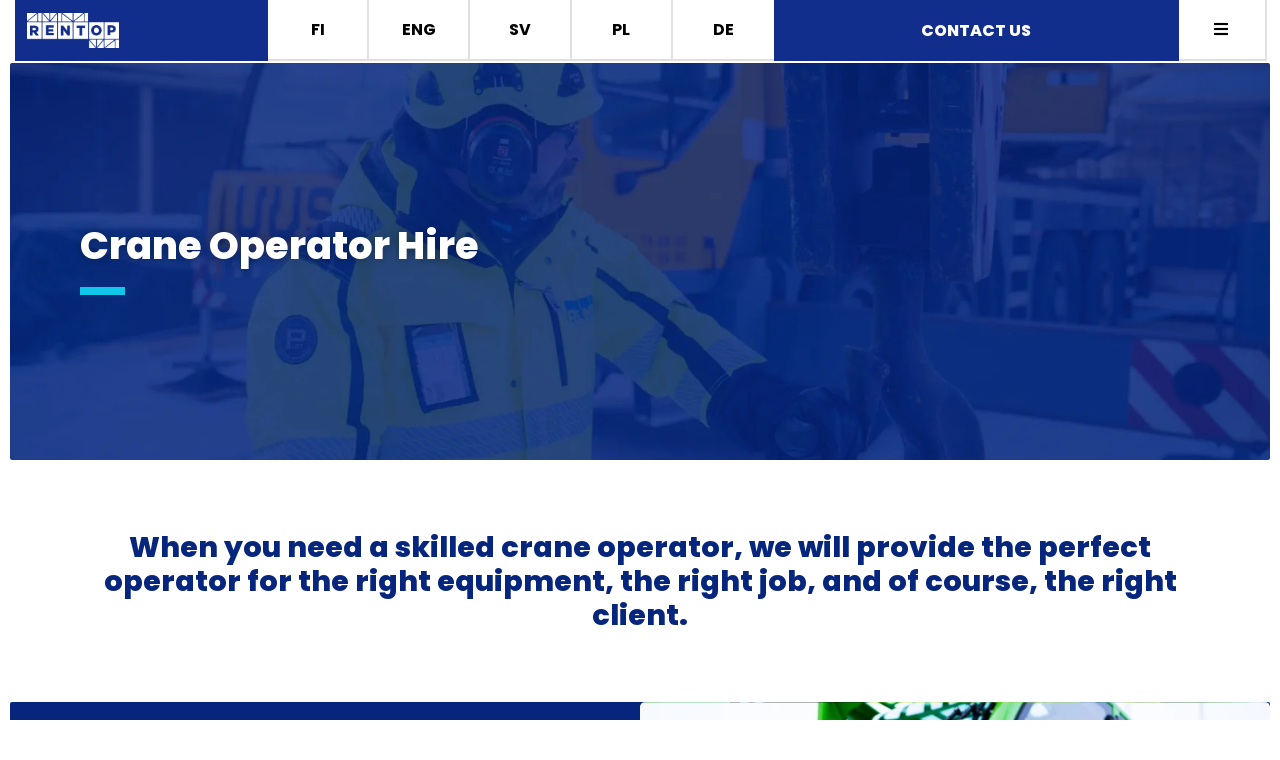

--- FILE ---
content_type: text/html
request_url: https://rentop.fi/en/crane-operator-hire/
body_size: 14474
content:
<!doctype html>
<html lang="en-US">
<head>
<meta charset="UTF-8">
<meta name="viewport" content="width=device-width, initial-scale=1">
<link rel="profile" href="https://gmpg.org/xfn/11">
<script type="text/javascript"
id="Cookiebot"
src="https://consent.cookiebot.com/uc.js"
data-cbid="aa73b02f-b249-4389-8c78-6a3568a5185c"
async	></script>
<script>
window.dataLayer = window.dataLayer || [];
function gtag() {
dataLayer.push(arguments);
}
gtag("consent", "default", {
ad_storage: "denied",
analytics_storage: "denied",
functionality_storage: "denied",
personalization_storage: "denied",
security_storage: "granted",
wait_for_update: 500,
});
gtag("set", "ads_data_redaction", true);
</script>
<meta name='robots' content='index, follow, max-image-preview:large, max-snippet:-1, max-video-preview:-1' />
<!-- This site is optimized with the Yoast SEO plugin v21.5 - https://yoast.com/wordpress/plugins/seo/ -->
<title>Crane Operator Hire - Rentop</title>
<meta name="description" content="When you need a skilled crane operator, we will provide the perfect operator for the right equipment, the right job, and of course, the right client." />
<link rel="canonical" href="https://rentop.fi/en/crane-operator-hire/" />
<meta property="og:locale" content="en_US" />
<meta property="og:type" content="article" />
<meta property="og:title" content="Crane Operator Hire - Rentop" />
<meta property="og:description" content="When you need a skilled crane operator, we will provide the perfect operator for the right equipment, the right job, and of course, the right client." />
<meta property="og:url" content="https://rentop.fi/en/crane-operator-hire/" />
<meta property="og:site_name" content="Rentop" />
<meta property="article:publisher" content="https://www.facebook.com/rentop.fi" />
<meta property="article:modified_time" content="2022-07-17T14:49:56+00:00" />
<meta property="og:image" content="https://rentop.fi/wp-content/uploads/2022/04/rentop_05.jpg" />
<meta name="twitter:card" content="summary_large_image" />
<meta name="twitter:label1" content="Est. reading time" />
<meta name="twitter:data1" content="2 minutes" />
<script type="application/ld+json" class="yoast-schema-graph">{
"@context": "https:\/\/schema.org",
"@graph": [
{
"@type": "WebPage",
"@id": "https:\/\/rentop.fi\/en\/crane-operator-hire\/",
"url": "https:\/\/rentop.fi\/en\/crane-operator-hire\/",
"name": "Crane Operator Hire - Rentop",
"isPartOf": {
"@id": "https:\/\/rentop.fi\/#website"
},
"primaryImageOfPage": {
"@id": "https:\/\/rentop.fi\/en\/crane-operator-hire\/#primaryimage"
},
"image": {
"@id": "https:\/\/rentop.fi\/en\/crane-operator-hire\/#primaryimage"
},
"thumbnailUrl": "https:\/\/rentop.fi\/wp-content\/uploads\/2022\/04\/rentop_05.jpg",
"datePublished": "2022-04-05T15:16:20+00:00",
"dateModified": "2022-07-17T14:49:56+00:00",
"description": "When you need a skilled crane operator, we will provide the perfect operator for the right equipment, the right job, and of course, the right client.",
"breadcrumb": {
"@id": "https:\/\/rentop.fi\/en\/crane-operator-hire\/#breadcrumb"
},
"inLanguage": "en-US",
"potentialAction": [
{
"@type": "ReadAction",
"target": [
"https:\/\/rentop.fi\/en\/crane-operator-hire\/"
]
}
]
},
{
"@type": "ImageObject",
"inLanguage": "en-US",
"@id": "https:\/\/rentop.fi\/en\/crane-operator-hire\/#primaryimage",
"url": "https:\/\/rentop.fi\/wp-content\/uploads\/2022\/04\/rentop_05.jpg",
"contentUrl": "https:\/\/rentop.fi\/wp-content\/uploads\/2022\/04\/rentop_05.jpg",
"width": 1256,
"height": 791
},
{
"@type": "BreadcrumbList",
"@id": "https:\/\/rentop.fi\/en\/crane-operator-hire\/#breadcrumb",
"itemListElement": [
{
"@type": "ListItem",
"position": 1,
"name": "Front page",
"item": "https:\/\/rentop.fi\/"
},
{
"@type": "ListItem",
"position": 2,
"name": "Crane Operator Hire"
}
]
},
{
"@type": "WebSite",
"@id": "https:\/\/rentop.fi\/#website",
"url": "https:\/\/rentop.fi\/",
"name": "Rentop",
"description": "The Future of Lifting",
"publisher": {
"@id": "https:\/\/rentop.fi\/#organization"
},
"potentialAction": [
{
"@type": "SearchAction",
"target": {
"@type": "EntryPoint",
"urlTemplate": "https:\/\/rentop.fi\/?s={search_term_string}"
},
"query-input": "required name=search_term_string"
}
],
"inLanguage": "en-US"
},
{
"@type": "Organization",
"@id": "https:\/\/rentop.fi\/#organization",
"name": "Rentop Oy",
"url": "https:\/\/rentop.fi\/",
"logo": {
"@type": "ImageObject",
"inLanguage": "en-US",
"@id": "https:\/\/rentop.fi\/#\/schema\/logo\/image\/",
"url": "https:\/\/rentop.fi\/wp-content\/uploads\/2022\/04\/rentop-crane-logo.jpg",
"contentUrl": "https:\/\/rentop.fi\/wp-content\/uploads\/2022\/04\/rentop-crane-logo.jpg",
"width": 1080,
"height": 1080,
"caption": "Rentop Oy"
},
"image": {
"@id": "https:\/\/rentop.fi\/#\/schema\/logo\/image\/"
},
"sameAs": [
"https:\/\/www.facebook.com\/rentop.fi",
"https:\/\/www.linkedin.com\/company\/rentop-oy\/",
"https:\/\/www.youtube.com\/channel\/UCQkcOKf8wTMUzxvOhTDQunA"
]
}
]
}</script>
<!-- / Yoast SEO plugin. -->
<link rel='dns-prefetch' href='//www.googletagmanager.com' />
<link rel="alternate" type="application/rss+xml" title="Rentop &raquo; Feed" href="https://rentop.fi/en/feed/" />
<link rel="alternate" type="application/rss+xml" title="Rentop &raquo; Comments Feed" href="https://rentop.fi/en/comments/feed/" />
<script type="text/javascript">
window._wpemojiSettings = {"baseUrl":"https:\/\/s.w.org\/images\/core\/emoji\/14.0.0\/72x72\/","ext":".png","svgUrl":"https:\/\/s.w.org\/images\/core\/emoji\/14.0.0\/svg\/","svgExt":".svg","source":{"concatemoji":"https:\/\/rentop.fi\/wp-includes\/js\/wp-emoji-release.min.js?ver=6.3.2"}};
/*! This file is auto-generated */
!function(i,n){var o,s,e;function c(e){try{var t={supportTests:e,timestamp:(new Date).valueOf()};sessionStorage.setItem(o,JSON.stringify(t))}catch(e){}}function p(e,t,n){e.clearRect(0,0,e.canvas.width,e.canvas.height),e.fillText(t,0,0);var t=new Uint32Array(e.getImageData(0,0,e.canvas.width,e.canvas.height).data),r=(e.clearRect(0,0,e.canvas.width,e.canvas.height),e.fillText(n,0,0),new Uint32Array(e.getImageData(0,0,e.canvas.width,e.canvas.height).data));return t.every(function(e,t){return e===r[t]})}function u(e,t,n){switch(t){case"flag":return n(e,"\ud83c\udff3\ufe0f\u200d\u26a7\ufe0f","\ud83c\udff3\ufe0f\u200b\u26a7\ufe0f")?!1:!n(e,"\ud83c\uddfa\ud83c\uddf3","\ud83c\uddfa\u200b\ud83c\uddf3")&&!n(e,"\ud83c\udff4\udb40\udc67\udb40\udc62\udb40\udc65\udb40\udc6e\udb40\udc67\udb40\udc7f","\ud83c\udff4\u200b\udb40\udc67\u200b\udb40\udc62\u200b\udb40\udc65\u200b\udb40\udc6e\u200b\udb40\udc67\u200b\udb40\udc7f");case"emoji":return!n(e,"\ud83e\udef1\ud83c\udffb\u200d\ud83e\udef2\ud83c\udfff","\ud83e\udef1\ud83c\udffb\u200b\ud83e\udef2\ud83c\udfff")}return!1}function f(e,t,n){var r="undefined"!=typeof WorkerGlobalScope&&self instanceof WorkerGlobalScope?new OffscreenCanvas(300,150):i.createElement("canvas"),a=r.getContext("2d",{willReadFrequently:!0}),o=(a.textBaseline="top",a.font="600 32px Arial",{});return e.forEach(function(e){o[e]=t(a,e,n)}),o}function t(e){var t=i.createElement("script");t.src=e,t.defer=!0,i.head.appendChild(t)}"undefined"!=typeof Promise&&(o="wpEmojiSettingsSupports",s=["flag","emoji"],n.supports={everything:!0,everythingExceptFlag:!0},e=new Promise(function(e){i.addEventListener("DOMContentLoaded",e,{once:!0})}),new Promise(function(t){var n=function(){try{var e=JSON.parse(sessionStorage.getItem(o));if("object"==typeof e&&"number"==typeof e.timestamp&&(new Date).valueOf()<e.timestamp+604800&&"object"==typeof e.supportTests)return e.supportTests}catch(e){}return null}();if(!n){if("undefined"!=typeof Worker&&"undefined"!=typeof OffscreenCanvas&&"undefined"!=typeof URL&&URL.createObjectURL&&"undefined"!=typeof Blob)try{var e="postMessage("+f.toString()+"("+[JSON.stringify(s),u.toString(),p.toString()].join(",")+"));",r=new Blob([e],{type:"text/javascript"}),a=new Worker(URL.createObjectURL(r),{name:"wpTestEmojiSupports"});return void(a.onmessage=function(e){c(n=e.data),a.terminate(),t(n)})}catch(e){}c(n=f(s,u,p))}t(n)}).then(function(e){for(var t in e)n.supports[t]=e[t],n.supports.everything=n.supports.everything&&n.supports[t],"flag"!==t&&(n.supports.everythingExceptFlag=n.supports.everythingExceptFlag&&n.supports[t]);n.supports.everythingExceptFlag=n.supports.everythingExceptFlag&&!n.supports.flag,n.DOMReady=!1,n.readyCallback=function(){n.DOMReady=!0}}).then(function(){return e}).then(function(){var e;n.supports.everything||(n.readyCallback(),(e=n.source||{}).concatemoji?t(e.concatemoji):e.wpemoji&&e.twemoji&&(t(e.twemoji),t(e.wpemoji)))}))}((window,document),window._wpemojiSettings);
</script>
<style type="text/css">
img.wp-smiley,
img.emoji {
display: inline !important;
border: none !important;
box-shadow: none !important;
height: 1em !important;
width: 1em !important;
margin: 0 0.07em !important;
vertical-align: -0.1em !important;
background: none !important;
padding: 0 !important;
}
</style>
<!-- <link rel='stylesheet' id='wp-block-library-css' href='https://rentop.fi/wp-includes/css/dist/block-library/style.min.css?ver=6.3.2' type='text/css' media='all' /> -->
<link rel="stylesheet" type="text/css" href="//rentop.fi/wp-content/cache/wpfc-minified/22u068dv/84d2s.css" media="all"/>
<style id='classic-theme-styles-inline-css' type='text/css'>
/*! This file is auto-generated */
.wp-block-button__link{color:#fff;background-color:#32373c;border-radius:9999px;box-shadow:none;text-decoration:none;padding:calc(.667em + 2px) calc(1.333em + 2px);font-size:1.125em}.wp-block-file__button{background:#32373c;color:#fff;text-decoration:none}
</style>
<style id='global-styles-inline-css' type='text/css'>
body{--wp--preset--color--black: #000000;--wp--preset--color--cyan-bluish-gray: #abb8c3;--wp--preset--color--white: #ffffff;--wp--preset--color--pale-pink: #f78da7;--wp--preset--color--vivid-red: #cf2e2e;--wp--preset--color--luminous-vivid-orange: #ff6900;--wp--preset--color--luminous-vivid-amber: #fcb900;--wp--preset--color--light-green-cyan: #7bdcb5;--wp--preset--color--vivid-green-cyan: #00d084;--wp--preset--color--pale-cyan-blue: #8ed1fc;--wp--preset--color--vivid-cyan-blue: #0693e3;--wp--preset--color--vivid-purple: #9b51e0;--wp--preset--gradient--vivid-cyan-blue-to-vivid-purple: linear-gradient(135deg,rgba(6,147,227,1) 0%,rgb(155,81,224) 100%);--wp--preset--gradient--light-green-cyan-to-vivid-green-cyan: linear-gradient(135deg,rgb(122,220,180) 0%,rgb(0,208,130) 100%);--wp--preset--gradient--luminous-vivid-amber-to-luminous-vivid-orange: linear-gradient(135deg,rgba(252,185,0,1) 0%,rgba(255,105,0,1) 100%);--wp--preset--gradient--luminous-vivid-orange-to-vivid-red: linear-gradient(135deg,rgba(255,105,0,1) 0%,rgb(207,46,46) 100%);--wp--preset--gradient--very-light-gray-to-cyan-bluish-gray: linear-gradient(135deg,rgb(238,238,238) 0%,rgb(169,184,195) 100%);--wp--preset--gradient--cool-to-warm-spectrum: linear-gradient(135deg,rgb(74,234,220) 0%,rgb(151,120,209) 20%,rgb(207,42,186) 40%,rgb(238,44,130) 60%,rgb(251,105,98) 80%,rgb(254,248,76) 100%);--wp--preset--gradient--blush-light-purple: linear-gradient(135deg,rgb(255,206,236) 0%,rgb(152,150,240) 100%);--wp--preset--gradient--blush-bordeaux: linear-gradient(135deg,rgb(254,205,165) 0%,rgb(254,45,45) 50%,rgb(107,0,62) 100%);--wp--preset--gradient--luminous-dusk: linear-gradient(135deg,rgb(255,203,112) 0%,rgb(199,81,192) 50%,rgb(65,88,208) 100%);--wp--preset--gradient--pale-ocean: linear-gradient(135deg,rgb(255,245,203) 0%,rgb(182,227,212) 50%,rgb(51,167,181) 100%);--wp--preset--gradient--electric-grass: linear-gradient(135deg,rgb(202,248,128) 0%,rgb(113,206,126) 100%);--wp--preset--gradient--midnight: linear-gradient(135deg,rgb(2,3,129) 0%,rgb(40,116,252) 100%);--wp--preset--font-size--small: 13px;--wp--preset--font-size--medium: 20px;--wp--preset--font-size--large: 36px;--wp--preset--font-size--x-large: 42px;--wp--preset--spacing--20: 0.44rem;--wp--preset--spacing--30: 0.67rem;--wp--preset--spacing--40: 1rem;--wp--preset--spacing--50: 1.5rem;--wp--preset--spacing--60: 2.25rem;--wp--preset--spacing--70: 3.38rem;--wp--preset--spacing--80: 5.06rem;--wp--preset--shadow--natural: 6px 6px 9px rgba(0, 0, 0, 0.2);--wp--preset--shadow--deep: 12px 12px 50px rgba(0, 0, 0, 0.4);--wp--preset--shadow--sharp: 6px 6px 0px rgba(0, 0, 0, 0.2);--wp--preset--shadow--outlined: 6px 6px 0px -3px rgba(255, 255, 255, 1), 6px 6px rgba(0, 0, 0, 1);--wp--preset--shadow--crisp: 6px 6px 0px rgba(0, 0, 0, 1);}:where(.is-layout-flex){gap: 0.5em;}:where(.is-layout-grid){gap: 0.5em;}body .is-layout-flow > .alignleft{float: left;margin-inline-start: 0;margin-inline-end: 2em;}body .is-layout-flow > .alignright{float: right;margin-inline-start: 2em;margin-inline-end: 0;}body .is-layout-flow > .aligncenter{margin-left: auto !important;margin-right: auto !important;}body .is-layout-constrained > .alignleft{float: left;margin-inline-start: 0;margin-inline-end: 2em;}body .is-layout-constrained > .alignright{float: right;margin-inline-start: 2em;margin-inline-end: 0;}body .is-layout-constrained > .aligncenter{margin-left: auto !important;margin-right: auto !important;}body .is-layout-constrained > :where(:not(.alignleft):not(.alignright):not(.alignfull)){max-width: var(--wp--style--global--content-size);margin-left: auto !important;margin-right: auto !important;}body .is-layout-constrained > .alignwide{max-width: var(--wp--style--global--wide-size);}body .is-layout-flex{display: flex;}body .is-layout-flex{flex-wrap: wrap;align-items: center;}body .is-layout-flex > *{margin: 0;}body .is-layout-grid{display: grid;}body .is-layout-grid > *{margin: 0;}:where(.wp-block-columns.is-layout-flex){gap: 2em;}:where(.wp-block-columns.is-layout-grid){gap: 2em;}:where(.wp-block-post-template.is-layout-flex){gap: 1.25em;}:where(.wp-block-post-template.is-layout-grid){gap: 1.25em;}.has-black-color{color: var(--wp--preset--color--black) !important;}.has-cyan-bluish-gray-color{color: var(--wp--preset--color--cyan-bluish-gray) !important;}.has-white-color{color: var(--wp--preset--color--white) !important;}.has-pale-pink-color{color: var(--wp--preset--color--pale-pink) !important;}.has-vivid-red-color{color: var(--wp--preset--color--vivid-red) !important;}.has-luminous-vivid-orange-color{color: var(--wp--preset--color--luminous-vivid-orange) !important;}.has-luminous-vivid-amber-color{color: var(--wp--preset--color--luminous-vivid-amber) !important;}.has-light-green-cyan-color{color: var(--wp--preset--color--light-green-cyan) !important;}.has-vivid-green-cyan-color{color: var(--wp--preset--color--vivid-green-cyan) !important;}.has-pale-cyan-blue-color{color: var(--wp--preset--color--pale-cyan-blue) !important;}.has-vivid-cyan-blue-color{color: var(--wp--preset--color--vivid-cyan-blue) !important;}.has-vivid-purple-color{color: var(--wp--preset--color--vivid-purple) !important;}.has-black-background-color{background-color: var(--wp--preset--color--black) !important;}.has-cyan-bluish-gray-background-color{background-color: var(--wp--preset--color--cyan-bluish-gray) !important;}.has-white-background-color{background-color: var(--wp--preset--color--white) !important;}.has-pale-pink-background-color{background-color: var(--wp--preset--color--pale-pink) !important;}.has-vivid-red-background-color{background-color: var(--wp--preset--color--vivid-red) !important;}.has-luminous-vivid-orange-background-color{background-color: var(--wp--preset--color--luminous-vivid-orange) !important;}.has-luminous-vivid-amber-background-color{background-color: var(--wp--preset--color--luminous-vivid-amber) !important;}.has-light-green-cyan-background-color{background-color: var(--wp--preset--color--light-green-cyan) !important;}.has-vivid-green-cyan-background-color{background-color: var(--wp--preset--color--vivid-green-cyan) !important;}.has-pale-cyan-blue-background-color{background-color: var(--wp--preset--color--pale-cyan-blue) !important;}.has-vivid-cyan-blue-background-color{background-color: var(--wp--preset--color--vivid-cyan-blue) !important;}.has-vivid-purple-background-color{background-color: var(--wp--preset--color--vivid-purple) !important;}.has-black-border-color{border-color: var(--wp--preset--color--black) !important;}.has-cyan-bluish-gray-border-color{border-color: var(--wp--preset--color--cyan-bluish-gray) !important;}.has-white-border-color{border-color: var(--wp--preset--color--white) !important;}.has-pale-pink-border-color{border-color: var(--wp--preset--color--pale-pink) !important;}.has-vivid-red-border-color{border-color: var(--wp--preset--color--vivid-red) !important;}.has-luminous-vivid-orange-border-color{border-color: var(--wp--preset--color--luminous-vivid-orange) !important;}.has-luminous-vivid-amber-border-color{border-color: var(--wp--preset--color--luminous-vivid-amber) !important;}.has-light-green-cyan-border-color{border-color: var(--wp--preset--color--light-green-cyan) !important;}.has-vivid-green-cyan-border-color{border-color: var(--wp--preset--color--vivid-green-cyan) !important;}.has-pale-cyan-blue-border-color{border-color: var(--wp--preset--color--pale-cyan-blue) !important;}.has-vivid-cyan-blue-border-color{border-color: var(--wp--preset--color--vivid-cyan-blue) !important;}.has-vivid-purple-border-color{border-color: var(--wp--preset--color--vivid-purple) !important;}.has-vivid-cyan-blue-to-vivid-purple-gradient-background{background: var(--wp--preset--gradient--vivid-cyan-blue-to-vivid-purple) !important;}.has-light-green-cyan-to-vivid-green-cyan-gradient-background{background: var(--wp--preset--gradient--light-green-cyan-to-vivid-green-cyan) !important;}.has-luminous-vivid-amber-to-luminous-vivid-orange-gradient-background{background: var(--wp--preset--gradient--luminous-vivid-amber-to-luminous-vivid-orange) !important;}.has-luminous-vivid-orange-to-vivid-red-gradient-background{background: var(--wp--preset--gradient--luminous-vivid-orange-to-vivid-red) !important;}.has-very-light-gray-to-cyan-bluish-gray-gradient-background{background: var(--wp--preset--gradient--very-light-gray-to-cyan-bluish-gray) !important;}.has-cool-to-warm-spectrum-gradient-background{background: var(--wp--preset--gradient--cool-to-warm-spectrum) !important;}.has-blush-light-purple-gradient-background{background: var(--wp--preset--gradient--blush-light-purple) !important;}.has-blush-bordeaux-gradient-background{background: var(--wp--preset--gradient--blush-bordeaux) !important;}.has-luminous-dusk-gradient-background{background: var(--wp--preset--gradient--luminous-dusk) !important;}.has-pale-ocean-gradient-background{background: var(--wp--preset--gradient--pale-ocean) !important;}.has-electric-grass-gradient-background{background: var(--wp--preset--gradient--electric-grass) !important;}.has-midnight-gradient-background{background: var(--wp--preset--gradient--midnight) !important;}.has-small-font-size{font-size: var(--wp--preset--font-size--small) !important;}.has-medium-font-size{font-size: var(--wp--preset--font-size--medium) !important;}.has-large-font-size{font-size: var(--wp--preset--font-size--large) !important;}.has-x-large-font-size{font-size: var(--wp--preset--font-size--x-large) !important;}
.wp-block-navigation a:where(:not(.wp-element-button)){color: inherit;}
:where(.wp-block-post-template.is-layout-flex){gap: 1.25em;}:where(.wp-block-post-template.is-layout-grid){gap: 1.25em;}
:where(.wp-block-columns.is-layout-flex){gap: 2em;}:where(.wp-block-columns.is-layout-grid){gap: 2em;}
.wp-block-pullquote{font-size: 1.5em;line-height: 1.6;}
</style>
<!-- <link rel='stylesheet' id='trp-language-switcher-style-css' href='https://rentop.fi/wp-content/plugins/translatepress-multilingual/assets/css/trp-language-switcher.css?ver=2.6.5' type='text/css' media='all' /> -->
<!-- <link rel='stylesheet' id='hello-elementor-css' href='https://rentop.fi/wp-content/themes/hello-elementor/style.min.css?ver=2.5.0' type='text/css' media='all' /> -->
<!-- <link rel='stylesheet' id='hello-elementor-theme-style-css' href='https://rentop.fi/wp-content/themes/hello-elementor/theme.min.css?ver=2.5.0' type='text/css' media='all' /> -->
<!-- <link rel='stylesheet' id='elementor-icons-css' href='https://rentop.fi/wp-content/plugins/elementor/assets/lib/eicons/css/elementor-icons.min.css?ver=5.23.0' type='text/css' media='all' /> -->
<!-- <link rel='stylesheet' id='elementor-frontend-css' href='https://rentop.fi/wp-content/plugins/elementor/assets/css/frontend.min.css?ver=3.17.3' type='text/css' media='all' /> -->
<!-- <link rel='stylesheet' id='swiper-css' href='https://rentop.fi/wp-content/plugins/elementor/assets/lib/swiper/css/swiper.min.css?ver=5.3.6' type='text/css' media='all' /> -->
<link rel="stylesheet" type="text/css" href="//rentop.fi/wp-content/cache/wpfc-minified/mm3pupwp/84d2s.css" media="all"/>
<link rel='stylesheet' id='elementor-post-9-css' href='https://rentop.fi/wp-content/uploads/elementor/css/post-9.css?ver=1699455234' type='text/css' media='all' />
<!-- <link rel='stylesheet' id='elementor-pro-css' href='https://rentop.fi/wp-content/plugins/elementor-pro/assets/css/frontend.min.css?ver=3.17.1' type='text/css' media='all' /> -->
<!-- <link rel='stylesheet' id='elementor-global-css' href='https://rentop.fi/wp-content/uploads/elementor/css/global.css?ver=1699455234' type='text/css' media='all' /> -->
<link rel="stylesheet" type="text/css" href="//rentop.fi/wp-content/cache/wpfc-minified/8bkuxzhh/84d2s.css" media="all"/>
<link rel='stylesheet' id='elementor-post-395-css' href='https://rentop.fi/wp-content/uploads/elementor/css/post-395.css?ver=1699455313' type='text/css' media='all' />
<link rel='stylesheet' id='elementor-post-125-css' href='https://rentop.fi/wp-content/uploads/elementor/css/post-125.css?ver=1699455234' type='text/css' media='all' />
<link rel='stylesheet' id='elementor-post-220-css' href='https://rentop.fi/wp-content/uploads/elementor/css/post-220.css?ver=1699455234' type='text/css' media='all' />
<!-- <link rel='stylesheet' id='eael-general-css' href='https://rentop.fi/wp-content/plugins/essential-addons-for-elementor-lite/assets/front-end/css/view/general.min.css?ver=5.8.15' type='text/css' media='all' /> -->
<link rel="stylesheet" type="text/css" href="//rentop.fi/wp-content/cache/wpfc-minified/jyq0gies/84d2s.css" media="all"/>
<link rel='stylesheet' id='google-fonts-1-css' href='https://fonts.googleapis.com/css?family=Roboto%3A100%2C100italic%2C200%2C200italic%2C300%2C300italic%2C400%2C400italic%2C500%2C500italic%2C600%2C600italic%2C700%2C700italic%2C800%2C800italic%2C900%2C900italic%7CRoboto+Slab%3A100%2C100italic%2C200%2C200italic%2C300%2C300italic%2C400%2C400italic%2C500%2C500italic%2C600%2C600italic%2C700%2C700italic%2C800%2C800italic%2C900%2C900italic%7CPoppins%3A100%2C100italic%2C200%2C200italic%2C300%2C300italic%2C400%2C400italic%2C500%2C500italic%2C600%2C600italic%2C700%2C700italic%2C800%2C800italic%2C900%2C900italic&#038;display=auto&#038;ver=6.3.2' type='text/css' media='all' />
<!-- <link rel='stylesheet' id='elementor-icons-shared-0-css' href='https://rentop.fi/wp-content/plugins/elementor/assets/lib/font-awesome/css/fontawesome.min.css?ver=5.15.3' type='text/css' media='all' /> -->
<!-- <link rel='stylesheet' id='elementor-icons-fa-solid-css' href='https://rentop.fi/wp-content/plugins/elementor/assets/lib/font-awesome/css/solid.min.css?ver=5.15.3' type='text/css' media='all' /> -->
<link rel="stylesheet" type="text/css" href="//rentop.fi/wp-content/cache/wpfc-minified/esahmbuw/84d2s.css" media="all"/>
<link rel="preconnect" href="https://fonts.gstatic.com/" crossorigin><script src='//rentop.fi/wp-content/cache/wpfc-minified/kay3zglj/84d2s.js' type="text/javascript"></script>
<!-- <script type='text/javascript' src='https://rentop.fi/wp-includes/js/jquery/jquery.min.js?ver=3.7.0' id='jquery-core-js'></script> -->
<!-- <script type='text/javascript' src='https://rentop.fi/wp-includes/js/jquery/jquery-migrate.min.js?ver=3.4.1' id='jquery-migrate-js'></script> -->
<!-- Google Analytics snippet added by Site Kit -->
<script type='text/javascript' src='https://www.googletagmanager.com/gtag/js?id=UA-238908982-1' id='google_gtagjs-js' async></script>
<script id="google_gtagjs-js-after" type="text/javascript">
window.dataLayer = window.dataLayer || [];function gtag(){dataLayer.push(arguments);}
gtag('set', 'linker', {"domains":["rentop.fi"]} );
gtag("js", new Date());
gtag("set", "developer_id.dZTNiMT", true);
gtag("config", "UA-238908982-1", {"anonymize_ip":true});
gtag("config", "G-BGDLXEM8YE");
</script>
<!-- End Google Analytics snippet added by Site Kit -->
<link rel="https://api.w.org/" href="https://rentop.fi/en/wp-json/" /><link rel="alternate" type="application/json" href="https://rentop.fi/en/wp-json/wp/v2/pages/395" /><link rel="EditURI" type="application/rsd+xml" title="RSD" href="https://rentop.fi/xmlrpc.php?rsd" />
<meta name="generator" content="WordPress 6.3.2" />
<link rel='shortlink' href='https://rentop.fi/en/?p=395' />
<link rel="alternate" type="application/json+oembed" href="https://rentop.fi/en/wp-json/oembed/1.0/embed?url=https%3A%2F%2Frentop.fi%2Fen%2Fcrane-operator-hire%2F" />
<link rel="alternate" type="text/xml+oembed" href="https://rentop.fi/en/wp-json/oembed/1.0/embed?url=https%3A%2F%2Frentop.fi%2Fen%2Fcrane-operator-hire%2F&#038;format=xml" />
<meta name="generator" content="Site Kit by Google 1.113.0" /><link rel="alternate" hreflang="en-US" href="https://rentop.fi/en/crane-operator-hire/"/>
<link rel="alternate" hreflang="fi" href="https://rentop.fi/fi/kuljettajavalitys/"/>
<link rel="alternate" hreflang="de-DE" href="https://rentop.fi/de/kranfuhrervermietung/"/>
<link rel="alternate" hreflang="sv-SE" href="https://rentop.fi/sv/forarformedling/"/>
<link rel="alternate" hreflang="pl-PL" href="https://rentop.fi/pl/wynajme-operatorow-zurawi/"/>
<link rel="alternate" hreflang="en" href="https://rentop.fi/en/crane-operator-hire/"/>
<link rel="alternate" hreflang="de" href="https://rentop.fi/de/kranfuhrervermietung/"/>
<link rel="alternate" hreflang="sv" href="https://rentop.fi/sv/forarformedling/"/>
<link rel="alternate" hreflang="pl" href="https://rentop.fi/pl/wynajme-operatorow-zurawi/"/>
<meta name="generator" content="Elementor 3.17.3; features: e_dom_optimization, e_optimized_assets_loading, additional_custom_breakpoints; settings: css_print_method-external, google_font-enabled, font_display-auto">
<link rel="icon" href="https://rentop.fi/wp-content/uploads/2022/04/cropped-rentop-crane-logo-32x32.jpg" sizes="32x32" />
<link rel="icon" href="https://rentop.fi/wp-content/uploads/2022/04/cropped-rentop-crane-logo-192x192.jpg" sizes="192x192" />
<link rel="apple-touch-icon" href="https://rentop.fi/wp-content/uploads/2022/04/cropped-rentop-crane-logo-180x180.jpg" />
<meta name="msapplication-TileImage" content="https://rentop.fi/wp-content/uploads/2022/04/cropped-rentop-crane-logo-270x270.jpg" />
<style type="text/css" id="wp-custom-css">
.blogikuva {margin-top: 35px; margin-bottom: 35px !important}
h3 {font-size: 1.2em !important;}
.elementor-field-textual.elementor-size-lg {
min-height: 59px;
padding: 20px 20px !important;
}
.elementor-button-text {
text-align: left;
line-height: 1.1;
}		</style>
</head>
<body class="page-template page-template-elementor_header_footer page page-id-395 wp-custom-logo translatepress-en_US elementor-default elementor-template-full-width elementor-kit-9 elementor-page elementor-page-395">
<div data-elementor-type="header" data-elementor-id="125" class="elementor elementor-125 elementor-location-header" data-elementor-post-type="elementor_library">
<section class="elementor-section elementor-top-section elementor-element elementor-element-18a4182 elementor-hidden-tablet elementor-hidden-mobile elementor-hidden-desktop elementor-section-boxed elementor-section-height-default elementor-section-height-default" data-id="18a4182" data-element_type="section">
<div class="elementor-container elementor-column-gap-default">
<div class="elementor-column elementor-col-12 elementor-top-column elementor-element elementor-element-b20eb8e" data-id="b20eb8e" data-element_type="column" data-settings="{&quot;background_background&quot;:&quot;classic&quot;}">
<div class="elementor-widget-wrap elementor-element-populated">
<div class="elementor-element elementor-element-d3a2089 elementor-widget elementor-widget-image" data-id="d3a2089" data-element_type="widget" data-widget_type="image.default">
<div class="elementor-widget-container">
<a href="https://rentop.fi/en">
<img width="800" height="302" src="https://rentop.fi/wp-content/uploads/2022/03/rentop-logo-web-white-1024x386.png" class="attachment-large size-large wp-image-28" alt="" srcset="https://rentop.fi/wp-content/uploads/2022/03/rentop-logo-web-white-1024x386.png 1024w, https://rentop.fi/wp-content/uploads/2022/03/rentop-logo-web-white-300x113.png 300w, https://rentop.fi/wp-content/uploads/2022/03/rentop-logo-web-white-768x289.png 768w, https://rentop.fi/wp-content/uploads/2022/03/rentop-logo-web-white-1536x578.png 1536w, https://rentop.fi/wp-content/uploads/2022/03/rentop-logo-web-white-18x7.png 18w, https://rentop.fi/wp-content/uploads/2022/03/rentop-logo-web-white.png 2000w" sizes="(max-width: 800px) 100vw, 800px" />								</a>
</div>
</div>
</div>
</div>
<div class="elementor-column elementor-col-12 elementor-top-column elementor-element elementor-element-7413c77" data-id="7413c77" data-element_type="column">
<div class="elementor-widget-wrap elementor-element-populated">
<div class="elementor-element elementor-element-557ed42 elementor-align-center elementor-widget elementor-widget-button" data-id="557ed42" data-element_type="widget" data-widget_type="button.default">
<div class="elementor-widget-container">
<div class="elementor-button-wrapper">
<a class="elementor-button elementor-size-sm" role="button">
<span class="elementor-button-content-wrapper">
<span class="elementor-button-text">FI</span>
</span>
</a>
</div>
</div>
</div>
</div>
</div>
<div class="elementor-column elementor-col-12 elementor-top-column elementor-element elementor-element-97da31b" data-id="97da31b" data-element_type="column">
<div class="elementor-widget-wrap elementor-element-populated">
<div class="elementor-element elementor-element-18b5b61 elementor-align-center elementor-widget elementor-widget-button" data-id="18b5b61" data-element_type="widget" data-widget_type="button.default">
<div class="elementor-widget-container">
<div class="elementor-button-wrapper">
<a class="elementor-button elementor-size-sm" role="button">
<span class="elementor-button-content-wrapper">
<span class="elementor-button-text">ENG</span>
</span>
</a>
</div>
</div>
</div>
</div>
</div>
<div class="elementor-column elementor-col-12 elementor-top-column elementor-element elementor-element-4a1c0fe" data-id="4a1c0fe" data-element_type="column">
<div class="elementor-widget-wrap elementor-element-populated">
<div class="elementor-element elementor-element-87f2abd elementor-align-center elementor-widget elementor-widget-button" data-id="87f2abd" data-element_type="widget" data-widget_type="button.default">
<div class="elementor-widget-container">
<div class="elementor-button-wrapper">
<a class="elementor-button elementor-size-sm" role="button">
<span class="elementor-button-content-wrapper">
<span class="elementor-button-text">SWE</span>
</span>
</a>
</div>
</div>
</div>
</div>
</div>
<div class="elementor-column elementor-col-12 elementor-top-column elementor-element elementor-element-39b2a0f" data-id="39b2a0f" data-element_type="column">
<div class="elementor-widget-wrap elementor-element-populated">
<div class="elementor-element elementor-element-4da5cad elementor-align-center elementor-widget elementor-widget-button" data-id="4da5cad" data-element_type="widget" data-widget_type="button.default">
<div class="elementor-widget-container">
<div class="elementor-button-wrapper">
<a class="elementor-button elementor-size-sm" role="button">
<span class="elementor-button-content-wrapper">
<span class="elementor-button-text">PL</span>
</span>
</a>
</div>
</div>
</div>
</div>
</div>
<div class="elementor-column elementor-col-12 elementor-top-column elementor-element elementor-element-fce6698" data-id="fce6698" data-element_type="column">
<div class="elementor-widget-wrap elementor-element-populated">
<div class="elementor-element elementor-element-4454102 elementor-align-center elementor-widget elementor-widget-button" data-id="4454102" data-element_type="widget" data-widget_type="button.default">
<div class="elementor-widget-container">
<div class="elementor-button-wrapper">
<a class="elementor-button elementor-size-sm" role="button">
<span class="elementor-button-content-wrapper">
<span class="elementor-button-text">DE</span>
</span>
</a>
</div>
</div>
</div>
</div>
</div>
<div class="elementor-column elementor-col-12 elementor-top-column elementor-element elementor-element-fb06f9a" data-id="fb06f9a" data-element_type="column" data-settings="{&quot;background_background&quot;:&quot;classic&quot;}">
<div class="elementor-widget-wrap elementor-element-populated">
<div class="elementor-element elementor-element-4817efb elementor-align-center elementor-widget elementor-widget-button" data-id="4817efb" data-element_type="widget" data-widget_type="button.default">
<div class="elementor-widget-container">
<div class="elementor-button-wrapper">
<a class="elementor-button elementor-size-sm" role="button">
<span class="elementor-button-content-wrapper">
<span class="elementor-button-text">Contact Us</span>
</span>
</a>
</div>
</div>
</div>
</div>
</div>
<div class="elementor-column elementor-col-12 elementor-top-column elementor-element elementor-element-21ddde6" data-id="21ddde6" data-element_type="column">
<div class="elementor-widget-wrap elementor-element-populated">
<div class="elementor-element elementor-element-ee6e4f9 elementor-align-center elementor-widget elementor-widget-button" data-id="ee6e4f9" data-element_type="widget" data-widget_type="button.default">
<div class="elementor-widget-container">
<div class="elementor-button-wrapper">
<a class="elementor-button elementor-size-sm" role="button">
<span class="elementor-button-content-wrapper">
<span class="elementor-button-icon elementor-align-icon-left">
<i aria-hidden="true" class="fas fa-bars"></i>			</span>
<span class="elementor-button-text"></span>
</span>
</a>
</div>
</div>
</div>
</div>
</div>
</div>
</section>
<section class="elementor-section elementor-top-section elementor-element elementor-element-7abcdfe elementor-hidden-desktop elementor-hidden-mobile elementor-section-boxed elementor-section-height-default elementor-section-height-default" data-id="7abcdfe" data-element_type="section" data-settings="{&quot;background_background&quot;:&quot;classic&quot;,&quot;sticky&quot;:&quot;top&quot;,&quot;sticky_on&quot;:[&quot;desktop&quot;,&quot;tablet&quot;,&quot;mobile&quot;],&quot;sticky_offset&quot;:0,&quot;sticky_effects_offset&quot;:0}">
<div class="elementor-container elementor-column-gap-default">
<div class="elementor-column elementor-col-33 elementor-top-column elementor-element elementor-element-3b944f4" data-id="3b944f4" data-element_type="column" data-settings="{&quot;background_background&quot;:&quot;classic&quot;}">
<div class="elementor-widget-wrap elementor-element-populated">
<div class="elementor-element elementor-element-d1183b3 elementor-widget elementor-widget-image" data-id="d1183b3" data-element_type="widget" data-widget_type="image.default">
<div class="elementor-widget-container">
<a href="https://rentop.fi/en">
<img width="800" height="302" src="https://rentop.fi/wp-content/uploads/2022/03/rentop-logo-web-white-1024x386.png" class="attachment-large size-large wp-image-28" alt="" srcset="https://rentop.fi/wp-content/uploads/2022/03/rentop-logo-web-white-1024x386.png 1024w, https://rentop.fi/wp-content/uploads/2022/03/rentop-logo-web-white-300x113.png 300w, https://rentop.fi/wp-content/uploads/2022/03/rentop-logo-web-white-768x289.png 768w, https://rentop.fi/wp-content/uploads/2022/03/rentop-logo-web-white-1536x578.png 1536w, https://rentop.fi/wp-content/uploads/2022/03/rentop-logo-web-white-18x7.png 18w, https://rentop.fi/wp-content/uploads/2022/03/rentop-logo-web-white.png 2000w" sizes="(max-width: 800px) 100vw, 800px" />								</a>
</div>
</div>
</div>
</div>
<div class="elementor-column elementor-col-33 elementor-top-column elementor-element elementor-element-90f08dd" data-id="90f08dd" data-element_type="column" data-settings="{&quot;background_background&quot;:&quot;classic&quot;}">
<div class="elementor-widget-wrap elementor-element-populated">
<div class="elementor-element elementor-element-e32f5e1 elementor-align-center elementor-tablet-align-center elementor-mobile-align-center elementor-widget elementor-widget-button" data-id="e32f5e1" data-element_type="widget" data-widget_type="button.default">
<div class="elementor-widget-container">
<div class="elementor-button-wrapper">
<a class="elementor-button elementor-button-link elementor-size-sm" href="#elementor-action:action=popup:open&settings=eyJpZCI6Ijg4NyIsInRvZ2dsZSI6ZmFsc2V9">
<span class="elementor-button-content-wrapper">
<span class="elementor-button-icon elementor-align-icon-left">
<i aria-hidden="true" class="fas fa-bars"></i>			</span>
<span class="elementor-button-text"></span>
</span>
</a>
</div>
</div>
</div>
</div>
</div>
<div class="elementor-column elementor-col-33 elementor-top-column elementor-element elementor-element-39dc275" data-id="39dc275" data-element_type="column" data-settings="{&quot;background_background&quot;:&quot;classic&quot;}">
<div class="elementor-widget-wrap elementor-element-populated">
<div class="elementor-element elementor-element-017d420 elementor-align-center elementor-widget elementor-widget-button" data-id="017d420" data-element_type="widget" data-widget_type="button.default">
<div class="elementor-widget-container">
<div class="elementor-button-wrapper">
<a class="elementor-button elementor-button-link elementor-size-sm" href="https://rentop.fi/en/contact-information/">
<span class="elementor-button-content-wrapper">
<span class="elementor-button-text">Contact<br>Us</span>
</span>
</a>
</div>
</div>
</div>
</div>
</div>
</div>
</section>
<section class="elementor-section elementor-top-section elementor-element elementor-element-c2999cf elementor-hidden-desktop elementor-hidden-tablet elementor-section-boxed elementor-section-height-default elementor-section-height-default" data-id="c2999cf" data-element_type="section" data-settings="{&quot;background_background&quot;:&quot;classic&quot;,&quot;sticky&quot;:&quot;top&quot;,&quot;sticky_on&quot;:[&quot;desktop&quot;,&quot;tablet&quot;,&quot;mobile&quot;],&quot;sticky_offset&quot;:0,&quot;sticky_effects_offset&quot;:0}">
<div class="elementor-container elementor-column-gap-default">
<div class="elementor-column elementor-col-33 elementor-top-column elementor-element elementor-element-a28b0d2" data-id="a28b0d2" data-element_type="column" data-settings="{&quot;background_background&quot;:&quot;classic&quot;}">
<div class="elementor-widget-wrap elementor-element-populated">
<div class="elementor-element elementor-element-5b1c673 elementor-widget elementor-widget-image" data-id="5b1c673" data-element_type="widget" data-widget_type="image.default">
<div class="elementor-widget-container">
<a href="https://rentop.fi/en">
<img width="800" height="302" src="https://rentop.fi/wp-content/uploads/2022/03/rentop-logo-web-white-1024x386.png" class="attachment-large size-large wp-image-28" alt="" srcset="https://rentop.fi/wp-content/uploads/2022/03/rentop-logo-web-white-1024x386.png 1024w, https://rentop.fi/wp-content/uploads/2022/03/rentop-logo-web-white-300x113.png 300w, https://rentop.fi/wp-content/uploads/2022/03/rentop-logo-web-white-768x289.png 768w, https://rentop.fi/wp-content/uploads/2022/03/rentop-logo-web-white-1536x578.png 1536w, https://rentop.fi/wp-content/uploads/2022/03/rentop-logo-web-white-18x7.png 18w, https://rentop.fi/wp-content/uploads/2022/03/rentop-logo-web-white.png 2000w" sizes="(max-width: 800px) 100vw, 800px" />								</a>
</div>
</div>
</div>
</div>
<div class="elementor-column elementor-col-33 elementor-top-column elementor-element elementor-element-5aba39b" data-id="5aba39b" data-element_type="column" data-settings="{&quot;background_background&quot;:&quot;classic&quot;}">
<div class="elementor-widget-wrap elementor-element-populated">
<div class="elementor-element elementor-element-9efaf7d elementor-align-center elementor-tablet-align-center elementor-mobile-align-center elementor-widget elementor-widget-button" data-id="9efaf7d" data-element_type="widget" data-widget_type="button.default">
<div class="elementor-widget-container">
<div class="elementor-button-wrapper">
<a class="elementor-button elementor-button-link elementor-size-sm" href="#elementor-action:action=popup:open&settings=eyJpZCI6Ijg4NyIsInRvZ2dsZSI6ZmFsc2V9">
<span class="elementor-button-content-wrapper">
<span class="elementor-button-icon elementor-align-icon-left">
<i aria-hidden="true" class="fas fa-bars"></i>			</span>
<span class="elementor-button-text"></span>
</span>
</a>
</div>
</div>
</div>
</div>
</div>
<div class="elementor-column elementor-col-33 elementor-top-column elementor-element elementor-element-a35e58e" data-id="a35e58e" data-element_type="column" data-settings="{&quot;background_background&quot;:&quot;classic&quot;}">
<div class="elementor-widget-wrap elementor-element-populated">
<div class="elementor-element elementor-element-5daa838 elementor-align-center elementor-widget elementor-widget-button" data-id="5daa838" data-element_type="widget" data-widget_type="button.default">
<div class="elementor-widget-container">
<div class="elementor-button-wrapper">
<a class="elementor-button elementor-button-link elementor-size-sm" href="https://rentop.fi/en/contact-information/">
<span class="elementor-button-content-wrapper">
<span class="elementor-button-text">Contact<br>Us</span>
</span>
</a>
</div>
</div>
</div>
</div>
</div>
</div>
</section>
<section class="elementor-section elementor-top-section elementor-element elementor-element-457a6f3 elementor-hidden-tablet elementor-hidden-mobile elementor-hidden-desktop elementor-section-boxed elementor-section-height-default elementor-section-height-default" data-id="457a6f3" data-element_type="section" data-settings="{&quot;sticky&quot;:&quot;top&quot;,&quot;background_background&quot;:&quot;classic&quot;,&quot;sticky_on&quot;:[&quot;desktop&quot;,&quot;tablet&quot;,&quot;mobile&quot;],&quot;sticky_offset&quot;:0,&quot;sticky_effects_offset&quot;:0}">
<div class="elementor-container elementor-column-gap-default">
<div class="elementor-column elementor-col-12 elementor-top-column elementor-element elementor-element-79b5e6d" data-id="79b5e6d" data-element_type="column" data-settings="{&quot;background_background&quot;:&quot;classic&quot;}">
<div class="elementor-widget-wrap elementor-element-populated">
<div class="elementor-element elementor-element-d49fcb4 elementor-widget elementor-widget-image" data-id="d49fcb4" data-element_type="widget" data-widget_type="image.default">
<div class="elementor-widget-container">
<a href="https://rentop.fi/en">
<img width="800" height="302" src="https://rentop.fi/wp-content/uploads/2022/03/rentop-logo-web-white-1024x386.png" class="attachment-large size-large wp-image-28" alt="" srcset="https://rentop.fi/wp-content/uploads/2022/03/rentop-logo-web-white-1024x386.png 1024w, https://rentop.fi/wp-content/uploads/2022/03/rentop-logo-web-white-300x113.png 300w, https://rentop.fi/wp-content/uploads/2022/03/rentop-logo-web-white-768x289.png 768w, https://rentop.fi/wp-content/uploads/2022/03/rentop-logo-web-white-1536x578.png 1536w, https://rentop.fi/wp-content/uploads/2022/03/rentop-logo-web-white-18x7.png 18w, https://rentop.fi/wp-content/uploads/2022/03/rentop-logo-web-white.png 2000w" sizes="(max-width: 800px) 100vw, 800px" />								</a>
</div>
</div>
</div>
</div>
<div class="elementor-column elementor-col-12 elementor-top-column elementor-element elementor-element-f1a1910" data-id="f1a1910" data-element_type="column">
<div class="elementor-widget-wrap elementor-element-populated">
<div class="elementor-element elementor-element-988ce3b elementor-align-center elementor-tablet-align-center elementor-widget elementor-widget-button" data-id="988ce3b" data-element_type="widget" data-widget_type="button.default">
<div class="elementor-widget-container">
<div class="elementor-button-wrapper">
<a class="elementor-button elementor-size-sm" role="button">
<span class="elementor-button-content-wrapper">
<span class="elementor-button-text"></span>
</span>
</a>
</div>
</div>
</div>
</div>
</div>
<div class="elementor-column elementor-col-12 elementor-top-column elementor-element elementor-element-bca4c84" data-id="bca4c84" data-element_type="column">
<div class="elementor-widget-wrap elementor-element-populated">
<div class="elementor-element elementor-element-0edbc91 elementor-align-center elementor-tablet-align-center elementor-widget elementor-widget-button" data-id="0edbc91" data-element_type="widget" data-widget_type="button.default">
<div class="elementor-widget-container">
<div class="elementor-button-wrapper">
<a class="elementor-button elementor-size-sm" role="button">
<span class="elementor-button-content-wrapper">
<span class="elementor-button-text"></span>
</span>
</a>
</div>
</div>
</div>
</div>
</div>
<div class="elementor-column elementor-col-12 elementor-top-column elementor-element elementor-element-8dfc579" data-id="8dfc579" data-element_type="column">
<div class="elementor-widget-wrap elementor-element-populated">
<div class="elementor-element elementor-element-11f0704 elementor-align-center elementor-tablet-align-center elementor-widget elementor-widget-button" data-id="11f0704" data-element_type="widget" data-widget_type="button.default">
<div class="elementor-widget-container">
<div class="elementor-button-wrapper">
<a class="elementor-button elementor-size-sm" role="button">
<span class="elementor-button-content-wrapper">
<span class="elementor-button-text"></span>
</span>
</a>
</div>
</div>
</div>
</div>
</div>
<div class="elementor-column elementor-col-12 elementor-top-column elementor-element elementor-element-509efca" data-id="509efca" data-element_type="column">
<div class="elementor-widget-wrap elementor-element-populated">
<div class="elementor-element elementor-element-1c044d7 elementor-align-center elementor-tablet-align-center elementor-widget elementor-widget-button" data-id="1c044d7" data-element_type="widget" data-widget_type="button.default">
<div class="elementor-widget-container">
<div class="elementor-button-wrapper">
<a class="elementor-button elementor-button-link elementor-size-sm" href="https://rentop.fi/en">
<span class="elementor-button-content-wrapper">
<span class="elementor-button-text">FI</span>
</span>
</a>
</div>
</div>
</div>
</div>
</div>
<div class="elementor-column elementor-col-12 elementor-top-column elementor-element elementor-element-b9a010f" data-id="b9a010f" data-element_type="column">
<div class="elementor-widget-wrap elementor-element-populated">
<div class="elementor-element elementor-element-5a028eb elementor-align-center elementor-tablet-align-center elementor-widget elementor-widget-button" data-id="5a028eb" data-element_type="widget" data-widget_type="button.default">
<div class="elementor-widget-container">
<div class="elementor-button-wrapper">
<a class="elementor-button elementor-button-link elementor-size-sm" href="/en">
<span class="elementor-button-content-wrapper">
<span class="elementor-button-text">ENG</span>
</span>
</a>
</div>
</div>
</div>
</div>
</div>
<div class="elementor-column elementor-col-12 elementor-top-column elementor-element elementor-element-48cd36a" data-id="48cd36a" data-element_type="column" data-settings="{&quot;background_background&quot;:&quot;classic&quot;}">
<div class="elementor-widget-wrap elementor-element-populated">
<div class="elementor-element elementor-element-6333d2c elementor-align-center elementor-widget elementor-widget-button" data-id="6333d2c" data-element_type="widget" data-widget_type="button.default">
<div class="elementor-widget-container">
<div class="elementor-button-wrapper">
<a class="elementor-button elementor-button-link elementor-size-sm" href="https://rentop.fi/en/contact-information/">
<span class="elementor-button-content-wrapper">
<span class="elementor-button-text">Contact Us</span>
</span>
</a>
</div>
</div>
</div>
</div>
</div>
<div class="elementor-column elementor-col-12 elementor-top-column elementor-element elementor-element-8ca31b9" data-id="8ca31b9" data-element_type="column">
<div class="elementor-widget-wrap elementor-element-populated">
<div class="elementor-element elementor-element-ffab272 elementor-align-center elementor-widget elementor-widget-button" data-id="ffab272" data-element_type="widget" data-widget_type="button.default">
<div class="elementor-widget-container">
<div class="elementor-button-wrapper">
<a class="elementor-button elementor-button-link elementor-size-sm" href="#elementor-action:action=popup:open&settings=eyJpZCI6Ijg4NyIsInRvZ2dsZSI6ZmFsc2V9">
<span class="elementor-button-content-wrapper">
<span class="elementor-button-icon elementor-align-icon-left">
<i aria-hidden="true" class="fas fa-bars"></i>			</span>
<span class="elementor-button-text"></span>
</span>
</a>
</div>
</div>
</div>
</div>
</div>
</div>
</section>
<section class="elementor-section elementor-top-section elementor-element elementor-element-8307ab5 elementor-hidden-tablet elementor-hidden-mobile elementor-section-boxed elementor-section-height-default elementor-section-height-default" data-id="8307ab5" data-element_type="section">
<div class="elementor-container elementor-column-gap-default">
<div class="elementor-column elementor-col-12 elementor-top-column elementor-element elementor-element-14878e7" data-id="14878e7" data-element_type="column" data-settings="{&quot;background_background&quot;:&quot;classic&quot;}">
<div class="elementor-widget-wrap elementor-element-populated">
<div class="elementor-element elementor-element-585c901 elementor-widget elementor-widget-image" data-id="585c901" data-element_type="widget" data-widget_type="image.default">
<div class="elementor-widget-container">
<a href="https://rentop.fi/en">
<img width="800" height="302" src="https://rentop.fi/wp-content/uploads/2022/03/rentop-logo-web-white-1024x386.png" class="attachment-large size-large wp-image-28" alt="" srcset="https://rentop.fi/wp-content/uploads/2022/03/rentop-logo-web-white-1024x386.png 1024w, https://rentop.fi/wp-content/uploads/2022/03/rentop-logo-web-white-300x113.png 300w, https://rentop.fi/wp-content/uploads/2022/03/rentop-logo-web-white-768x289.png 768w, https://rentop.fi/wp-content/uploads/2022/03/rentop-logo-web-white-1536x578.png 1536w, https://rentop.fi/wp-content/uploads/2022/03/rentop-logo-web-white-18x7.png 18w, https://rentop.fi/wp-content/uploads/2022/03/rentop-logo-web-white.png 2000w" sizes="(max-width: 800px) 100vw, 800px" />								</a>
</div>
</div>
</div>
</div>
<div class="elementor-column elementor-col-12 elementor-top-column elementor-element elementor-element-30fe10e" data-id="30fe10e" data-element_type="column">
<div class="elementor-widget-wrap elementor-element-populated">
<div class="elementor-element elementor-element-c1a4f2a elementor-align-center elementor-tablet-align-center elementor-widget elementor-widget-button" data-id="c1a4f2a" data-element_type="widget" data-widget_type="button.default">
<div class="elementor-widget-container">
<div class="elementor-button-wrapper">
<a class="elementor-button elementor-button-link elementor-size-sm" href="/fi/index.php">
<span class="elementor-button-content-wrapper">
<span class="elementor-button-text">FI</span>
</span>
</a>
</div>
</div>
</div>
</div>
</div>
<div class="elementor-column elementor-col-12 elementor-top-column elementor-element elementor-element-49beb01" data-id="49beb01" data-element_type="column">
<div class="elementor-widget-wrap elementor-element-populated">
<div class="elementor-element elementor-element-d3bb5a4 elementor-align-center elementor-tablet-align-center elementor-widget elementor-widget-button" data-id="d3bb5a4" data-element_type="widget" data-widget_type="button.default">
<div class="elementor-widget-container">
<div class="elementor-button-wrapper">
<a class="elementor-button elementor-button-link elementor-size-sm" href="/en">
<span class="elementor-button-content-wrapper">
<span class="elementor-button-text">ENG</span>
</span>
</a>
</div>
</div>
</div>
</div>
</div>
<div class="elementor-column elementor-col-12 elementor-top-column elementor-element elementor-element-e92d525" data-id="e92d525" data-element_type="column">
<div class="elementor-widget-wrap elementor-element-populated">
<div class="elementor-element elementor-element-92a1ff2 elementor-align-center elementor-tablet-align-center elementor-widget elementor-widget-button" data-id="92a1ff2" data-element_type="widget" data-widget_type="button.default">
<div class="elementor-widget-container">
<div class="elementor-button-wrapper">
<a class="elementor-button elementor-button-link elementor-size-sm" href="/sv">
<span class="elementor-button-content-wrapper">
<span class="elementor-button-text">SV</span>
</span>
</a>
</div>
</div>
</div>
</div>
</div>
<div class="elementor-column elementor-col-12 elementor-top-column elementor-element elementor-element-1f44e20" data-id="1f44e20" data-element_type="column">
<div class="elementor-widget-wrap elementor-element-populated">
<div class="elementor-element elementor-element-69bc6b7 elementor-align-center elementor-tablet-align-center elementor-widget elementor-widget-button" data-id="69bc6b7" data-element_type="widget" data-widget_type="button.default">
<div class="elementor-widget-container">
<div class="elementor-button-wrapper">
<a class="elementor-button elementor-button-link elementor-size-sm" href="/pl">
<span class="elementor-button-content-wrapper">
<span class="elementor-button-text">PL</span>
</span>
</a>
</div>
</div>
</div>
</div>
</div>
<div class="elementor-column elementor-col-12 elementor-top-column elementor-element elementor-element-5425f88" data-id="5425f88" data-element_type="column">
<div class="elementor-widget-wrap elementor-element-populated">
<div class="elementor-element elementor-element-ce8fab1 elementor-align-center elementor-tablet-align-center elementor-widget elementor-widget-button" data-id="ce8fab1" data-element_type="widget" data-widget_type="button.default">
<div class="elementor-widget-container">
<div class="elementor-button-wrapper">
<a class="elementor-button elementor-button-link elementor-size-sm" href="/de">
<span class="elementor-button-content-wrapper">
<span class="elementor-button-text">DE</span>
</span>
</a>
</div>
</div>
</div>
</div>
</div>
<div class="elementor-column elementor-col-12 elementor-top-column elementor-element elementor-element-38a6721" data-id="38a6721" data-element_type="column" data-settings="{&quot;background_background&quot;:&quot;classic&quot;}">
<div class="elementor-widget-wrap elementor-element-populated">
<div class="elementor-element elementor-element-500890c elementor-align-center elementor-widget elementor-widget-button" data-id="500890c" data-element_type="widget" data-widget_type="button.default">
<div class="elementor-widget-container">
<div class="elementor-button-wrapper">
<a class="elementor-button elementor-button-link elementor-size-sm" href="https://rentop.fi/en/contact-information/">
<span class="elementor-button-content-wrapper">
<span class="elementor-button-text">Contact Us</span>
</span>
</a>
</div>
</div>
</div>
</div>
</div>
<div class="elementor-column elementor-col-12 elementor-top-column elementor-element elementor-element-2e3b6f0" data-id="2e3b6f0" data-element_type="column">
<div class="elementor-widget-wrap elementor-element-populated">
<div class="elementor-element elementor-element-b6ce3e8 elementor-align-center elementor-widget elementor-widget-button" data-id="b6ce3e8" data-element_type="widget" data-widget_type="button.default">
<div class="elementor-widget-container">
<div class="elementor-button-wrapper">
<a class="elementor-button elementor-button-link elementor-size-sm" href="#elementor-action:action=popup:open&settings=eyJpZCI6Ijg4NyIsInRvZ2dsZSI6ZmFsc2V9">
<span class="elementor-button-content-wrapper">
<span class="elementor-button-icon elementor-align-icon-left">
<i aria-hidden="true" class="fas fa-bars"></i>			</span>
<span class="elementor-button-text"></span>
</span>
</a>
</div>
</div>
</div>
</div>
</div>
</div>
</section>
</div>
<div data-elementor-type="wp-page" data-elementor-id="395" class="elementor elementor-395" data-elementor-post-type="page">
<section class="elementor-section elementor-top-section elementor-element elementor-element-7fab38b elementor-section-boxed elementor-section-height-default elementor-section-height-default" data-id="7fab38b" data-element_type="section">
<div class="elementor-container elementor-column-gap-default">
<div class="elementor-column elementor-col-100 elementor-top-column elementor-element elementor-element-a09139e" data-id="a09139e" data-element_type="column">
<div class="elementor-widget-wrap elementor-element-populated">
<section class="elementor-section elementor-inner-section elementor-element elementor-element-8653417 elementor-section-boxed elementor-section-height-default elementor-section-height-default" data-id="8653417" data-element_type="section">
<div class="elementor-container elementor-column-gap-default">
<div class="elementor-column elementor-col-100 elementor-inner-column elementor-element elementor-element-3753aff" data-id="3753aff" data-element_type="column" data-settings="{&quot;background_background&quot;:&quot;classic&quot;}">
<div class="elementor-widget-wrap elementor-element-populated">
<div class="elementor-background-overlay"></div>
<div class="elementor-element elementor-element-f69bc63 elementor-widget elementor-widget-spacer" data-id="f69bc63" data-element_type="widget" data-widget_type="spacer.default">
<div class="elementor-widget-container">
<div class="elementor-spacer">
<div class="elementor-spacer-inner"></div>
</div>
</div>
</div>
<div class="elementor-element elementor-element-0582956 elementor-widget elementor-widget-heading" data-id="0582956" data-element_type="widget" data-widget_type="heading.default">
<div class="elementor-widget-container">
<h1 class="elementor-heading-title elementor-size-default">Crane Operator Hire</h1>		</div>
</div>
<div class="elementor-element elementor-element-48dd5e0 elementor-widget-divider--view-line elementor-widget elementor-widget-divider" data-id="48dd5e0" data-element_type="widget" data-widget_type="divider.default">
<div class="elementor-widget-container">
<div class="elementor-divider">
<span class="elementor-divider-separator">
</span>
</div>
</div>
</div>
<div class="elementor-element elementor-element-0fe1984 elementor-widget elementor-widget-spacer" data-id="0fe1984" data-element_type="widget" data-widget_type="spacer.default">
<div class="elementor-widget-container">
<div class="elementor-spacer">
<div class="elementor-spacer-inner"></div>
</div>
</div>
</div>
</div>
</div>
</div>
</section>
</div>
</div>
</div>
</section>
<section class="elementor-section elementor-top-section elementor-element elementor-element-4152abc elementor-section-boxed elementor-section-height-default elementor-section-height-default" data-id="4152abc" data-element_type="section">
<div class="elementor-container elementor-column-gap-default">
<div class="elementor-column elementor-col-100 elementor-top-column elementor-element elementor-element-0971ad4" data-id="0971ad4" data-element_type="column">
<div class="elementor-widget-wrap elementor-element-populated">
<div class="elementor-element elementor-element-e5cf59b elementor-widget elementor-widget-text-editor" data-id="e5cf59b" data-element_type="widget" data-widget_type="text-editor.default">
<div class="elementor-widget-container">
<p class=" translation-block">When you need a skilled crane operator, we will provide the perfect operator for the right equipment, the right job, and of course, the right client.</p>						</div>
</div>
</div>
</div>
</div>
</section>
<section class="elementor-section elementor-top-section elementor-element elementor-element-205fdef elementor-section-boxed elementor-section-height-default elementor-section-height-default" data-id="205fdef" data-element_type="section">
<div class="elementor-container elementor-column-gap-default">
<div class="elementor-column elementor-col-100 elementor-top-column elementor-element elementor-element-a4e362e" data-id="a4e362e" data-element_type="column">
<div class="elementor-widget-wrap elementor-element-populated">
<section class="elementor-section elementor-inner-section elementor-element elementor-element-d1c7aea elementor-section-height-min-height elementor-section-boxed elementor-section-height-default" data-id="d1c7aea" data-element_type="section" data-settings="{&quot;background_background&quot;:&quot;classic&quot;}">
<div class="elementor-container elementor-column-gap-default">
<div class="elementor-column elementor-col-50 elementor-inner-column elementor-element elementor-element-12d803d" data-id="12d803d" data-element_type="column" data-settings="{&quot;background_background&quot;:&quot;classic&quot;}">
<div class="elementor-widget-wrap elementor-element-populated">
<div class="elementor-element elementor-element-0d57d7f elementor-widget elementor-widget-heading" data-id="0d57d7f" data-element_type="widget" data-widget_type="heading.default">
<div class="elementor-widget-container">
<h2 class="elementor-heading-title elementor-size-default">Diverse expertise</h2>		</div>
</div>
<div class="elementor-element elementor-element-9195be0 elementor-widget-divider--view-line elementor-widget elementor-widget-divider" data-id="9195be0" data-element_type="widget" data-widget_type="divider.default">
<div class="elementor-widget-container">
<div class="elementor-divider">
<span class="elementor-divider-separator">
</span>
</div>
</div>
</div>
<div class="elementor-element elementor-element-589a0c3 elementor-widget elementor-widget-text-editor" data-id="589a0c3" data-element_type="widget" data-widget_type="text-editor.default">
<div class="elementor-widget-container">
Our operators have extensive experience in using various lifting equipment and working at all kinds of sites, both big and small.						</div>
</div>
<div class="elementor-element elementor-element-21f2c73 elementor-widget elementor-widget-text-editor" data-id="21f2c73" data-element_type="widget" data-widget_type="text-editor.default">
<div class="elementor-widget-container">
If you are not sure what kind of equipment or operator you need, it is our job to be sure and help you. Regardless of the extent of your personnel needs, do not hesitate to contact us.						</div>
</div>
</div>
</div>
<div class="elementor-column elementor-col-50 elementor-inner-column elementor-element elementor-element-ae7e58c" data-id="ae7e58c" data-element_type="column" data-settings="{&quot;background_background&quot;:&quot;classic&quot;}">
<div class="elementor-widget-wrap elementor-element-populated">
<div class="elementor-element elementor-element-ec1b858 elementor-widget elementor-widget-spacer" data-id="ec1b858" data-element_type="widget" data-widget_type="spacer.default">
<div class="elementor-widget-container">
<div class="elementor-spacer">
<div class="elementor-spacer-inner"></div>
</div>
</div>
</div>
</div>
</div>
</div>
</section>
</div>
</div>
</div>
</section>
<section class="elementor-section elementor-top-section elementor-element elementor-element-a38863a elementor-section-boxed elementor-section-height-default elementor-section-height-default" data-id="a38863a" data-element_type="section">
<div class="elementor-container elementor-column-gap-default">
<div class="elementor-column elementor-col-100 elementor-top-column elementor-element elementor-element-a2b87da" data-id="a2b87da" data-element_type="column">
<div class="elementor-widget-wrap elementor-element-populated">
<div class="elementor-element elementor-element-db08a32 elementor-widget elementor-widget-text-editor" data-id="db08a32" data-element_type="widget" data-widget_type="text-editor.default">
<div class="elementor-widget-container">
<p>Crane operators for bigger and smaller needs.</p>						</div>
</div>
</div>
</div>
</div>
</section>
<section class="elementor-section elementor-top-section elementor-element elementor-element-fdf1185 elementor-section-boxed elementor-section-height-default elementor-section-height-default" data-id="fdf1185" data-element_type="section">
<div class="elementor-container elementor-column-gap-default">
<div class="elementor-column elementor-col-50 elementor-top-column elementor-element elementor-element-2499676" data-id="2499676" data-element_type="column">
<div class="elementor-widget-wrap elementor-element-populated">
<div class="elementor-element elementor-element-f2e2def elementor-widget elementor-widget-image" data-id="f2e2def" data-element_type="widget" data-widget_type="image.default">
<div class="elementor-widget-container">
<img decoding="async" loading="lazy" width="1256" height="791" src="https://rentop.fi/wp-content/uploads/2022/04/rentop_05.jpg" class="attachment-full size-full wp-image-437" alt="" srcset="https://rentop.fi/wp-content/uploads/2022/04/rentop_05.jpg 1256w, https://rentop.fi/wp-content/uploads/2022/04/rentop_05-300x189.jpg 300w, https://rentop.fi/wp-content/uploads/2022/04/rentop_05-1024x645.jpg 1024w, https://rentop.fi/wp-content/uploads/2022/04/rentop_05-768x484.jpg 768w, https://rentop.fi/wp-content/uploads/2022/04/rentop_05-18x12.jpg 18w" sizes="(max-width: 1256px) 100vw, 1256px" />															</div>
</div>
<div class="elementor-element elementor-element-20fce8d elementor-widget elementor-widget-heading" data-id="20fce8d" data-element_type="widget" data-widget_type="heading.default">
<div class="elementor-widget-container">
<h2 class="elementor-heading-title elementor-size-default">Professional operators</h2>		</div>
</div>
<div class="elementor-element elementor-element-e4430ab elementor-widget elementor-widget-text-editor" data-id="e4430ab" data-element_type="widget" data-widget_type="text-editor.default">
<div class="elementor-widget-container">
We will help you to find an operator for all types of cranes. 						</div>
</div>
<div class="elementor-element elementor-element-766ac9d elementor-widget elementor-widget-text-editor" data-id="766ac9d" data-element_type="widget" data-widget_type="text-editor.default">
<div class="elementor-widget-container">
Our operators are adept at handling a wide variety of equipment, from telehandlers to the largest cranes. We will provide you with a well-prepared and experienced team, no matter the size of the machinery.						</div>
</div>
</div>
</div>
<div class="elementor-column elementor-col-50 elementor-top-column elementor-element elementor-element-e841415" data-id="e841415" data-element_type="column">
<div class="elementor-widget-wrap elementor-element-populated">
<div class="elementor-element elementor-element-113ed4c elementor-widget elementor-widget-image" data-id="113ed4c" data-element_type="widget" data-widget_type="image.default">
<div class="elementor-widget-container">
<img decoding="async" loading="lazy" width="1256" height="791" src="https://rentop.fi/wp-content/uploads/2022/04/rentop_06-1.jpg" class="attachment-full size-full wp-image-440" alt="" srcset="https://rentop.fi/wp-content/uploads/2022/04/rentop_06-1.jpg 1256w, https://rentop.fi/wp-content/uploads/2022/04/rentop_06-1-300x189.jpg 300w, https://rentop.fi/wp-content/uploads/2022/04/rentop_06-1-1024x645.jpg 1024w, https://rentop.fi/wp-content/uploads/2022/04/rentop_06-1-768x484.jpg 768w, https://rentop.fi/wp-content/uploads/2022/04/rentop_06-1-18x12.jpg 18w" sizes="(max-width: 1256px) 100vw, 1256px" />															</div>
</div>
<div class="elementor-element elementor-element-944410b elementor-widget elementor-widget-heading" data-id="944410b" data-element_type="widget" data-widget_type="heading.default">
<div class="elementor-widget-container">
<h2 class="elementor-heading-title elementor-size-default">For different locations</h2>		</div>
</div>
<div class="elementor-element elementor-element-2e0c4e8 elementor-widget elementor-widget-text-editor" data-id="2e0c4e8" data-element_type="widget" data-widget_type="text-editor.default">
<div class="elementor-widget-container">
Our company has experience from various industries.						</div>
</div>
<div class="elementor-element elementor-element-6fa8e91 elementor-widget elementor-widget-text-editor" data-id="6fa8e91" data-element_type="widget" data-widget_type="text-editor.default">
<div class="elementor-widget-container">
We operate in metal, forestry, energy, and bio industries, especially in wind turbine, mining, construction, and other manufacturing industries.						</div>
</div>
</div>
</div>
</div>
</section>
<section class="elementor-section elementor-top-section elementor-element elementor-element-a2d73b3 elementor-section-boxed elementor-section-height-default elementor-section-height-default" data-id="a2d73b3" data-element_type="section">
<div class="elementor-container elementor-column-gap-default">
<div class="elementor-column elementor-col-100 elementor-top-column elementor-element elementor-element-7d21fb5" data-id="7d21fb5" data-element_type="column">
<div class="elementor-widget-wrap elementor-element-populated">
<section class="elementor-section elementor-inner-section elementor-element elementor-element-781d032 elementor-section-boxed elementor-section-height-default elementor-section-height-default" data-id="781d032" data-element_type="section">
<div class="elementor-container elementor-column-gap-default">
<div class="elementor-column elementor-col-100 elementor-inner-column elementor-element elementor-element-c2857d9" data-id="c2857d9" data-element_type="column" data-settings="{&quot;background_background&quot;:&quot;classic&quot;}">
<div class="elementor-widget-wrap elementor-element-populated">
<div class="elementor-element elementor-element-b633227 elementor-align-center elementor-widget elementor-widget-button" data-id="b633227" data-element_type="widget" data-widget_type="button.default">
<div class="elementor-widget-container">
<div class="elementor-button-wrapper">
<a class="elementor-button elementor-button-link elementor-size-lg" href="https://rentop.fi/en/open-positions/" target="_blank">
<span class="elementor-button-content-wrapper">
<span class="elementor-button-icon elementor-align-icon-right">
<i aria-hidden="true" class="fas fa-long-arrow-alt-right"></i>			</span>
<span class="elementor-button-text">Open positions at Rentop</span>
</span>
</a>
</div>
</div>
</div>
</div>
</div>
</div>
</section>
</div>
</div>
</div>
</section>
<section class="elementor-section elementor-top-section elementor-element elementor-element-d388317 elementor-section-boxed elementor-section-height-default elementor-section-height-default" data-id="d388317" data-element_type="section">
<div class="elementor-container elementor-column-gap-default">
<div class="elementor-column elementor-col-50 elementor-top-column elementor-element elementor-element-c198542" data-id="c198542" data-element_type="column">
<div class="elementor-widget-wrap elementor-element-populated">
<section class="elementor-section elementor-inner-section elementor-element elementor-element-a710d70 elementor-section-boxed elementor-section-height-default elementor-section-height-default" data-id="a710d70" data-element_type="section">
<div class="elementor-container elementor-column-gap-default">
<div class="elementor-column elementor-col-100 elementor-inner-column elementor-element elementor-element-5a02fbf" data-id="5a02fbf" data-element_type="column" data-settings="{&quot;background_background&quot;:&quot;classic&quot;}">
<div class="elementor-widget-wrap elementor-element-populated">
<div class="elementor-element elementor-element-7bd87a9 elementor-widget elementor-widget-heading" data-id="7bd87a9" data-element_type="widget" data-widget_type="heading.default">
<div class="elementor-widget-container">
<h3 class="elementor-heading-title elementor-size-default">Us, Rentop</h3>		</div>
</div>
<div class="elementor-element elementor-element-a76aae0 elementor-widget elementor-widget-global elementor-global-490 elementor-widget-text-editor" data-id="a76aae0" data-element_type="widget" data-widget_type="text-editor.default">
<div class="elementor-widget-container">
<p>Rentop is an international company in the construction industry. We operate in more than 25 countries and employ 150 professionals.</p>						</div>
</div>
<div class="elementor-element elementor-element-ebf8d0e elementor-align-center elementor-tablet-align-center elementor-widget elementor-widget-button" data-id="ebf8d0e" data-element_type="widget" data-widget_type="button.default">
<div class="elementor-widget-container">
<div class="elementor-button-wrapper">
<a class="elementor-button elementor-button-link elementor-size-sm" href="https://rentop.fi/en/rentop/">
<span class="elementor-button-content-wrapper">
<span class="elementor-button-text"><span style="color: #11C6EB;">»</span> Get to know us</span>
</span>
</a>
</div>
</div>
</div>
</div>
</div>
</div>
</section>
</div>
</div>
<div class="elementor-column elementor-col-50 elementor-top-column elementor-element elementor-element-27185f5" data-id="27185f5" data-element_type="column">
<div class="elementor-widget-wrap elementor-element-populated">
<section class="elementor-section elementor-inner-section elementor-element elementor-element-5f30e2c elementor-section-boxed elementor-section-height-default elementor-section-height-default" data-id="5f30e2c" data-element_type="section">
<div class="elementor-container elementor-column-gap-default">
<div class="elementor-column elementor-col-100 elementor-inner-column elementor-element elementor-element-a1ba7a7" data-id="a1ba7a7" data-element_type="column" data-settings="{&quot;background_background&quot;:&quot;classic&quot;}">
<div class="elementor-widget-wrap elementor-element-populated">
<div class="elementor-element elementor-element-5652134 elementor-widget elementor-widget-heading" data-id="5652134" data-element_type="widget" data-widget_type="heading.default">
<div class="elementor-widget-container">
<h3 class="elementor-heading-title elementor-size-default">Contact Us</h3>		</div>
</div>
<div class="elementor-element elementor-element-865a840 elementor-widget elementor-widget-global elementor-global-493 elementor-widget-text-editor" data-id="865a840" data-element_type="widget" data-widget_type="text-editor.default">
<div class="elementor-widget-container">
<p>You can contact us by e-mail, phone, or contact form. We have locations in five different cities, both in Finland and Poland.</p>						</div>
</div>
<div class="elementor-element elementor-element-3cf23a9 elementor-align-center elementor-tablet-align-center elementor-widget elementor-widget-button" data-id="3cf23a9" data-element_type="widget" data-widget_type="button.default">
<div class="elementor-widget-container">
<div class="elementor-button-wrapper">
<a class="elementor-button elementor-button-link elementor-size-sm" href="https://rentop.fi/en/contact-information/">
<span class="elementor-button-content-wrapper">
<span class="elementor-button-text"><span style="color: #11C6EB;">»</span> Contact Information</span>
</span>
</a>
</div>
</div>
</div>
</div>
</div>
</div>
</section>
</div>
</div>
</div>
</section>
</div>
		<div data-elementor-type="footer" data-elementor-id="220" class="elementor elementor-220 elementor-location-footer" data-elementor-post-type="elementor_library">
<section class="elementor-section elementor-top-section elementor-element elementor-element-75e862d elementor-section-boxed elementor-section-height-default elementor-section-height-default" data-id="75e862d" data-element_type="section">
<div class="elementor-container elementor-column-gap-default">
<div class="elementor-column elementor-col-100 elementor-top-column elementor-element elementor-element-c4db1e8" data-id="c4db1e8" data-element_type="column">
<div class="elementor-widget-wrap elementor-element-populated">
<section class="elementor-section elementor-inner-section elementor-element elementor-element-b616de3 elementor-section-boxed elementor-section-height-default elementor-section-height-default" data-id="b616de3" data-element_type="section" data-settings="{&quot;background_background&quot;:&quot;classic&quot;}">
<div class="elementor-container elementor-column-gap-default">
<div class="elementor-column elementor-col-25 elementor-inner-column elementor-element elementor-element-ce5ac5f" data-id="ce5ac5f" data-element_type="column" data-settings="{&quot;background_background&quot;:&quot;classic&quot;}">
<div class="elementor-widget-wrap elementor-element-populated">
<div class="elementor-element elementor-element-380e51e elementor-widget elementor-widget-image" data-id="380e51e" data-element_type="widget" data-widget_type="image.default">
<div class="elementor-widget-container">
<a href="https://rentop.fi/en">
<img width="800" height="302" src="https://rentop.fi/wp-content/uploads/2022/03/rentop-logo-web-white-1024x386.png" class="attachment-large size-large wp-image-28" alt="" loading="lazy" srcset="https://rentop.fi/wp-content/uploads/2022/03/rentop-logo-web-white-1024x386.png 1024w, https://rentop.fi/wp-content/uploads/2022/03/rentop-logo-web-white-300x113.png 300w, https://rentop.fi/wp-content/uploads/2022/03/rentop-logo-web-white-768x289.png 768w, https://rentop.fi/wp-content/uploads/2022/03/rentop-logo-web-white-1536x578.png 1536w, https://rentop.fi/wp-content/uploads/2022/03/rentop-logo-web-white-18x7.png 18w, https://rentop.fi/wp-content/uploads/2022/03/rentop-logo-web-white.png 2000w" sizes="(max-width: 800px) 100vw, 800px" />								</a>
</div>
</div>
<div class="elementor-element elementor-element-5b322f6 elementor-widget elementor-widget-text-editor" data-id="5b322f6" data-element_type="widget" data-widget_type="text-editor.default">
<div class="elementor-widget-container">
<p><strong>Rentop Oy</strong><br />Linnankatu 13a A 10<br />20100 Turku, Finland</p><p><a href="mailto:info@rentop.fi">info@rentop.fi</a><br /><a href="tel: 358449858096">+358 44 985 8096</a></p>						</div>
</div>
<div class="elementor-element elementor-element-6ca8a7c elementor-align-left elementor-tablet-align-left elementor-widget elementor-widget-button" data-id="6ca8a7c" data-element_type="widget" data-widget_type="button.default">
<div class="elementor-widget-container">
<div class="elementor-button-wrapper">
<a class="elementor-button elementor-button-link elementor-size-sm" href="https://rentop.fi/en/contact-information/">
<span class="elementor-button-content-wrapper">
<span class="elementor-button-icon elementor-align-icon-left">
<i aria-hidden="true" class="fas fa-chevron-right"></i>			</span>
<span class="elementor-button-text">Contact information</span>
</span>
</a>
</div>
</div>
</div>
<div class="elementor-element elementor-element-65debff elementor-align-left elementor-tablet-align-left elementor-widget elementor-widget-button" data-id="65debff" data-element_type="widget" data-widget_type="button.default">
<div class="elementor-widget-container">
<div class="elementor-button-wrapper">
<a class="elementor-button elementor-button-link elementor-size-sm" href="https://rentop.fi/en/whistleblowing/">
<span class="elementor-button-content-wrapper">
<span class="elementor-button-icon elementor-align-icon-left">
<i aria-hidden="true" class="fas fa-chevron-right"></i>			</span>
<span class="elementor-button-text">Whistleblowing</span>
</span>
</a>
</div>
</div>
</div>
<div class="elementor-element elementor-element-cd769fc elementor-align-left elementor-tablet-align-left elementor-widget elementor-widget-button" data-id="cd769fc" data-element_type="widget" data-widget_type="button.default">
<div class="elementor-widget-container">
<div class="elementor-button-wrapper">
<a class="elementor-button elementor-button-link elementor-size-sm" href="https://rentop.fi/wp-content/uploads/2023/09/RENTOP-QHSE-POLICY-rev.02.pdf">
<span class="elementor-button-content-wrapper">
<span class="elementor-button-icon elementor-align-icon-left">
<i aria-hidden="true" class="fas fa-chevron-right"></i>			</span>
<span class="elementor-button-text">QHSE Policy</span>
</span>
</a>
</div>
</div>
</div>
</div>
</div>
<div class="elementor-column elementor-col-25 elementor-inner-column elementor-element elementor-element-693bd02" data-id="693bd02" data-element_type="column" data-settings="{&quot;background_background&quot;:&quot;classic&quot;}">
<div class="elementor-widget-wrap elementor-element-populated">
<div class="elementor-element elementor-element-0f447e8 elementor-widget elementor-widget-heading" data-id="0f447e8" data-element_type="widget" data-widget_type="heading.default">
<div class="elementor-widget-container">
<h2 class="elementor-heading-title elementor-size-default">Language selection</h2>		</div>
</div>
<div class="elementor-element elementor-element-1c8bd94 elementor-align-left elementor-tablet-align-left elementor-widget elementor-widget-button" data-id="1c8bd94" data-element_type="widget" data-widget_type="button.default">
<div class="elementor-widget-container">
<div class="elementor-button-wrapper">
<a class="elementor-button elementor-button-link elementor-size-sm" href="https://rentop.fi/en">
<span class="elementor-button-content-wrapper">
<span class="elementor-button-icon elementor-align-icon-left">
<i aria-hidden="true" class="fas fa-chevron-right"></i>			</span>
<span class="elementor-button-text">Suomeksi</span>
</span>
</a>
</div>
</div>
</div>
<div class="elementor-element elementor-element-4dab00f elementor-align-left elementor-tablet-align-left elementor-widget elementor-widget-button" data-id="4dab00f" data-element_type="widget" data-widget_type="button.default">
<div class="elementor-widget-container">
<div class="elementor-button-wrapper">
<a class="elementor-button elementor-button-link elementor-size-sm" href="/en">
<span class="elementor-button-content-wrapper">
<span class="elementor-button-icon elementor-align-icon-left">
<i aria-hidden="true" class="fas fa-chevron-right"></i>			</span>
<span class="elementor-button-text">In English</span>
</span>
</a>
</div>
</div>
</div>
<div class="elementor-element elementor-element-598ca38 elementor-align-left elementor-tablet-align-left elementor-widget elementor-widget-button" data-id="598ca38" data-element_type="widget" data-widget_type="button.default">
<div class="elementor-widget-container">
<div class="elementor-button-wrapper">
<a class="elementor-button elementor-button-link elementor-size-sm" href="/pl">
<span class="elementor-button-content-wrapper">
<span class="elementor-button-icon elementor-align-icon-left">
<i aria-hidden="true" class="fas fa-chevron-right"></i>			</span>
<span class="elementor-button-text">Po Polski</span>
</span>
</a>
</div>
</div>
</div>
<div class="elementor-element elementor-element-cac9c49 elementor-align-left elementor-tablet-align-left elementor-widget elementor-widget-button" data-id="cac9c49" data-element_type="widget" data-widget_type="button.default">
<div class="elementor-widget-container">
<div class="elementor-button-wrapper">
<a class="elementor-button elementor-button-link elementor-size-sm" href="/sv">
<span class="elementor-button-content-wrapper">
<span class="elementor-button-icon elementor-align-icon-left">
<i aria-hidden="true" class="fas fa-chevron-right"></i>			</span>
<span class="elementor-button-text">På Svenska</span>
</span>
</a>
</div>
</div>
</div>
<div class="elementor-element elementor-element-429797b elementor-align-left elementor-tablet-align-left elementor-widget elementor-widget-button" data-id="429797b" data-element_type="widget" data-widget_type="button.default">
<div class="elementor-widget-container">
<div class="elementor-button-wrapper">
<a class="elementor-button elementor-button-link elementor-size-sm" href="/de">
<span class="elementor-button-content-wrapper">
<span class="elementor-button-icon elementor-align-icon-left">
<i aria-hidden="true" class="fas fa-chevron-right"></i>			</span>
<span class="elementor-button-text">Auf Deutsch</span>
</span>
</a>
</div>
</div>
</div>
</div>
</div>
<div class="elementor-column elementor-col-25 elementor-inner-column elementor-element elementor-element-857ed06" data-id="857ed06" data-element_type="column" data-settings="{&quot;background_background&quot;:&quot;classic&quot;}">
<div class="elementor-widget-wrap elementor-element-populated">
<div class="elementor-element elementor-element-28d9e6b elementor-widget elementor-widget-heading" data-id="28d9e6b" data-element_type="widget" data-widget_type="heading.default">
<div class="elementor-widget-container">
<h2 class="elementor-heading-title elementor-size-default">Menu</h2>		</div>
</div>
<div class="elementor-element elementor-element-c55e75c elementor-align-left elementor-tablet-align-left alalinkki elementor-widget elementor-widget-button" data-id="c55e75c" data-element_type="widget" data-widget_type="button.default">
<div class="elementor-widget-container">
<div class="elementor-button-wrapper">
<a class="elementor-button elementor-button-link elementor-size-sm" href="https://rentop.fi/en">
<span class="elementor-button-content-wrapper">
<span class="elementor-button-icon elementor-align-icon-left">
<i aria-hidden="true" class="fas fa-chevron-right"></i>			</span>
<span class="elementor-button-text">Front page</span>
</span>
</a>
</div>
</div>
</div>
<div class="elementor-element elementor-element-fb107c6 elementor-align-left elementor-tablet-align-left alalinkki elementor-widget elementor-widget-button" data-id="fb107c6" data-element_type="widget" data-widget_type="button.default">
<div class="elementor-widget-container">
<div class="elementor-button-wrapper">
<a class="elementor-button elementor-button-link elementor-size-sm" href="https://rentop.fi/en/rentop/">
<span class="elementor-button-content-wrapper">
<span class="elementor-button-icon elementor-align-icon-left">
<i aria-hidden="true" class="fas fa-chevron-right"></i>			</span>
<span class="elementor-button-text">Rentop</span>
</span>
</a>
</div>
</div>
</div>
<div class="elementor-element elementor-element-348b0e1 elementor-align-left elementor-tablet-align-left alalinkki elementor-widget elementor-widget-button" data-id="348b0e1" data-element_type="widget" data-widget_type="button.default">
<div class="elementor-widget-container">
<div class="elementor-button-wrapper">
<a class="elementor-button elementor-button-link elementor-size-sm" href="https://rentop.fi/en/crane-operator-hire/">
<span class="elementor-button-content-wrapper">
<span class="elementor-button-icon elementor-align-icon-left">
<i aria-hidden="true" class="fas fa-chevron-right"></i>			</span>
<span class="elementor-button-text">Crane Operator Hire</span>
</span>
</a>
</div>
</div>
</div>
<div class="elementor-element elementor-element-c392bcc elementor-align-left elementor-tablet-align-left alalinkki elementor-widget elementor-widget-button" data-id="c392bcc" data-element_type="widget" data-widget_type="button.default">
<div class="elementor-widget-container">
<div class="elementor-button-wrapper">
<a class="elementor-button elementor-button-link elementor-size-sm" href="https://rentop.fi/en/training-service/">
<span class="elementor-button-content-wrapper">
<span class="elementor-button-icon elementor-align-icon-left">
<i aria-hidden="true" class="fas fa-chevron-right"></i>			</span>
<span class="elementor-button-text">Training Services</span>
</span>
</a>
</div>
</div>
</div>
<div class="elementor-element elementor-element-5b33440 elementor-align-left elementor-tablet-align-left alalinkki elementor-widget elementor-widget-button" data-id="5b33440" data-element_type="widget" data-widget_type="button.default">
<div class="elementor-widget-container">
<div class="elementor-button-wrapper">
<a class="elementor-button elementor-button-link elementor-size-sm" href="https://rentop.fi/en/consultation-services/">
<span class="elementor-button-content-wrapper">
<span class="elementor-button-icon elementor-align-icon-left">
<i aria-hidden="true" class="fas fa-chevron-right"></i>			</span>
<span class="elementor-button-text">Consultation Services</span>
</span>
</a>
</div>
</div>
</div>
<div class="elementor-element elementor-element-24873ba elementor-align-left elementor-tablet-align-left alalinkki elementor-widget elementor-widget-button" data-id="24873ba" data-element_type="widget" data-widget_type="button.default">
<div class="elementor-widget-container">
<div class="elementor-button-wrapper">
<a class="elementor-button elementor-button-link elementor-size-sm" href="https://rentop.fi/en/become-an-operator/">
<span class="elementor-button-content-wrapper">
<span class="elementor-button-icon elementor-align-icon-left">
<i aria-hidden="true" class="fas fa-chevron-right"></i>			</span>
<span class="elementor-button-text">Become an operator?</span>
</span>
</a>
</div>
</div>
</div>
<div class="elementor-element elementor-element-f51b52d elementor-align-left elementor-tablet-align-left alalinkki elementor-widget elementor-widget-button" data-id="f51b52d" data-element_type="widget" data-widget_type="button.default">
<div class="elementor-widget-container">
<div class="elementor-button-wrapper">
<a class="elementor-button elementor-button-link elementor-size-sm" href="https://rentop.fi/en/news/">
<span class="elementor-button-content-wrapper">
<span class="elementor-button-icon elementor-align-icon-left">
<i aria-hidden="true" class="fas fa-chevron-right"></i>			</span>
<span class="elementor-button-text">News</span>
</span>
</a>
</div>
</div>
</div>
<div class="elementor-element elementor-element-a872cd8 elementor-align-left elementor-tablet-align-left alalinkki elementor-widget elementor-widget-button" data-id="a872cd8" data-element_type="widget" data-widget_type="button.default">
<div class="elementor-widget-container">
<div class="elementor-button-wrapper">
<a class="elementor-button elementor-button-link elementor-size-sm" href="https://rentop.fi/en/stories/">
<span class="elementor-button-content-wrapper">
<span class="elementor-button-icon elementor-align-icon-left">
<i aria-hidden="true" class="fas fa-chevron-right"></i>			</span>
<span class="elementor-button-text">Stories</span>
</span>
</a>
</div>
</div>
</div>
<div class="elementor-element elementor-element-fec67ec elementor-align-left elementor-tablet-align-left alalinkki elementor-widget elementor-widget-button" data-id="fec67ec" data-element_type="widget" data-widget_type="button.default">
<div class="elementor-widget-container">
<div class="elementor-button-wrapper">
<a class="elementor-button elementor-button-link elementor-size-sm" href="https://rentop.fi/en/contact-information/">
<span class="elementor-button-content-wrapper">
<span class="elementor-button-icon elementor-align-icon-left">
<i aria-hidden="true" class="fas fa-chevron-right"></i>			</span>
<span class="elementor-button-text">Contact Information</span>
</span>
</a>
</div>
</div>
</div>
</div>
</div>
<div class="elementor-column elementor-col-25 elementor-inner-column elementor-element elementor-element-a3c16d4" data-id="a3c16d4" data-element_type="column" data-settings="{&quot;background_background&quot;:&quot;classic&quot;}">
<div class="elementor-widget-wrap elementor-element-populated">
<div class="elementor-element elementor-element-edcdc1a elementor-widget elementor-widget-heading" data-id="edcdc1a" data-element_type="widget" data-widget_type="heading.default">
<div class="elementor-widget-container">
<h2 class="elementor-heading-title elementor-size-default">Follow Us</h2>		</div>
</div>
<div class="elementor-element elementor-element-ac92264 elementor-align-left elementor-tablet-align-left elementor-widget elementor-widget-button" data-id="ac92264" data-element_type="widget" data-widget_type="button.default">
<div class="elementor-widget-container">
<div class="elementor-button-wrapper">
<a class="elementor-button elementor-button-link elementor-size-sm" href="https://www.facebook.com/rentop.fi" target="_blank">
<span class="elementor-button-content-wrapper">
<span class="elementor-button-icon elementor-align-icon-left">
<i aria-hidden="true" class="fas fa-chevron-right"></i>			</span>
<span class="elementor-button-text">Facebook</span>
</span>
</a>
</div>
</div>
</div>
<div class="elementor-element elementor-element-8188d31 elementor-align-left elementor-tablet-align-left elementor-widget elementor-widget-button" data-id="8188d31" data-element_type="widget" data-widget_type="button.default">
<div class="elementor-widget-container">
<div class="elementor-button-wrapper">
<a class="elementor-button elementor-button-link elementor-size-sm" href="https://www.linkedin.com/company/rentop-oy/" target="_blank">
<span class="elementor-button-content-wrapper">
<span class="elementor-button-icon elementor-align-icon-left">
<i aria-hidden="true" class="fas fa-chevron-right"></i>			</span>
<span class="elementor-button-text">LinkedIn</span>
</span>
</a>
</div>
</div>
</div>
<div class="elementor-element elementor-element-e2cc018 elementor-align-left elementor-tablet-align-left elementor-widget elementor-widget-button" data-id="e2cc018" data-element_type="widget" data-widget_type="button.default">
<div class="elementor-widget-container">
<div class="elementor-button-wrapper">
<a class="elementor-button elementor-button-link elementor-size-sm" href="https://www.youtube.com/channel/UCQkcOKf8wTMUzxvOhTDQunA" target="_blank">
<span class="elementor-button-content-wrapper">
<span class="elementor-button-icon elementor-align-icon-left">
<i aria-hidden="true" class="fas fa-chevron-right"></i>			</span>
<span class="elementor-button-text">YouTube</span>
</span>
</a>
</div>
</div>
</div>
<div class="elementor-element elementor-element-1606e97 elementor-widget elementor-widget-spacer" data-id="1606e97" data-element_type="widget" data-widget_type="spacer.default">
<div class="elementor-widget-container">
<div class="elementor-spacer">
<div class="elementor-spacer-inner"></div>
</div>
</div>
</div>
<div class="elementor-element elementor-element-d002f5f elementor-widget elementor-widget-heading" data-id="d002f5f" data-element_type="widget" data-widget_type="heading.default">
<div class="elementor-widget-container">
<h2 class="elementor-heading-title elementor-size-default">Open positions at Rentop</h2>		</div>
</div>
<div class="elementor-element elementor-element-527eb0a elementor-align-left elementor-tablet-align-left elementor-widget elementor-widget-button" data-id="527eb0a" data-element_type="widget" data-widget_type="button.default">
<div class="elementor-widget-container">
<div class="elementor-button-wrapper">
<a class="elementor-button elementor-button-link elementor-size-sm" href="https://rentop.fi/en/open-positions/" target="_blank">
<span class="elementor-button-content-wrapper">
<span class="elementor-button-icon elementor-align-icon-left">
<i aria-hidden="true" class="fas fa-chevron-right"></i>			</span>
<span class="elementor-button-text">See open positions</span>
</span>
</a>
</div>
</div>
</div>
</div>
</div>
</div>
</section>
</div>
</div>
</div>
</section>
</div>
<template id="tp-language" data-tp-language="en_US"></template>		<div data-elementor-type="popup" data-elementor-id="887" class="elementor elementor-887 elementor-location-popup" data-elementor-settings="{&quot;entrance_animation&quot;:&quot;fadeInRight&quot;,&quot;exit_animation&quot;:&quot;fadeInRight&quot;,&quot;prevent_scroll&quot;:&quot;yes&quot;,&quot;entrance_animation_duration&quot;:{&quot;unit&quot;:&quot;px&quot;,&quot;size&quot;:0.4,&quot;sizes&quot;:[]},&quot;a11y_navigation&quot;:&quot;yes&quot;,&quot;timing&quot;:[]}" data-elementor-post-type="elementor_library">
<section class="elementor-section elementor-top-section elementor-element elementor-element-64e1184e elementor-section-height-min-height elementor-section-items-stretch elementor-section-content-space-between elementor-section-boxed elementor-section-height-default" data-id="64e1184e" data-element_type="section">
<div class="elementor-container elementor-column-gap-default">
<div class="elementor-column elementor-col-100 elementor-top-column elementor-element elementor-element-5622c0ca" data-id="5622c0ca" data-element_type="column">
<div class="elementor-widget-wrap elementor-element-populated">
<div class="elementor-element elementor-element-2e6c71c8 elementor-view-stacked elementor-shape-square elementor-widget elementor-widget-icon" data-id="2e6c71c8" data-element_type="widget" data-widget_type="icon.default">
<div class="elementor-widget-container">
<div class="elementor-icon-wrapper">
<a class="elementor-icon" href="#elementor-action:action=popup:close&settings=eyJkb19ub3Rfc2hvd19hZ2FpbiI6IiJ9">
<svg xmlns="http://www.w3.org/2000/svg" id="a3764f6b-d60e-4c82-b635-15a2a285578b" data-name="Layer 1" width="19.373" height="18.4536" viewbox="0 0 19.373 18.4536"><polygon points="19.373 1.454 18 0 9.687 7.852 1.373 0 0 1.454 8.23 9.227 0 17 1.373 18.454 9.687 10.602 18 18.454 19.373 17 11.143 9.227 19.373 1.454"></polygon></svg>			</a>
</div>
</div>
</div>
<div class="elementor-element elementor-element-4c9f2a10 elementor-nav-menu--dropdown-none elementor-widget elementor-widget-nav-menu" data-id="4c9f2a10" data-element_type="widget" data-settings="{&quot;layout&quot;:&quot;vertical&quot;,&quot;submenu_icon&quot;:{&quot;value&quot;:&quot;&lt;i class=\&quot;fas fa-caret-down\&quot;&gt;&lt;\/i&gt;&quot;,&quot;library&quot;:&quot;fa-solid&quot;}}" data-widget_type="nav-menu.default">
<div class="elementor-widget-container">
<nav class="elementor-nav-menu--main elementor-nav-menu__container elementor-nav-menu--layout-vertical e--pointer-none">
<ul id="menu-1-4c9f2a10" class="elementor-nav-menu sm-vertical"><li class="trp-language-switcher-container menu-item menu-item-type-post_type menu-item-object-language_switcher current-language-menu-item menu-item-907"><a href="https://rentop.fi/en/crane-operator-hire/" class="elementor-item"><span data-no-translation><span class="trp-ls-language-name">English</span></span></a></li>
<li class="trp-language-switcher-container menu-item menu-item-type-post_type menu-item-object-language_switcher menu-item-908"><a href="https://rentop.fi/fi/kuljettajavalitys/" class="elementor-item elementor-item-anchor"><span data-no-translation><span class="trp-ls-language-name">Suomi</span></span></a></li>
<li class="trp-language-switcher-container menu-item menu-item-type-post_type menu-item-object-language_switcher menu-item-1061"><a href="https://rentop.fi/de/kranfuhrervermietung/" class="elementor-item elementor-item-anchor"><span data-no-translation><span class="trp-ls-language-name">Deutsch (Sie)</span></span></a></li>
<li class="trp-language-switcher-container menu-item menu-item-type-post_type menu-item-object-language_switcher menu-item-1062"><a href="https://rentop.fi/pl/wynajme-operatorow-zurawi/" class="elementor-item elementor-item-anchor"><span data-no-translation><span class="trp-ls-language-name">Polski</span></span></a></li>
<li class="trp-language-switcher-container menu-item menu-item-type-post_type menu-item-object-language_switcher menu-item-1063"><a href="https://rentop.fi/sv/forarformedling/" class="elementor-item elementor-item-anchor"><span data-no-translation><span class="trp-ls-language-name">Svenska</span></span></a></li>
</ul>			</nav>
<nav class="elementor-nav-menu--dropdown elementor-nav-menu__container" aria-hidden="true">
<ul id="menu-2-4c9f2a10" class="elementor-nav-menu sm-vertical"><li class="trp-language-switcher-container menu-item menu-item-type-post_type menu-item-object-language_switcher current-language-menu-item menu-item-907"><a href="https://rentop.fi/en/crane-operator-hire/" class="elementor-item" tabindex="-1"><span data-no-translation><span class="trp-ls-language-name">English</span></span></a></li>
<li class="trp-language-switcher-container menu-item menu-item-type-post_type menu-item-object-language_switcher menu-item-908"><a href="https://rentop.fi/fi/kuljettajavalitys/" class="elementor-item elementor-item-anchor" tabindex="-1"><span data-no-translation><span class="trp-ls-language-name">Suomi</span></span></a></li>
<li class="trp-language-switcher-container menu-item menu-item-type-post_type menu-item-object-language_switcher menu-item-1061"><a href="https://rentop.fi/de/kranfuhrervermietung/" class="elementor-item elementor-item-anchor" tabindex="-1"><span data-no-translation><span class="trp-ls-language-name">Deutsch (Sie)</span></span></a></li>
<li class="trp-language-switcher-container menu-item menu-item-type-post_type menu-item-object-language_switcher menu-item-1062"><a href="https://rentop.fi/pl/wynajme-operatorow-zurawi/" class="elementor-item elementor-item-anchor" tabindex="-1"><span data-no-translation><span class="trp-ls-language-name">Polski</span></span></a></li>
<li class="trp-language-switcher-container menu-item menu-item-type-post_type menu-item-object-language_switcher menu-item-1063"><a href="https://rentop.fi/sv/forarformedling/" class="elementor-item elementor-item-anchor" tabindex="-1"><span data-no-translation><span class="trp-ls-language-name">Svenska</span></span></a></li>
</ul>			</nav>
</div>
</div>
<div class="elementor-element elementor-element-64524ff elementor-widget-divider--view-line elementor-widget elementor-widget-divider" data-id="64524ff" data-element_type="widget" data-widget_type="divider.default">
<div class="elementor-widget-container">
<div class="elementor-divider">
<span class="elementor-divider-separator">
</span>
</div>
</div>
</div>
<div class="elementor-element elementor-element-e17ef4c elementor-nav-menu--dropdown-none elementor-widget elementor-widget-nav-menu" data-id="e17ef4c" data-element_type="widget" data-settings="{&quot;layout&quot;:&quot;vertical&quot;,&quot;submenu_icon&quot;:{&quot;value&quot;:&quot;&lt;i class=\&quot;fas fa-caret-down\&quot;&gt;&lt;\/i&gt;&quot;,&quot;library&quot;:&quot;fa-solid&quot;}}" data-widget_type="nav-menu.default">
<div class="elementor-widget-container">
<nav class="elementor-nav-menu--main elementor-nav-menu__container elementor-nav-menu--layout-vertical e--pointer-none">
<ul id="menu-1-e17ef4c" class="elementor-nav-menu sm-vertical"><li class="menu-item menu-item-type-post_type menu-item-object-page menu-item-home menu-item-892"><a href="https://rentop.fi/en/" class="elementor-item">Front page</a></li>
<li class="menu-item menu-item-type-post_type menu-item-object-page menu-item-898"><a href="https://rentop.fi/en/rentop/" class="elementor-item">Rentop</a></li>
<li class="menu-item menu-item-type-post_type menu-item-object-page current-menu-item page_item page-item-395 current_page_item menu-item-896"><a href="https://rentop.fi/en/crane-operator-hire/" aria-current="page" class="elementor-item elementor-item-active">Crane Operator Hire</a></li>
<li class="menu-item menu-item-type-post_type menu-item-object-page menu-item-897"><a href="https://rentop.fi/en/training-service/" class="elementor-item">Training Services</a></li>
<li class="menu-item menu-item-type-post_type menu-item-object-page menu-item-894"><a href="https://rentop.fi/en/consultation-services/" class="elementor-item">Consultation Services</a></li>
<li class="menu-item menu-item-type-post_type menu-item-object-page menu-item-895"><a href="https://rentop.fi/en/become-an-operator/" class="elementor-item">Become an operator?</a></li>
<li class="menu-item menu-item-type-post_type menu-item-object-page menu-item-893"><a href="https://rentop.fi/en/news/" class="elementor-item">News</a></li>
<li class="menu-item menu-item-type-post_type menu-item-object-page menu-item-899"><a href="https://rentop.fi/en/stories/" class="elementor-item">Stories</a></li>
<li class="menu-item menu-item-type-post_type menu-item-object-page menu-item-900"><a href="https://rentop.fi/en/contact-information/" class="elementor-item">Contact Information</a></li>
<li class="menu-item menu-item-type-custom menu-item-object-custom menu-item-980"><a target="_blank" rel="noopener" href="https://rentop.fi/en/open-positions/" class="elementor-item">Open positions at Rentop</a></li>
</ul>			</nav>
<nav class="elementor-nav-menu--dropdown elementor-nav-menu__container" aria-hidden="true">
<ul id="menu-2-e17ef4c" class="elementor-nav-menu sm-vertical"><li class="menu-item menu-item-type-post_type menu-item-object-page menu-item-home menu-item-892"><a href="https://rentop.fi/en/" class="elementor-item" tabindex="-1">Front page</a></li>
<li class="menu-item menu-item-type-post_type menu-item-object-page menu-item-898"><a href="https://rentop.fi/en/rentop/" class="elementor-item" tabindex="-1">Rentop</a></li>
<li class="menu-item menu-item-type-post_type menu-item-object-page current-menu-item page_item page-item-395 current_page_item menu-item-896"><a href="https://rentop.fi/en/crane-operator-hire/" aria-current="page" class="elementor-item elementor-item-active" tabindex="-1">Crane Operator Hire</a></li>
<li class="menu-item menu-item-type-post_type menu-item-object-page menu-item-897"><a href="https://rentop.fi/en/training-service/" class="elementor-item" tabindex="-1">Training Services</a></li>
<li class="menu-item menu-item-type-post_type menu-item-object-page menu-item-894"><a href="https://rentop.fi/en/consultation-services/" class="elementor-item" tabindex="-1">Consultation Services</a></li>
<li class="menu-item menu-item-type-post_type menu-item-object-page menu-item-895"><a href="https://rentop.fi/en/become-an-operator/" class="elementor-item" tabindex="-1">Become an operator?</a></li>
<li class="menu-item menu-item-type-post_type menu-item-object-page menu-item-893"><a href="https://rentop.fi/en/news/" class="elementor-item" tabindex="-1">News</a></li>
<li class="menu-item menu-item-type-post_type menu-item-object-page menu-item-899"><a href="https://rentop.fi/en/stories/" class="elementor-item" tabindex="-1">Stories</a></li>
<li class="menu-item menu-item-type-post_type menu-item-object-page menu-item-900"><a href="https://rentop.fi/en/contact-information/" class="elementor-item" tabindex="-1">Contact Information</a></li>
<li class="menu-item menu-item-type-custom menu-item-object-custom menu-item-980"><a target="_blank" rel="noopener" href="https://rentop.fi/en/open-positions/" class="elementor-item" tabindex="-1">Open positions at Rentop</a></li>
</ul>			</nav>
</div>
</div>
<div class="elementor-element elementor-element-ea6bd5b elementor-nav-menu--dropdown-none elementor-widget elementor-widget-nav-menu" data-id="ea6bd5b" data-element_type="widget" data-settings="{&quot;layout&quot;:&quot;vertical&quot;,&quot;submenu_icon&quot;:{&quot;value&quot;:&quot;&lt;i class=\&quot;fas fa-caret-down\&quot;&gt;&lt;\/i&gt;&quot;,&quot;library&quot;:&quot;fa-solid&quot;}}" data-widget_type="nav-menu.default">
<div class="elementor-widget-container">
<style>.elementor-element-ea6bd5b{display:none !important}</style>		</div>
</div>
</div>
</div>
</div>
</section>
</div>
<link rel='stylesheet' id='elementor-post-887-css' href='https://rentop.fi/wp-content/uploads/elementor/css/post-887.css?ver=1699455234' type='text/css' media='all' />
<!-- <link rel='stylesheet' id='e-animations-css' href='https://rentop.fi/wp-content/plugins/elementor/assets/lib/animations/animations.min.css?ver=3.17.3' type='text/css' media='all' /> -->
<link rel="stylesheet" type="text/css" href="//rentop.fi/wp-content/cache/wpfc-minified/dq2g9s0n/84d2s.css" media="all"/>
<script type='text/javascript' id='trp-dynamic-translator-js-extra'>
/* <![CDATA[ */
var trp_data = {"trp_custom_ajax_url":"https:\/\/rentop.fi\/wp-content\/plugins\/translatepress-multilingual\/includes\/trp-ajax.php","trp_wp_ajax_url":"https:\/\/rentop.fi\/wp-admin\/admin-ajax.php","trp_language_to_query":"en_US","trp_original_language":"fi","trp_current_language":"en_US","trp_skip_selectors":["[data-no-translation]","[data-no-dynamic-translation]","[data-trp-translate-id-innertext]","script","style","head","trp-span","translate-press","[data-trp-translate-id]","[data-trpgettextoriginal]","[data-trp-post-slug]"],"trp_base_selectors":["data-trp-translate-id","data-trpgettextoriginal","data-trp-post-slug"],"trp_attributes_selectors":{"text":{"accessor":"outertext","attribute":false},"block":{"accessor":"innertext","attribute":false},"image_src":{"selector":"img[src]","accessor":"src","attribute":true},"submit":{"selector":"input[type='submit'],input[type='button'], input[type='reset']","accessor":"value","attribute":true},"placeholder":{"selector":"input[placeholder],textarea[placeholder]","accessor":"placeholder","attribute":true},"title":{"selector":"[title]","accessor":"title","attribute":true},"a_href":{"selector":"a[href]","accessor":"href","attribute":true},"button":{"accessor":"outertext","attribute":false},"option":{"accessor":"innertext","attribute":false},"aria_label":{"selector":"[aria-label]","accessor":"aria-label","attribute":true},"image_alt":{"selector":"img[alt]","accessor":"alt","attribute":true},"meta_desc":{"selector":"meta[name=\"description\"],meta[property=\"og:title\"],meta[property=\"og:description\"],meta[property=\"og:site_name\"],meta[property=\"og:image:alt\"],meta[name=\"twitter:title\"],meta[name=\"twitter:description\"],meta[name=\"twitter:image:alt\"],meta[name=\"DC.Title\"],meta[name=\"DC.Description\"]","accessor":"content","attribute":true},"page_title":{"selector":"title","accessor":"innertext","attribute":false},"meta_desc_img":{"selector":"meta[property=\"og:image\"],meta[property=\"og:image:secure_url\"],meta[name=\"twitter:image\"]","accessor":"content","attribute":true}},"trp_attributes_accessors":["outertext","innertext","src","value","placeholder","title","href","aria-label","alt","content"],"gettranslationsnonceregular":"a81b63a674","showdynamiccontentbeforetranslation":"","skip_strings_from_dynamic_translation":[],"skip_strings_from_dynamic_translation_for_substrings":{"href":["amazon-adsystem","googleads","g.doubleclick"]},"duplicate_detections_allowed":"100","trp_translate_numerals_opt":"no","trp_no_auto_translation_selectors":["[data-no-auto-translation]"]};
/* ]]> */
</script>
<script type='text/javascript' src='https://rentop.fi/wp-content/plugins/translatepress-multilingual/assets/js/trp-translate-dom-changes.js?ver=2.6.5' id='trp-dynamic-translator-js'></script>
<script type='text/javascript' src='https://rentop.fi/wp-content/plugins/dynamicconditions/Public/js/dynamic-conditions-public.js?ver=1.6.2' id='dynamic-conditions-js'></script>
<script type='text/javascript' id='eael-general-js-extra'>
/* <![CDATA[ */
var localize = {"ajaxurl":"https:\/\/rentop.fi\/wp-admin\/admin-ajax.php","nonce":"d6a368304b","i18n":{"added":"Added ","compare":"Compare","loading":"Loading..."},"eael_translate_text":{"required_text":"is a required field","invalid_text":"Invalid","billing_text":"Billing","shipping_text":"Shipping","fg_mfp_counter_text":"of"},"page_permalink":"https:\/\/rentop.fi\/en\/crane-operator-hire\/","cart_redirectition":"","cart_page_url":"","el_breakpoints":{"mobile":{"label":"Mobile Portrait","value":767,"default_value":767,"direction":"max","is_enabled":true},"mobile_extra":{"label":"Mobile Landscape","value":880,"default_value":880,"direction":"max","is_enabled":false},"tablet":{"label":"Tablet Portrait","value":1024,"default_value":1024,"direction":"max","is_enabled":true},"tablet_extra":{"label":"Tablet Landscape","value":1200,"default_value":1200,"direction":"max","is_enabled":false},"laptop":{"label":"Laptop","value":1366,"default_value":1366,"direction":"max","is_enabled":false},"widescreen":{"label":"Widescreen","value":2400,"default_value":2400,"direction":"min","is_enabled":false}}};
/* ]]> */
</script>
<script type='text/javascript' src='https://rentop.fi/wp-content/plugins/essential-addons-for-elementor-lite/assets/front-end/js/view/general.min.js?ver=5.8.15' id='eael-general-js'></script>
<script type='text/javascript' src='https://rentop.fi/wp-content/plugins/elementor-pro/assets/lib/smartmenus/jquery.smartmenus.min.js?ver=1.0.1' id='smartmenus-js'></script>
<script type='text/javascript' src='https://rentop.fi/wp-content/plugins/elementor-pro/assets/js/webpack-pro.runtime.min.js?ver=3.17.1' id='elementor-pro-webpack-runtime-js'></script>
<script type='text/javascript' src='https://rentop.fi/wp-content/plugins/elementor/assets/js/webpack.runtime.min.js?ver=3.17.3' id='elementor-webpack-runtime-js'></script>
<script type='text/javascript' src='https://rentop.fi/wp-content/plugins/elementor/assets/js/frontend-modules.min.js?ver=3.17.3' id='elementor-frontend-modules-js'></script>
<script type='text/javascript' src='https://rentop.fi/wp-includes/js/dist/vendor/wp-polyfill-inert.min.js?ver=3.1.2' id='wp-polyfill-inert-js'></script>
<script type='text/javascript' src='https://rentop.fi/wp-includes/js/dist/vendor/regenerator-runtime.min.js?ver=0.13.11' id='regenerator-runtime-js'></script>
<script type='text/javascript' src='https://rentop.fi/wp-includes/js/dist/vendor/wp-polyfill.min.js?ver=3.15.0' id='wp-polyfill-js'></script>
<script type='text/javascript' src='https://rentop.fi/wp-includes/js/dist/hooks.min.js?ver=c6aec9a8d4e5a5d543a1' id='wp-hooks-js'></script>
<script type='text/javascript' src='https://rentop.fi/wp-includes/js/dist/i18n.min.js?ver=7701b0c3857f914212ef' id='wp-i18n-js'></script>
<script id="wp-i18n-js-after" type="text/javascript">
wp.i18n.setLocaleData( { 'text direction\u0004ltr': [ 'ltr' ] } );
</script>
<script id="elementor-pro-frontend-js-before" type="text/javascript">
var ElementorProFrontendConfig = {"ajaxurl":"https:\/\/rentop.fi\/wp-admin\/admin-ajax.php","nonce":"23edf91539","urls":{"assets":"https:\/\/rentop.fi\/wp-content\/plugins\/elementor-pro\/assets\/","rest":"https:\/\/rentop.fi\/en\/wp-json\/"},"shareButtonsNetworks":{"facebook":{"title":"Facebook","has_counter":true},"twitter":{"title":"Twitter"},"linkedin":{"title":"LinkedIn","has_counter":true},"pinterest":{"title":"Pinterest","has_counter":true},"reddit":{"title":"Reddit","has_counter":true},"vk":{"title":"VK","has_counter":true},"odnoklassniki":{"title":"OK","has_counter":true},"tumblr":{"title":"Tumblr"},"digg":{"title":"Digg"},"skype":{"title":"Skype"},"stumbleupon":{"title":"StumbleUpon","has_counter":true},"mix":{"title":"Mix"},"telegram":{"title":"Telegram"},"pocket":{"title":"Pocket","has_counter":true},"xing":{"title":"XING","has_counter":true},"whatsapp":{"title":"WhatsApp"},"email":{"title":"Email"},"print":{"title":"Print"}},"facebook_sdk":{"lang":"en_US","app_id":""},"lottie":{"defaultAnimationUrl":"https:\/\/rentop.fi\/wp-content\/plugins\/elementor-pro\/modules\/lottie\/assets\/animations\/default.json"}};
</script>
<script type='text/javascript' src='https://rentop.fi/wp-content/plugins/elementor-pro/assets/js/frontend.min.js?ver=3.17.1' id='elementor-pro-frontend-js'></script>
<script type='text/javascript' src='https://rentop.fi/wp-content/plugins/elementor/assets/lib/waypoints/waypoints.min.js?ver=4.0.2' id='elementor-waypoints-js'></script>
<script type='text/javascript' src='https://rentop.fi/wp-includes/js/jquery/ui/core.min.js?ver=1.13.2' id='jquery-ui-core-js'></script>
<script id="elementor-frontend-js-before" type="text/javascript">
var elementorFrontendConfig = {"environmentMode":{"edit":false,"wpPreview":false,"isScriptDebug":false},"i18n":{"shareOnFacebook":"Share on Facebook","shareOnTwitter":"Share on Twitter","pinIt":"Pin it","download":"Download","downloadImage":"Download image","fullscreen":"Fullscreen","zoom":"Zoom","share":"Share","playVideo":"Play Video","previous":"Previous","next":"Next","close":"Close","a11yCarouselWrapperAriaLabel":"Carousel | Horizontal scrolling: Arrow Left & Right","a11yCarouselPrevSlideMessage":"Previous slide","a11yCarouselNextSlideMessage":"Next slide","a11yCarouselFirstSlideMessage":"This is the first slide","a11yCarouselLastSlideMessage":"This is the last slide","a11yCarouselPaginationBulletMessage":"Go to slide"},"is_rtl":false,"breakpoints":{"xs":0,"sm":480,"md":768,"lg":1025,"xl":1440,"xxl":1600},"responsive":{"breakpoints":{"mobile":{"label":"Mobile Portrait","value":767,"default_value":767,"direction":"max","is_enabled":true},"mobile_extra":{"label":"Mobile Landscape","value":880,"default_value":880,"direction":"max","is_enabled":false},"tablet":{"label":"Tablet Portrait","value":1024,"default_value":1024,"direction":"max","is_enabled":true},"tablet_extra":{"label":"Tablet Landscape","value":1200,"default_value":1200,"direction":"max","is_enabled":false},"laptop":{"label":"Laptop","value":1366,"default_value":1366,"direction":"max","is_enabled":false},"widescreen":{"label":"Widescreen","value":2400,"default_value":2400,"direction":"min","is_enabled":false}}},"version":"3.17.3","is_static":false,"experimentalFeatures":{"e_dom_optimization":true,"e_optimized_assets_loading":true,"additional_custom_breakpoints":true,"theme_builder_v2":true,"landing-pages":true,"page-transitions":true,"notes":true,"form-submissions":true,"e_scroll_snap":true},"urls":{"assets":"https:\/\/rentop.fi\/wp-content\/plugins\/elementor\/assets\/"},"swiperClass":"swiper-container","settings":{"page":[],"editorPreferences":[]},"kit":{"active_breakpoints":["viewport_mobile","viewport_tablet"],"global_image_lightbox":"yes","lightbox_enable_counter":"yes","lightbox_enable_fullscreen":"yes","lightbox_enable_zoom":"yes","lightbox_enable_share":"yes","lightbox_title_src":"title","lightbox_description_src":"description"},"post":{"id":395,"title":"Kuljettajav%C3%A4litys%20-%20Rentop","excerpt":"","featuredImage":false}};
</script>
<script type='text/javascript' src='https://rentop.fi/wp-content/plugins/elementor/assets/js/frontend.min.js?ver=3.17.3' id='elementor-frontend-js'></script>
<script type='text/javascript' src='https://rentop.fi/wp-content/plugins/elementor-pro/assets/js/elements-handlers.min.js?ver=3.17.1' id='pro-elements-handlers-js'></script>
<script type='text/javascript' src='https://rentop.fi/wp-content/plugins/elementor-pro/assets/lib/sticky/jquery.sticky.min.js?ver=3.17.1' id='e-sticky-js'></script>
</body>
</html><!-- WP Fastest Cache file was created in 0.84552884101868 seconds, on 02-09-25 15:59:45 -->

--- FILE ---
content_type: text/css
request_url: https://rentop.fi/wp-content/uploads/elementor/css/post-9.css?ver=1699455234
body_size: 127
content:
.elementor-kit-9{--e-global-color-primary:#6EC1E4;--e-global-color-secondary:#54595F;--e-global-color-text:#7A7A7A;--e-global-color-accent:#61CE70;--e-global-typography-primary-font-family:"Roboto";--e-global-typography-primary-font-weight:600;--e-global-typography-secondary-font-family:"Roboto Slab";--e-global-typography-secondary-font-weight:400;--e-global-typography-text-font-family:"Roboto";--e-global-typography-text-font-weight:400;--e-global-typography-accent-font-family:"Roboto";--e-global-typography-accent-font-weight:500;--e-global-typography-e016d8f-font-family:"Poppins";--e-global-typography-e016d8f-font-size:2em;--e-global-typography-e016d8f-font-weight:700;}.elementor-kit-9 a{color:#11C6EB;}.elementor-kit-9 a:hover{color:#FFFFFF;}.elementor-kit-9 h1{font-family:"Poppins", Sans-serif;font-size:3em;font-weight:700;}.elementor-kit-9 h2{font-family:"Poppins", Sans-serif;font-size:2em;font-weight:700;}.elementor-kit-9 h3{font-family:"Poppins", Sans-serif;font-size:1em;font-weight:700;}.elementor-section.elementor-section-boxed > .elementor-container{max-width:1140px;}.e-con{--container-max-width:1140px;}.elementor-widget:not(:last-child){margin-block-end:20px;}.elementor-element{--widgets-spacing:20px 20px;}{}h1.entry-title{display:var(--page-title-display);}.elementor-kit-9 e-page-transition{background-color:#FFBC7D;}@media(max-width:1024px){.elementor-section.elementor-section-boxed > .elementor-container{max-width:1024px;}.e-con{--container-max-width:1024px;}}@media(max-width:767px){.elementor-section.elementor-section-boxed > .elementor-container{max-width:767px;}.e-con{--container-max-width:767px;}}

--- FILE ---
content_type: text/css
request_url: https://rentop.fi/wp-content/uploads/elementor/css/post-395.css?ver=1699455313
body_size: 1817
content:
.elementor-395 .elementor-element.elementor-element-7fab38b > .elementor-container{max-width:1406px;}.elementor-395 .elementor-element.elementor-element-7fab38b{margin-top:0px;margin-bottom:0px;padding:0px 0px 0px 0px;}.elementor-395 .elementor-element.elementor-element-a09139e > .elementor-element-populated{padding:5px 10px 10px 10px;}.elementor-395 .elementor-element.elementor-element-8653417 > .elementor-container{max-width:1400px;}.elementor-395 .elementor-element.elementor-element-8653417, .elementor-395 .elementor-element.elementor-element-8653417 > .elementor-background-overlay{border-radius:2px 2px 2px 2px;}.elementor-395 .elementor-element.elementor-element-8653417{margin-top:0px;margin-bottom:0px;padding:0px 0px 0px 0px;}.elementor-395 .elementor-element.elementor-element-3753aff:not(.elementor-motion-effects-element-type-background) > .elementor-widget-wrap, .elementor-395 .elementor-element.elementor-element-3753aff > .elementor-widget-wrap > .elementor-motion-effects-container > .elementor-motion-effects-layer{background-image:url("https://rentop.fi/wp-content/uploads/2022/04/rentop_kuljettajavalitys.jpg");background-position:center center;background-size:cover;}.elementor-395 .elementor-element.elementor-element-3753aff > .elementor-element-populated >  .elementor-background-overlay{background-color:#0000005C;opacity:0;}.elementor-395 .elementor-element.elementor-element-3753aff > .elementor-element-populated, .elementor-395 .elementor-element.elementor-element-3753aff > .elementor-element-populated > .elementor-background-overlay, .elementor-395 .elementor-element.elementor-element-3753aff > .elementor-background-slideshow{border-radius:2px 2px 2px 2px;}.elementor-395 .elementor-element.elementor-element-3753aff > .elementor-element-populated{transition:background 0.3s, border 0.3s, border-radius 0.3s, box-shadow 0.3s;margin:-3px 0px 0px 0px;--e-column-margin-right:0px;--e-column-margin-left:0px;padding:50px 70px 50px 70px;}.elementor-395 .elementor-element.elementor-element-3753aff > .elementor-element-populated > .elementor-background-overlay{transition:background 0.3s, border-radius 0.3s, opacity 0.3s;}.elementor-395 .elementor-element.elementor-element-f69bc63{--spacer-size:13vh;}.elementor-395 .elementor-element.elementor-element-0582956 .elementor-heading-title{color:#FFFFFF;font-family:"Poppins", Sans-serif;font-size:2.4em;font-weight:800;text-shadow:0px 0px 10px rgba(0,0,0,0.3);}.elementor-395 .elementor-element.elementor-element-0582956 > .elementor-widget-container{margin:0px 0px 0px 0px;}.elementor-395 .elementor-element.elementor-element-48dd5e0{--divider-border-style:solid;--divider-color:#11C6EB;--divider-border-width:8px;}.elementor-395 .elementor-element.elementor-element-48dd5e0 .elementor-divider-separator{width:4%;}.elementor-395 .elementor-element.elementor-element-48dd5e0 .elementor-divider{padding-top:2px;padding-bottom:2px;}.elementor-395 .elementor-element.elementor-element-0fe1984{--spacer-size:13vh;}.elementor-395 .elementor-element.elementor-element-4152abc{margin-top:50px;margin-bottom:50px;}.elementor-395 .elementor-element.elementor-element-e5cf59b{text-align:center;color:#06257D;font-family:"Poppins", Sans-serif;font-size:1.8em;font-weight:800;line-height:1.2em;}.elementor-395 .elementor-element.elementor-element-e5cf59b > .elementor-widget-container{margin:0px 0px -15px 0px;padding:0px 0px 0px 0px;}.elementor-395 .elementor-element.elementor-element-205fdef > .elementor-container{max-width:1407px;}.elementor-395 .elementor-element.elementor-element-205fdef{padding:0px 0px 0px 0px;}.elementor-395 .elementor-element.elementor-element-d1c7aea > .elementor-container{max-width:1400px;min-height:64vh;}.elementor-395 .elementor-element.elementor-element-d1c7aea:not(.elementor-motion-effects-element-type-background), .elementor-395 .elementor-element.elementor-element-d1c7aea > .elementor-motion-effects-container > .elementor-motion-effects-layer{background-color:#06257D;}.elementor-395 .elementor-element.elementor-element-d1c7aea, .elementor-395 .elementor-element.elementor-element-d1c7aea > .elementor-background-overlay{border-radius:2px 2px 2px 2px;}.elementor-395 .elementor-element.elementor-element-d1c7aea{transition:background 0.3s, border 0.3s, border-radius 0.3s, box-shadow 0.3s;padding:0px 0px 0px 0px;}.elementor-395 .elementor-element.elementor-element-d1c7aea > .elementor-background-overlay{transition:background 0.3s, border-radius 0.3s, opacity 0.3s;}.elementor-bc-flex-widget .elementor-395 .elementor-element.elementor-element-12d803d.elementor-column .elementor-widget-wrap{align-items:center;}.elementor-395 .elementor-element.elementor-element-12d803d.elementor-column.elementor-element[data-element_type="column"] > .elementor-widget-wrap.elementor-element-populated{align-content:center;align-items:center;}.elementor-395 .elementor-element.elementor-element-12d803d > .elementor-element-populated, .elementor-395 .elementor-element.elementor-element-12d803d > .elementor-element-populated > .elementor-background-overlay, .elementor-395 .elementor-element.elementor-element-12d803d > .elementor-background-slideshow{border-radius:5px 5px 5px 5px;}.elementor-395 .elementor-element.elementor-element-12d803d > .elementor-element-populated{transition:background 0.3s, border 0.3s, border-radius 0.3s, box-shadow 0.3s;margin:0px 0px 0px 0px;--e-column-margin-right:0px;--e-column-margin-left:0px;padding:080px 100px 80px 100px;}.elementor-395 .elementor-element.elementor-element-12d803d > .elementor-element-populated > .elementor-background-overlay{transition:background 0.3s, border-radius 0.3s, opacity 0.3s;}.elementor-395 .elementor-element.elementor-element-0d57d7f .elementor-heading-title{color:#FFFFFF;font-family:"Poppins", Sans-serif;font-size:1.4em;font-weight:800;}.elementor-395 .elementor-element.elementor-element-0d57d7f > .elementor-widget-container{margin:0px 0px 0px 0px;}.elementor-395 .elementor-element.elementor-element-9195be0{--divider-border-style:solid;--divider-color:#11C6EB;--divider-border-width:5px;}.elementor-395 .elementor-element.elementor-element-9195be0 .elementor-divider-separator{width:4%;}.elementor-395 .elementor-element.elementor-element-9195be0 .elementor-divider{padding-top:2px;padding-bottom:2px;}.elementor-395 .elementor-element.elementor-element-589a0c3{color:#FFFFFF;font-family:"Poppins", Sans-serif;font-size:1.1em;font-weight:800;line-height:1.4em;}.elementor-395 .elementor-element.elementor-element-589a0c3 > .elementor-widget-container{margin:0px 0px 0px 0px;padding:0px 0px 0px 0px;}.elementor-395 .elementor-element.elementor-element-21f2c73{color:#FFFFFF;font-family:"Poppins", Sans-serif;font-size:1em;font-weight:500;line-height:1.4em;}.elementor-395 .elementor-element.elementor-element-21f2c73 > .elementor-widget-container{margin:0px 0px 0px 0px;padding:0px 0px 0px 0px;}.elementor-bc-flex-widget .elementor-395 .elementor-element.elementor-element-ae7e58c.elementor-column .elementor-widget-wrap{align-items:center;}.elementor-395 .elementor-element.elementor-element-ae7e58c.elementor-column.elementor-element[data-element_type="column"] > .elementor-widget-wrap.elementor-element-populated{align-content:center;align-items:center;}.elementor-395 .elementor-element.elementor-element-ae7e58c:not(.elementor-motion-effects-element-type-background) > .elementor-widget-wrap, .elementor-395 .elementor-element.elementor-element-ae7e58c > .elementor-widget-wrap > .elementor-motion-effects-container > .elementor-motion-effects-layer{background-image:url("https://rentop.fi/wp-content/uploads/2022/04/rentop_04.jpg");background-position:center center;background-size:cover;}.elementor-395 .elementor-element.elementor-element-ae7e58c > .elementor-element-populated, .elementor-395 .elementor-element.elementor-element-ae7e58c > .elementor-element-populated > .elementor-background-overlay, .elementor-395 .elementor-element.elementor-element-ae7e58c > .elementor-background-slideshow{border-radius:5px 5px 5px 5px;}.elementor-395 .elementor-element.elementor-element-ae7e58c > .elementor-element-populated{transition:background 0.3s, border 0.3s, border-radius 0.3s, box-shadow 0.3s;margin:0px 0px 0px 0px;--e-column-margin-right:0px;--e-column-margin-left:0px;padding:20px 20px 20px 20px;}.elementor-395 .elementor-element.elementor-element-ae7e58c > .elementor-element-populated > .elementor-background-overlay{transition:background 0.3s, border-radius 0.3s, opacity 0.3s;}.elementor-395 .elementor-element.elementor-element-ec1b858{--spacer-size:50px;}.elementor-395 .elementor-element.elementor-element-a38863a{margin-top:50px;margin-bottom:50px;}.elementor-395 .elementor-element.elementor-element-db08a32{text-align:center;color:#06257D;font-family:"Poppins", Sans-serif;font-size:1.8em;font-weight:800;line-height:1.2em;}.elementor-395 .elementor-element.elementor-element-db08a32 > .elementor-widget-container{margin:0px 0px -15px 0px;padding:0px 0px 0px 0px;}.elementor-395 .elementor-element.elementor-element-fdf1185 > .elementor-container{max-width:1396px;}.elementor-395 .elementor-element.elementor-element-fdf1185{margin-top:0px;margin-bottom:50px;padding:0px 0px 0px 0px;}.elementor-395 .elementor-element.elementor-element-f2e2def img{border-style:solid;border-width:1px 1px 1px 1px;border-color:#F4F4F4;}.elementor-395 .elementor-element.elementor-element-f2e2def > .elementor-widget-container{margin:0px 0px 10px 0px;}.elementor-395 .elementor-element.elementor-element-20fce8d .elementor-heading-title{color:#06257D;font-family:"Poppins", Sans-serif;font-size:1.4em;font-weight:800;}.elementor-395 .elementor-element.elementor-element-20fce8d > .elementor-widget-container{margin:0px 0px 0px 0px;}.elementor-395 .elementor-element.elementor-element-e4430ab{color:#0E0E0E;font-family:"Poppins", Sans-serif;font-size:1.1em;font-weight:700;line-height:1.4em;}.elementor-395 .elementor-element.elementor-element-e4430ab > .elementor-widget-container{margin:0px 0px 0px 0px;padding:0px 0px 0px 0px;}.elementor-395 .elementor-element.elementor-element-766ac9d{color:#0E0E0E;font-family:"Poppins", Sans-serif;font-size:1em;font-weight:500;line-height:1.4em;}.elementor-395 .elementor-element.elementor-element-766ac9d > .elementor-widget-container{margin:0px 0px 0px 0px;padding:0px 0px 0px 0px;}.elementor-395 .elementor-element.elementor-element-113ed4c img{border-style:solid;border-width:1px 1px 1px 1px;border-color:#F4F4F4;}.elementor-395 .elementor-element.elementor-element-113ed4c > .elementor-widget-container{margin:0px 0px 10px 0px;}.elementor-395 .elementor-element.elementor-element-944410b .elementor-heading-title{color:#06257D;font-family:"Poppins", Sans-serif;font-size:1.4em;font-weight:800;}.elementor-395 .elementor-element.elementor-element-944410b > .elementor-widget-container{margin:0px 0px 0px 0px;}.elementor-395 .elementor-element.elementor-element-2e0c4e8{color:#0E0E0E;font-family:"Poppins", Sans-serif;font-size:1.1em;font-weight:700;line-height:1.4em;}.elementor-395 .elementor-element.elementor-element-2e0c4e8 > .elementor-widget-container{margin:0px 0px 0px 0px;padding:0px 0px 0px 0px;}.elementor-395 .elementor-element.elementor-element-6fa8e91{color:#0E0E0E;font-family:"Poppins", Sans-serif;font-size:1em;font-weight:500;line-height:1.4em;}.elementor-395 .elementor-element.elementor-element-6fa8e91 > .elementor-widget-container{margin:0px 0px 0px 0px;padding:0px 0px 0px 0px;}.elementor-395 .elementor-element.elementor-element-a2d73b3 > .elementor-container{max-width:1406px;}.elementor-395 .elementor-element.elementor-element-7d21fb5 > .elementor-element-populated{padding:0px 0px 0px 0px;}.elementor-395 .elementor-element.elementor-element-781d032 > .elementor-container{max-width:1400px;}.elementor-395 .elementor-element.elementor-element-781d032, .elementor-395 .elementor-element.elementor-element-781d032 > .elementor-background-overlay{border-radius:2px 2px 2px 2px;}.elementor-395 .elementor-element.elementor-element-781d032{padding:10px 10px 10px 10px;}.elementor-395 .elementor-element.elementor-element-c2857d9:not(.elementor-motion-effects-element-type-background) > .elementor-widget-wrap, .elementor-395 .elementor-element.elementor-element-c2857d9 > .elementor-widget-wrap > .elementor-motion-effects-container > .elementor-motion-effects-layer{background-color:#06257D;}.elementor-395 .elementor-element.elementor-element-c2857d9 > .elementor-element-populated, .elementor-395 .elementor-element.elementor-element-c2857d9 > .elementor-element-populated > .elementor-background-overlay, .elementor-395 .elementor-element.elementor-element-c2857d9 > .elementor-background-slideshow{border-radius:2px 2px 2px 2px;}.elementor-395 .elementor-element.elementor-element-c2857d9 > .elementor-element-populated{transition:background 0.3s, border 0.3s, border-radius 0.3s, box-shadow 0.3s;margin:0px 0px 0px 0px;--e-column-margin-right:0px;--e-column-margin-left:0px;padding:80px 80px 80px 80px;}.elementor-395 .elementor-element.elementor-element-c2857d9 > .elementor-element-populated > .elementor-background-overlay{transition:background 0.3s, border-radius 0.3s, opacity 0.3s;}.elementor-395 .elementor-element.elementor-element-b633227 .elementor-button{font-family:"Poppins", Sans-serif;font-size:1.8em;font-weight:700;fill:#FFFFFF;color:#FFFFFF;background-color:#61CE7000;padding:0px 0px 0px 0px;}.elementor-395 .elementor-element.elementor-element-b633227 .elementor-button:hover, .elementor-395 .elementor-element.elementor-element-b633227 .elementor-button:focus{color:#11C6EB;}.elementor-395 .elementor-element.elementor-element-b633227 .elementor-button:hover svg, .elementor-395 .elementor-element.elementor-element-b633227 .elementor-button:focus svg{fill:#11C6EB;}.elementor-395 .elementor-element.elementor-element-b633227 > .elementor-widget-container{margin:0px 0px 0px 0px;}.elementor-395 .elementor-element.elementor-element-d388317 > .elementor-container{max-width:1407px;}.elementor-395 .elementor-element.elementor-element-d388317{margin-top:0px;margin-bottom:10px;padding:0px 0px 0px 0px;}.elementor-395 .elementor-element.elementor-element-a710d70{padding:0px 0px 0px 0px;}.elementor-bc-flex-widget .elementor-395 .elementor-element.elementor-element-5a02fbf.elementor-column .elementor-widget-wrap{align-items:center;}.elementor-395 .elementor-element.elementor-element-5a02fbf.elementor-column.elementor-element[data-element_type="column"] > .elementor-widget-wrap.elementor-element-populated{align-content:center;align-items:center;}.elementor-395 .elementor-element.elementor-element-5a02fbf:not(.elementor-motion-effects-element-type-background) > .elementor-widget-wrap, .elementor-395 .elementor-element.elementor-element-5a02fbf > .elementor-widget-wrap > .elementor-motion-effects-container > .elementor-motion-effects-layer{background-color:#06257D;}.elementor-395 .elementor-element.elementor-element-5a02fbf > .elementor-element-populated{transition:background 0.3s, border 0.3s, border-radius 0.3s, box-shadow 0.3s;padding:100px 100px 100px 100px;}.elementor-395 .elementor-element.elementor-element-5a02fbf > .elementor-element-populated > .elementor-background-overlay{transition:background 0.3s, border-radius 0.3s, opacity 0.3s;}.elementor-395 .elementor-element.elementor-element-7bd87a9{text-align:center;}.elementor-395 .elementor-element.elementor-element-7bd87a9 .elementor-heading-title{color:#FFFFFF;font-family:"Poppins", Sans-serif;font-size:1.4em;font-weight:800;}.elementor-395 .elementor-element.elementor-element-7bd87a9 > .elementor-widget-container{margin:0px 0px 0px 0px;padding:0px 0px 0px 0px;}.elementor-395 .elementor-element.elementor-global-490{text-align:center;color:#FFFFFF;font-family:"Poppins", Sans-serif;font-size:1em;font-weight:500;line-height:1.4em;}.elementor-395 .elementor-element.elementor-global-490 > .elementor-widget-container{margin:0px 0px -15px 0px;padding:0px 0px 0px 0px;}.elementor-395 .elementor-element.elementor-element-ebf8d0e .elementor-button{font-family:"Poppins", Sans-serif;font-size:1em;font-weight:700;line-height:0.9em;fill:#FFFFFF;color:#FFFFFF;background-color:#61CE7000;padding:0px 0px 0px 0px;}.elementor-395 .elementor-element.elementor-element-ebf8d0e .elementor-button:hover, .elementor-395 .elementor-element.elementor-element-ebf8d0e .elementor-button:focus{color:#11C6EB;}.elementor-395 .elementor-element.elementor-element-ebf8d0e .elementor-button:hover svg, .elementor-395 .elementor-element.elementor-element-ebf8d0e .elementor-button:focus svg{fill:#11C6EB;}.elementor-395 .elementor-element.elementor-element-ebf8d0e > .elementor-widget-container{margin:0px 0px 0px 0px;padding:0px 0px 0px 0px;}.elementor-395 .elementor-element.elementor-element-5f30e2c{padding:0px 0px 0px 0px;}.elementor-bc-flex-widget .elementor-395 .elementor-element.elementor-element-a1ba7a7.elementor-column .elementor-widget-wrap{align-items:center;}.elementor-395 .elementor-element.elementor-element-a1ba7a7.elementor-column.elementor-element[data-element_type="column"] > .elementor-widget-wrap.elementor-element-populated{align-content:center;align-items:center;}.elementor-395 .elementor-element.elementor-element-a1ba7a7:not(.elementor-motion-effects-element-type-background) > .elementor-widget-wrap, .elementor-395 .elementor-element.elementor-element-a1ba7a7 > .elementor-widget-wrap > .elementor-motion-effects-container > .elementor-motion-effects-layer{background-color:#06257D;}.elementor-395 .elementor-element.elementor-element-a1ba7a7 > .elementor-element-populated{transition:background 0.3s, border 0.3s, border-radius 0.3s, box-shadow 0.3s;padding:100px 100px 100px 100px;}.elementor-395 .elementor-element.elementor-element-a1ba7a7 > .elementor-element-populated > .elementor-background-overlay{transition:background 0.3s, border-radius 0.3s, opacity 0.3s;}.elementor-395 .elementor-element.elementor-element-5652134{text-align:center;}.elementor-395 .elementor-element.elementor-element-5652134 .elementor-heading-title{color:#FFFFFF;font-family:"Poppins", Sans-serif;font-size:1.4em;font-weight:800;}.elementor-395 .elementor-element.elementor-element-5652134 > .elementor-widget-container{margin:0px 0px 0px 0px;padding:0px 0px 0px 0px;}.elementor-395 .elementor-element.elementor-global-493{text-align:center;color:#FFFFFF;font-family:"Poppins", Sans-serif;font-size:1em;font-weight:500;line-height:1.4em;}.elementor-395 .elementor-element.elementor-global-493 > .elementor-widget-container{margin:0px 0px -15px 0px;padding:0px 0px 0px 0px;}.elementor-395 .elementor-element.elementor-element-3cf23a9 .elementor-button{font-family:"Poppins", Sans-serif;font-size:1em;font-weight:700;line-height:0.9em;fill:#FFFFFF;color:#FFFFFF;background-color:#61CE7000;padding:0px 0px 0px 0px;}.elementor-395 .elementor-element.elementor-element-3cf23a9 .elementor-button:hover, .elementor-395 .elementor-element.elementor-element-3cf23a9 .elementor-button:focus{color:#11C6EB;}.elementor-395 .elementor-element.elementor-element-3cf23a9 .elementor-button:hover svg, .elementor-395 .elementor-element.elementor-element-3cf23a9 .elementor-button:focus svg{fill:#11C6EB;}.elementor-395 .elementor-element.elementor-element-3cf23a9 > .elementor-widget-container{margin:0px 0px 0px 0px;padding:0px 0px 0px 0px;}@media(min-width:768px){.elementor-395 .elementor-element.elementor-element-3753aff{width:100%;}}@media(max-width:1024px) and (min-width:768px){.elementor-395 .elementor-element.elementor-element-12d803d{width:50%;}}@media(max-width:1024px){.elementor-395 .elementor-element.elementor-element-a09139e > .elementor-element-populated{padding:5px 15px 0px 15px;}.elementor-395 .elementor-element.elementor-element-3753aff:not(.elementor-motion-effects-element-type-background) > .elementor-widget-wrap, .elementor-395 .elementor-element.elementor-element-3753aff > .elementor-widget-wrap > .elementor-motion-effects-container > .elementor-motion-effects-layer{background-size:cover;}.elementor-395 .elementor-element.elementor-element-f69bc63{--spacer-size:10vh;}.elementor-395 .elementor-element.elementor-element-0582956 .elementor-heading-title{font-size:2em;}.elementor-395 .elementor-element.elementor-element-0fe1984{--spacer-size:10vh;}.elementor-395 .elementor-element.elementor-element-e5cf59b{font-size:1.4em;line-height:1.2em;}.elementor-395 .elementor-element.elementor-element-205fdef{margin-top:0px;margin-bottom:0px;}.elementor-395 .elementor-element.elementor-element-a4e362e > .elementor-element-populated{padding:15px 15px 15px 15px;}.elementor-395 .elementor-element.elementor-element-d1c7aea{margin-top:0px;margin-bottom:0px;}.elementor-395 .elementor-element.elementor-element-12d803d > .elementor-element-populated{padding:60px 60px 60px 60px;}.elementor-395 .elementor-element.elementor-element-db08a32{font-size:1.4em;line-height:1.2em;}.elementor-395 .elementor-element.elementor-element-fdf1185{margin-top:20px;margin-bottom:20px;padding:5px 5px 5px 5px;}.elementor-395 .elementor-element.elementor-element-20fce8d .elementor-heading-title{font-size:1.2em;}.elementor-395 .elementor-element.elementor-element-944410b .elementor-heading-title{font-size:1.2em;}.elementor-395 .elementor-element.elementor-element-a2d73b3{padding:0px 0px 0px 0px;}.elementor-395 .elementor-element.elementor-element-781d032{padding:10px 15px 10px 15px;}.elementor-395 .elementor-element.elementor-element-c2857d9 > .elementor-element-populated{padding:60px 60px 60px 60px;}.elementor-395 .elementor-element.elementor-element-d388317{margin-top:0px;margin-bottom:0px;padding:0px 5px 5px 5px;}.elementor-395 .elementor-element.elementor-element-5a02fbf > .elementor-element-populated{padding:55px 55px 55px 55px;}.elementor-395 .elementor-element.elementor-element-7bd87a9 .elementor-heading-title{font-size:1.2em;}.elementor-395 .elementor-element.elementor-global-490{font-size:1em;}.elementor-395 .elementor-element.elementor-element-ebf8d0e .elementor-button{font-size:1em;}.elementor-395 .elementor-element.elementor-element-a1ba7a7 > .elementor-element-populated{padding:55px 55px 55px 55px;}.elementor-395 .elementor-element.elementor-element-5652134 .elementor-heading-title{font-size:1.2em;}.elementor-395 .elementor-element.elementor-element-3cf23a9 .elementor-button{font-size:1em;}}@media(max-width:767px){.elementor-395 .elementor-element.elementor-element-3753aff:not(.elementor-motion-effects-element-type-background) > .elementor-widget-wrap, .elementor-395 .elementor-element.elementor-element-3753aff > .elementor-widget-wrap > .elementor-motion-effects-container > .elementor-motion-effects-layer{background-repeat:no-repeat;background-size:cover;}.elementor-395 .elementor-element.elementor-element-3753aff > .elementor-element-populated{padding:30px 30px 0px 30px;}.elementor-395 .elementor-element.elementor-element-f69bc63{--spacer-size:10vh;}.elementor-395 .elementor-element.elementor-element-0582956{text-align:center;}.elementor-395 .elementor-element.elementor-element-0582956 .elementor-heading-title{font-size:1.5em;}.elementor-395 .elementor-element.elementor-element-48dd5e0 .elementor-divider-separator{width:10%;margin:0 auto;margin-center:0;}.elementor-395 .elementor-element.elementor-element-48dd5e0 .elementor-divider{text-align:center;}.elementor-395 .elementor-element.elementor-element-0fe1984{--spacer-size:10vh;}.elementor-395 .elementor-element.elementor-element-4152abc{margin-top:30px;margin-bottom:30px;}.elementor-395 .elementor-element.elementor-element-e5cf59b{font-size:1.1em;}.elementor-395 .elementor-element.elementor-element-205fdef{margin-top:-15px;margin-bottom:0px;}.elementor-395 .elementor-element.elementor-element-12d803d > .elementor-element-populated{padding:60px 50px 60px 50px;}.elementor-395 .elementor-element.elementor-element-9195be0 .elementor-divider-separator{width:5%;}.elementor-395 .elementor-element.elementor-element-ae7e58c > .elementor-element-populated, .elementor-395 .elementor-element.elementor-element-ae7e58c > .elementor-element-populated > .elementor-background-overlay, .elementor-395 .elementor-element.elementor-element-ae7e58c > .elementor-background-slideshow{border-radius:0px 0px 2px 2px;}.elementor-395 .elementor-element.elementor-element-ec1b858{--spacer-size:36vh;}.elementor-395 .elementor-element.elementor-element-a38863a{margin-top:30px;margin-bottom:30px;}.elementor-395 .elementor-element.elementor-element-db08a32{font-size:1.1em;}.elementor-395 .elementor-element.elementor-element-fdf1185{padding:5px 5px 5px 5px;}.elementor-395 .elementor-element.elementor-element-781d032{padding:10px 15px 10px 15px;}.elementor-395 .elementor-element.elementor-element-c2857d9 > .elementor-element-populated{padding:50px 50px 50px 50px;}.elementor-395 .elementor-element.elementor-element-d388317{margin-top:0px;margin-bottom:0px;padding:0px 0px 0px 0px;}.elementor-395 .elementor-element.elementor-element-c198542 > .elementor-element-populated{padding:0px 15px 0px 15px;}.elementor-395 .elementor-element.elementor-element-27185f5 > .elementor-element-populated{padding:15px 15px 15px 15px;}}/* Start custom CSS for section, class: .elementor-element-d1c7aea */.elementor-counter .elementor-counter-number-prefix {
  text-align: right;
  font-size: 0.5em !important;
  color: white;
  margin-top: 0.8em;
}/* End custom CSS */
/* Start custom CSS for button, class: .elementor-element-ebf8d0e */.fas.fa-chevron-right {
  font-size: 0.7em !important; color: #11C6EB !important;}/* End custom CSS */
/* Start custom CSS for button, class: .elementor-element-3cf23a9 */.fas.fa-chevron-right {
  font-size: 0.7em !important; color: #11C6EB !important;}/* End custom CSS */

--- FILE ---
content_type: text/css
request_url: https://rentop.fi/wp-content/uploads/elementor/css/post-125.css?ver=1699455234
body_size: 2337
content:
.elementor-125 .elementor-element.elementor-element-18a4182 > .elementor-container{max-width:1400px;}.elementor-125 .elementor-element.elementor-element-18a4182{margin-top:0px;margin-bottom:0px;padding:0px 0px 0px 15px;}.elementor-bc-flex-widget .elementor-125 .elementor-element.elementor-element-b20eb8e.elementor-column .elementor-widget-wrap{align-items:center;}.elementor-125 .elementor-element.elementor-element-b20eb8e.elementor-column.elementor-element[data-element_type="column"] > .elementor-widget-wrap.elementor-element-populated{align-content:center;align-items:center;}.elementor-125 .elementor-element.elementor-element-b20eb8e:not(.elementor-motion-effects-element-type-background) > .elementor-widget-wrap, .elementor-125 .elementor-element.elementor-element-b20eb8e > .elementor-widget-wrap > .elementor-motion-effects-container > .elementor-motion-effects-layer{background-color:#122E8C;}.elementor-125 .elementor-element.elementor-element-b20eb8e > .elementor-element-populated{transition:background 0.3s, border 0.3s, border-radius 0.3s, box-shadow 0.3s;padding:12px 12px 12px 12px;}.elementor-125 .elementor-element.elementor-element-b20eb8e > .elementor-element-populated > .elementor-background-overlay{transition:background 0.3s, border-radius 0.3s, opacity 0.3s;}.elementor-125 .elementor-element.elementor-element-d3a2089{text-align:left;}.elementor-125 .elementor-element.elementor-element-d3a2089 img{max-width:92px;}.elementor-bc-flex-widget .elementor-125 .elementor-element.elementor-element-7413c77.elementor-column .elementor-widget-wrap{align-items:center;}.elementor-125 .elementor-element.elementor-element-7413c77.elementor-column.elementor-element[data-element_type="column"] > .elementor-widget-wrap.elementor-element-populated{align-content:center;align-items:center;}.elementor-125 .elementor-element.elementor-element-7413c77 > .elementor-element-populated{border-style:solid;border-width:0px 2px 2px 0px;border-color:#E0E0E0;transition:background 0.3s, border 0.3s, border-radius 0.3s, box-shadow 0.3s;}.elementor-125 .elementor-element.elementor-element-7413c77 > .elementor-element-populated > .elementor-background-overlay{transition:background 0.3s, border-radius 0.3s, opacity 0.3s;}.elementor-125 .elementor-element.elementor-element-557ed42 .elementor-button{font-family:"Poppins", Sans-serif;font-size:1em;font-weight:700;fill:#000000;color:#000000;background-color:#FFFFFF;}.elementor-125 .elementor-element.elementor-element-557ed42 .elementor-button:hover, .elementor-125 .elementor-element.elementor-element-557ed42 .elementor-button:focus{color:#606060;}.elementor-125 .elementor-element.elementor-element-557ed42 .elementor-button:hover svg, .elementor-125 .elementor-element.elementor-element-557ed42 .elementor-button:focus svg{fill:#606060;}.elementor-bc-flex-widget .elementor-125 .elementor-element.elementor-element-97da31b.elementor-column .elementor-widget-wrap{align-items:center;}.elementor-125 .elementor-element.elementor-element-97da31b.elementor-column.elementor-element[data-element_type="column"] > .elementor-widget-wrap.elementor-element-populated{align-content:center;align-items:center;}.elementor-125 .elementor-element.elementor-element-97da31b > .elementor-element-populated{border-style:solid;border-width:0px 2px 2px 0px;border-color:#E0E0E0;transition:background 0.3s, border 0.3s, border-radius 0.3s, box-shadow 0.3s;}.elementor-125 .elementor-element.elementor-element-97da31b > .elementor-element-populated > .elementor-background-overlay{transition:background 0.3s, border-radius 0.3s, opacity 0.3s;}.elementor-125 .elementor-element.elementor-element-18b5b61 .elementor-button{font-family:"Poppins", Sans-serif;font-size:1em;font-weight:700;fill:#000000;color:#000000;background-color:#FFFFFF;padding:2px 2px 0px 2px;}.elementor-125 .elementor-element.elementor-element-18b5b61 .elementor-button:hover, .elementor-125 .elementor-element.elementor-element-18b5b61 .elementor-button:focus{color:#606060;}.elementor-125 .elementor-element.elementor-element-18b5b61 .elementor-button:hover svg, .elementor-125 .elementor-element.elementor-element-18b5b61 .elementor-button:focus svg{fill:#606060;}.elementor-125 .elementor-element.elementor-element-18b5b61 > .elementor-widget-container{padding:0px 0px 0px 0px;}.elementor-bc-flex-widget .elementor-125 .elementor-element.elementor-element-4a1c0fe.elementor-column .elementor-widget-wrap{align-items:center;}.elementor-125 .elementor-element.elementor-element-4a1c0fe.elementor-column.elementor-element[data-element_type="column"] > .elementor-widget-wrap.elementor-element-populated{align-content:center;align-items:center;}.elementor-125 .elementor-element.elementor-element-4a1c0fe > .elementor-element-populated{border-style:solid;border-width:0px 2px 2px 0px;border-color:#E0E0E0;transition:background 0.3s, border 0.3s, border-radius 0.3s, box-shadow 0.3s;}.elementor-125 .elementor-element.elementor-element-4a1c0fe > .elementor-element-populated > .elementor-background-overlay{transition:background 0.3s, border-radius 0.3s, opacity 0.3s;}.elementor-125 .elementor-element.elementor-element-87f2abd .elementor-button{font-family:"Poppins", Sans-serif;font-size:1em;font-weight:700;fill:#000000;color:#000000;background-color:#FFFFFF;padding:2px 2px 0px 2px;}.elementor-125 .elementor-element.elementor-element-87f2abd .elementor-button:hover, .elementor-125 .elementor-element.elementor-element-87f2abd .elementor-button:focus{color:#606060;}.elementor-125 .elementor-element.elementor-element-87f2abd .elementor-button:hover svg, .elementor-125 .elementor-element.elementor-element-87f2abd .elementor-button:focus svg{fill:#606060;}.elementor-125 .elementor-element.elementor-element-87f2abd > .elementor-widget-container{padding:4px 0px 0px 0px;}.elementor-bc-flex-widget .elementor-125 .elementor-element.elementor-element-39b2a0f.elementor-column .elementor-widget-wrap{align-items:center;}.elementor-125 .elementor-element.elementor-element-39b2a0f.elementor-column.elementor-element[data-element_type="column"] > .elementor-widget-wrap.elementor-element-populated{align-content:center;align-items:center;}.elementor-125 .elementor-element.elementor-element-39b2a0f > .elementor-element-populated{border-style:solid;border-width:0px 2px 2px 0px;border-color:#E0E0E0;transition:background 0.3s, border 0.3s, border-radius 0.3s, box-shadow 0.3s;}.elementor-125 .elementor-element.elementor-element-39b2a0f > .elementor-element-populated > .elementor-background-overlay{transition:background 0.3s, border-radius 0.3s, opacity 0.3s;}.elementor-125 .elementor-element.elementor-element-4da5cad .elementor-button{font-family:"Poppins", Sans-serif;font-size:1em;font-weight:700;fill:#000000;color:#000000;background-color:#FFFFFF;padding:2px 2px 0px 2px;}.elementor-125 .elementor-element.elementor-element-4da5cad .elementor-button:hover, .elementor-125 .elementor-element.elementor-element-4da5cad .elementor-button:focus{color:#606060;}.elementor-125 .elementor-element.elementor-element-4da5cad .elementor-button:hover svg, .elementor-125 .elementor-element.elementor-element-4da5cad .elementor-button:focus svg{fill:#606060;}.elementor-125 .elementor-element.elementor-element-4da5cad > .elementor-widget-container{padding:4px 0px 0px 0px;}.elementor-bc-flex-widget .elementor-125 .elementor-element.elementor-element-fce6698.elementor-column .elementor-widget-wrap{align-items:center;}.elementor-125 .elementor-element.elementor-element-fce6698.elementor-column.elementor-element[data-element_type="column"] > .elementor-widget-wrap.elementor-element-populated{align-content:center;align-items:center;}.elementor-125 .elementor-element.elementor-element-fce6698 > .elementor-element-populated{border-style:solid;border-width:0px 0px 2px 0px;border-color:#E0E0E0;transition:background 0.3s, border 0.3s, border-radius 0.3s, box-shadow 0.3s;}.elementor-125 .elementor-element.elementor-element-fce6698 > .elementor-element-populated, .elementor-125 .elementor-element.elementor-element-fce6698 > .elementor-element-populated > .elementor-background-overlay, .elementor-125 .elementor-element.elementor-element-fce6698 > .elementor-background-slideshow{border-radius:0px 0px 0px 0px;}.elementor-125 .elementor-element.elementor-element-fce6698 > .elementor-element-populated > .elementor-background-overlay{transition:background 0.3s, border-radius 0.3s, opacity 0.3s;}.elementor-125 .elementor-element.elementor-element-4454102 .elementor-button{font-family:"Poppins", Sans-serif;font-size:1em;font-weight:700;fill:#000000;color:#000000;background-color:#FFFFFF;padding:2px 2px 0px 2px;}.elementor-125 .elementor-element.elementor-element-4454102 .elementor-button:hover, .elementor-125 .elementor-element.elementor-element-4454102 .elementor-button:focus{color:#606060;}.elementor-125 .elementor-element.elementor-element-4454102 .elementor-button:hover svg, .elementor-125 .elementor-element.elementor-element-4454102 .elementor-button:focus svg{fill:#606060;}.elementor-125 .elementor-element.elementor-element-4454102 > .elementor-widget-container{padding:4px 0px 0px 0px;}.elementor-bc-flex-widget .elementor-125 .elementor-element.elementor-element-fb06f9a.elementor-column .elementor-widget-wrap{align-items:center;}.elementor-125 .elementor-element.elementor-element-fb06f9a.elementor-column.elementor-element[data-element_type="column"] > .elementor-widget-wrap.elementor-element-populated{align-content:center;align-items:center;}.elementor-125 .elementor-element.elementor-element-fb06f9a:not(.elementor-motion-effects-element-type-background) > .elementor-widget-wrap, .elementor-125 .elementor-element.elementor-element-fb06f9a > .elementor-widget-wrap > .elementor-motion-effects-container > .elementor-motion-effects-layer{background-color:#122E8C;}.elementor-125 .elementor-element.elementor-element-fb06f9a > .elementor-element-populated{transition:background 0.3s, border 0.3s, border-radius 0.3s, box-shadow 0.3s;}.elementor-125 .elementor-element.elementor-element-fb06f9a > .elementor-element-populated > .elementor-background-overlay{transition:background 0.3s, border-radius 0.3s, opacity 0.3s;}.elementor-125 .elementor-element.elementor-element-4817efb .elementor-button{font-family:"Poppins", Sans-serif;font-size:1em;font-weight:700;text-transform:uppercase;fill:#FFFFFF;color:#FFFFFF;background-color:#FFFFFF00;}.elementor-125 .elementor-element.elementor-element-4817efb .elementor-button:hover, .elementor-125 .elementor-element.elementor-element-4817efb .elementor-button:focus{color:#11C6EB;}.elementor-125 .elementor-element.elementor-element-4817efb .elementor-button:hover svg, .elementor-125 .elementor-element.elementor-element-4817efb .elementor-button:focus svg{fill:#11C6EB;}.elementor-bc-flex-widget .elementor-125 .elementor-element.elementor-element-21ddde6.elementor-column .elementor-widget-wrap{align-items:center;}.elementor-125 .elementor-element.elementor-element-21ddde6.elementor-column.elementor-element[data-element_type="column"] > .elementor-widget-wrap.elementor-element-populated{align-content:center;align-items:center;}.elementor-125 .elementor-element.elementor-element-21ddde6 > .elementor-element-populated{border-style:solid;border-width:0px 2px 2px 0px;border-color:#E0E0E0;transition:background 0.3s, border 0.3s, border-radius 0.3s, box-shadow 0.3s;}.elementor-125 .elementor-element.elementor-element-21ddde6 > .elementor-element-populated, .elementor-125 .elementor-element.elementor-element-21ddde6 > .elementor-element-populated > .elementor-background-overlay, .elementor-125 .elementor-element.elementor-element-21ddde6 > .elementor-background-slideshow{border-radius:0px 0px 0px 0px;}.elementor-125 .elementor-element.elementor-element-21ddde6 > .elementor-element-populated > .elementor-background-overlay{transition:background 0.3s, border-radius 0.3s, opacity 0.3s;}.elementor-125 .elementor-element.elementor-element-ee6e4f9 .elementor-button{font-family:"Poppins", Sans-serif;font-size:1em;font-weight:700;fill:#000000;color:#000000;background-color:#FFFFFF;}.elementor-125 .elementor-element.elementor-element-ee6e4f9 .elementor-button:hover, .elementor-125 .elementor-element.elementor-element-ee6e4f9 .elementor-button:focus{color:#606060;}.elementor-125 .elementor-element.elementor-element-ee6e4f9 .elementor-button:hover svg, .elementor-125 .elementor-element.elementor-element-ee6e4f9 .elementor-button:focus svg{fill:#606060;}.elementor-125 .elementor-element.elementor-element-ee6e4f9 > .elementor-widget-container{margin:0px 0px 0px 0px;padding:0px 0px 0px 0px;}.elementor-125 .elementor-element.elementor-element-7abcdfe > .elementor-container{max-width:1400px;}.elementor-125 .elementor-element.elementor-element-7abcdfe:not(.elementor-motion-effects-element-type-background), .elementor-125 .elementor-element.elementor-element-7abcdfe > .elementor-motion-effects-container > .elementor-motion-effects-layer{background-color:#FFFFFF;}.elementor-125 .elementor-element.elementor-element-7abcdfe{transition:background 0.3s, border 0.3s, border-radius 0.3s, box-shadow 0.3s;margin-top:0px;margin-bottom:0px;padding:0px 0px 0px 15px;}.elementor-125 .elementor-element.elementor-element-7abcdfe > .elementor-background-overlay{transition:background 0.3s, border-radius 0.3s, opacity 0.3s;}.elementor-bc-flex-widget .elementor-125 .elementor-element.elementor-element-3b944f4.elementor-column .elementor-widget-wrap{align-items:center;}.elementor-125 .elementor-element.elementor-element-3b944f4.elementor-column.elementor-element[data-element_type="column"] > .elementor-widget-wrap.elementor-element-populated{align-content:center;align-items:center;}.elementor-125 .elementor-element.elementor-element-3b944f4:not(.elementor-motion-effects-element-type-background) > .elementor-widget-wrap, .elementor-125 .elementor-element.elementor-element-3b944f4 > .elementor-widget-wrap > .elementor-motion-effects-container > .elementor-motion-effects-layer{background-color:#06257D;}.elementor-125 .elementor-element.elementor-element-3b944f4 > .elementor-element-populated{transition:background 0.3s, border 0.3s, border-radius 0.3s, box-shadow 0.3s;padding:12px 12px 12px 12px;}.elementor-125 .elementor-element.elementor-element-3b944f4 > .elementor-element-populated > .elementor-background-overlay{transition:background 0.3s, border-radius 0.3s, opacity 0.3s;}.elementor-125 .elementor-element.elementor-element-d1183b3{text-align:left;}.elementor-125 .elementor-element.elementor-element-d1183b3 img{max-width:92px;}.elementor-bc-flex-widget .elementor-125 .elementor-element.elementor-element-90f08dd.elementor-column .elementor-widget-wrap{align-items:center;}.elementor-125 .elementor-element.elementor-element-90f08dd.elementor-column.elementor-element[data-element_type="column"] > .elementor-widget-wrap.elementor-element-populated{align-content:center;align-items:center;}.elementor-125 .elementor-element.elementor-element-90f08dd:not(.elementor-motion-effects-element-type-background) > .elementor-widget-wrap, .elementor-125 .elementor-element.elementor-element-90f08dd > .elementor-widget-wrap > .elementor-motion-effects-container > .elementor-motion-effects-layer{background-color:#FFFFFF;}.elementor-125 .elementor-element.elementor-element-90f08dd > .elementor-element-populated{border-style:solid;border-width:0px 2px 2px 0px;border-color:#E0E0E0;transition:background 0.3s, border 0.3s, border-radius 0.3s, box-shadow 0.3s;}.elementor-125 .elementor-element.elementor-element-90f08dd > .elementor-element-populated, .elementor-125 .elementor-element.elementor-element-90f08dd > .elementor-element-populated > .elementor-background-overlay, .elementor-125 .elementor-element.elementor-element-90f08dd > .elementor-background-slideshow{border-radius:0px 0px 0px 0px;}.elementor-125 .elementor-element.elementor-element-90f08dd > .elementor-element-populated > .elementor-background-overlay{transition:background 0.3s, border-radius 0.3s, opacity 0.3s;}.elementor-125 .elementor-element.elementor-element-e32f5e1 .elementor-button{font-family:"Poppins", Sans-serif;font-size:1em;font-weight:700;fill:#000000;color:#000000;background-color:#FFFFFF;}.elementor-125 .elementor-element.elementor-element-e32f5e1 .elementor-button:hover, .elementor-125 .elementor-element.elementor-element-e32f5e1 .elementor-button:focus{color:#606060;}.elementor-125 .elementor-element.elementor-element-e32f5e1 .elementor-button:hover svg, .elementor-125 .elementor-element.elementor-element-e32f5e1 .elementor-button:focus svg{fill:#606060;}.elementor-125 .elementor-element.elementor-element-e32f5e1 > .elementor-widget-container{margin:0px 0px 0px 0px;padding:0px 0px 0px 0px;}.elementor-bc-flex-widget .elementor-125 .elementor-element.elementor-element-39dc275.elementor-column .elementor-widget-wrap{align-items:center;}.elementor-125 .elementor-element.elementor-element-39dc275.elementor-column.elementor-element[data-element_type="column"] > .elementor-widget-wrap.elementor-element-populated{align-content:center;align-items:center;}.elementor-125 .elementor-element.elementor-element-39dc275:not(.elementor-motion-effects-element-type-background) > .elementor-widget-wrap, .elementor-125 .elementor-element.elementor-element-39dc275 > .elementor-widget-wrap > .elementor-motion-effects-container > .elementor-motion-effects-layer{background-color:#06257D;}.elementor-125 .elementor-element.elementor-element-39dc275 > .elementor-element-populated{transition:background 0.3s, border 0.3s, border-radius 0.3s, box-shadow 0.3s;}.elementor-125 .elementor-element.elementor-element-39dc275 > .elementor-element-populated > .elementor-background-overlay{transition:background 0.3s, border-radius 0.3s, opacity 0.3s;}.elementor-125 .elementor-element.elementor-element-017d420 .elementor-button{font-family:"Poppins", Sans-serif;font-size:1em;font-weight:700;text-transform:uppercase;fill:#FFFFFF;color:#FFFFFF;background-color:#FFFFFF00;}.elementor-125 .elementor-element.elementor-element-017d420 .elementor-button:hover, .elementor-125 .elementor-element.elementor-element-017d420 .elementor-button:focus{color:#11C6EB;}.elementor-125 .elementor-element.elementor-element-017d420 .elementor-button:hover svg, .elementor-125 .elementor-element.elementor-element-017d420 .elementor-button:focus svg{fill:#11C6EB;}.elementor-125 .elementor-element.elementor-element-c2999cf > .elementor-container{max-width:1400px;}.elementor-125 .elementor-element.elementor-element-c2999cf:not(.elementor-motion-effects-element-type-background), .elementor-125 .elementor-element.elementor-element-c2999cf > .elementor-motion-effects-container > .elementor-motion-effects-layer{background-color:#06257D;}.elementor-125 .elementor-element.elementor-element-c2999cf{transition:background 0.3s, border 0.3s, border-radius 0.3s, box-shadow 0.3s;margin-top:0px;margin-bottom:0px;padding:0px 0px 0px 15px;}.elementor-125 .elementor-element.elementor-element-c2999cf > .elementor-background-overlay{transition:background 0.3s, border-radius 0.3s, opacity 0.3s;}.elementor-bc-flex-widget .elementor-125 .elementor-element.elementor-element-a28b0d2.elementor-column .elementor-widget-wrap{align-items:center;}.elementor-125 .elementor-element.elementor-element-a28b0d2.elementor-column.elementor-element[data-element_type="column"] > .elementor-widget-wrap.elementor-element-populated{align-content:center;align-items:center;}.elementor-125 .elementor-element.elementor-element-a28b0d2:not(.elementor-motion-effects-element-type-background) > .elementor-widget-wrap, .elementor-125 .elementor-element.elementor-element-a28b0d2 > .elementor-widget-wrap > .elementor-motion-effects-container > .elementor-motion-effects-layer{background-color:#06257D;}.elementor-125 .elementor-element.elementor-element-a28b0d2 > .elementor-element-populated{transition:background 0.3s, border 0.3s, border-radius 0.3s, box-shadow 0.3s;padding:12px 12px 12px 12px;}.elementor-125 .elementor-element.elementor-element-a28b0d2 > .elementor-element-populated > .elementor-background-overlay{transition:background 0.3s, border-radius 0.3s, opacity 0.3s;}.elementor-125 .elementor-element.elementor-element-5b1c673{text-align:left;}.elementor-125 .elementor-element.elementor-element-5b1c673 img{max-width:92px;}.elementor-bc-flex-widget .elementor-125 .elementor-element.elementor-element-5aba39b.elementor-column .elementor-widget-wrap{align-items:center;}.elementor-125 .elementor-element.elementor-element-5aba39b.elementor-column.elementor-element[data-element_type="column"] > .elementor-widget-wrap.elementor-element-populated{align-content:center;align-items:center;}.elementor-125 .elementor-element.elementor-element-5aba39b:not(.elementor-motion-effects-element-type-background) > .elementor-widget-wrap, .elementor-125 .elementor-element.elementor-element-5aba39b > .elementor-widget-wrap > .elementor-motion-effects-container > .elementor-motion-effects-layer{background-color:#FFFFFF;}.elementor-125 .elementor-element.elementor-element-5aba39b > .elementor-element-populated{border-style:solid;border-width:0px 2px 2px 0px;border-color:#E0E0E0;transition:background 0.3s, border 0.3s, border-radius 0.3s, box-shadow 0.3s;}.elementor-125 .elementor-element.elementor-element-5aba39b > .elementor-element-populated, .elementor-125 .elementor-element.elementor-element-5aba39b > .elementor-element-populated > .elementor-background-overlay, .elementor-125 .elementor-element.elementor-element-5aba39b > .elementor-background-slideshow{border-radius:0px 0px 0px 0px;}.elementor-125 .elementor-element.elementor-element-5aba39b > .elementor-element-populated > .elementor-background-overlay{transition:background 0.3s, border-radius 0.3s, opacity 0.3s;}.elementor-125 .elementor-element.elementor-element-9efaf7d .elementor-button{font-family:"Poppins", Sans-serif;font-size:1em;font-weight:700;fill:#000000;color:#000000;background-color:#FFFFFF;}.elementor-125 .elementor-element.elementor-element-9efaf7d .elementor-button:hover, .elementor-125 .elementor-element.elementor-element-9efaf7d .elementor-button:focus{color:#606060;}.elementor-125 .elementor-element.elementor-element-9efaf7d .elementor-button:hover svg, .elementor-125 .elementor-element.elementor-element-9efaf7d .elementor-button:focus svg{fill:#606060;}.elementor-125 .elementor-element.elementor-element-9efaf7d > .elementor-widget-container{margin:0px 0px 0px 0px;padding:0px 0px 0px 0px;}.elementor-bc-flex-widget .elementor-125 .elementor-element.elementor-element-a35e58e.elementor-column .elementor-widget-wrap{align-items:center;}.elementor-125 .elementor-element.elementor-element-a35e58e.elementor-column.elementor-element[data-element_type="column"] > .elementor-widget-wrap.elementor-element-populated{align-content:center;align-items:center;}.elementor-125 .elementor-element.elementor-element-a35e58e:not(.elementor-motion-effects-element-type-background) > .elementor-widget-wrap, .elementor-125 .elementor-element.elementor-element-a35e58e > .elementor-widget-wrap > .elementor-motion-effects-container > .elementor-motion-effects-layer{background-color:#06257D;}.elementor-125 .elementor-element.elementor-element-a35e58e > .elementor-element-populated{transition:background 0.3s, border 0.3s, border-radius 0.3s, box-shadow 0.3s;}.elementor-125 .elementor-element.elementor-element-a35e58e > .elementor-element-populated > .elementor-background-overlay{transition:background 0.3s, border-radius 0.3s, opacity 0.3s;}.elementor-125 .elementor-element.elementor-element-5daa838 .elementor-button{font-family:"Poppins", Sans-serif;font-size:1em;font-weight:700;text-transform:uppercase;fill:#FFFFFF;color:#FFFFFF;background-color:#FFFFFF00;}.elementor-125 .elementor-element.elementor-element-5daa838 .elementor-button:hover, .elementor-125 .elementor-element.elementor-element-5daa838 .elementor-button:focus{color:#11C6EB;}.elementor-125 .elementor-element.elementor-element-5daa838 .elementor-button:hover svg, .elementor-125 .elementor-element.elementor-element-5daa838 .elementor-button:focus svg{fill:#11C6EB;}.elementor-125 .elementor-element.elementor-element-457a6f3 > .elementor-container{max-width:1400px;}.elementor-125 .elementor-element.elementor-element-457a6f3:not(.elementor-motion-effects-element-type-background), .elementor-125 .elementor-element.elementor-element-457a6f3 > .elementor-motion-effects-container > .elementor-motion-effects-layer{background-color:#FFFFFF;}.elementor-125 .elementor-element.elementor-element-457a6f3{transition:background 0.3s, border 0.3s, border-radius 0.3s, box-shadow 0.3s;margin-top:0px;margin-bottom:0px;padding:0px 0px 0px 15px;}.elementor-125 .elementor-element.elementor-element-457a6f3 > .elementor-background-overlay{transition:background 0.3s, border-radius 0.3s, opacity 0.3s;}.elementor-bc-flex-widget .elementor-125 .elementor-element.elementor-element-79b5e6d.elementor-column .elementor-widget-wrap{align-items:center;}.elementor-125 .elementor-element.elementor-element-79b5e6d.elementor-column.elementor-element[data-element_type="column"] > .elementor-widget-wrap.elementor-element-populated{align-content:center;align-items:center;}.elementor-125 .elementor-element.elementor-element-79b5e6d:not(.elementor-motion-effects-element-type-background) > .elementor-widget-wrap, .elementor-125 .elementor-element.elementor-element-79b5e6d > .elementor-widget-wrap > .elementor-motion-effects-container > .elementor-motion-effects-layer{background-color:#06257D;}.elementor-125 .elementor-element.elementor-element-79b5e6d > .elementor-element-populated{transition:background 0.3s, border 0.3s, border-radius 0.3s, box-shadow 0.3s;padding:12px 12px 12px 12px;}.elementor-125 .elementor-element.elementor-element-79b5e6d > .elementor-element-populated > .elementor-background-overlay{transition:background 0.3s, border-radius 0.3s, opacity 0.3s;}.elementor-125 .elementor-element.elementor-element-d49fcb4{text-align:left;}.elementor-125 .elementor-element.elementor-element-d49fcb4 img{max-width:92px;}.elementor-bc-flex-widget .elementor-125 .elementor-element.elementor-element-f1a1910.elementor-column .elementor-widget-wrap{align-items:center;}.elementor-125 .elementor-element.elementor-element-f1a1910.elementor-column.elementor-element[data-element_type="column"] > .elementor-widget-wrap.elementor-element-populated{align-content:center;align-items:center;}.elementor-125 .elementor-element.elementor-element-f1a1910 > .elementor-element-populated{border-style:solid;border-width:0px 0px 2px 0px;border-color:#E0E0E0;transition:background 0.3s, border 0.3s, border-radius 0.3s, box-shadow 0.3s;}.elementor-125 .elementor-element.elementor-element-f1a1910 > .elementor-element-populated > .elementor-background-overlay{transition:background 0.3s, border-radius 0.3s, opacity 0.3s;}.elementor-125 .elementor-element.elementor-element-988ce3b .elementor-button{font-family:"Poppins", Sans-serif;font-size:1em;font-weight:700;fill:#000000;color:#000000;background-color:#FFFFFF00;}.elementor-125 .elementor-element.elementor-element-988ce3b .elementor-button:hover, .elementor-125 .elementor-element.elementor-element-988ce3b .elementor-button:focus{color:#606060;}.elementor-125 .elementor-element.elementor-element-988ce3b .elementor-button:hover svg, .elementor-125 .elementor-element.elementor-element-988ce3b .elementor-button:focus svg{fill:#606060;}.elementor-bc-flex-widget .elementor-125 .elementor-element.elementor-element-bca4c84.elementor-column .elementor-widget-wrap{align-items:center;}.elementor-125 .elementor-element.elementor-element-bca4c84.elementor-column.elementor-element[data-element_type="column"] > .elementor-widget-wrap.elementor-element-populated{align-content:center;align-items:center;}.elementor-125 .elementor-element.elementor-element-bca4c84 > .elementor-element-populated{border-style:solid;border-width:0px 0px 2px 0px;border-color:#E0E0E0;transition:background 0.3s, border 0.3s, border-radius 0.3s, box-shadow 0.3s;}.elementor-125 .elementor-element.elementor-element-bca4c84 > .elementor-element-populated > .elementor-background-overlay{transition:background 0.3s, border-radius 0.3s, opacity 0.3s;}.elementor-125 .elementor-element.elementor-element-0edbc91 .elementor-button{font-family:"Poppins", Sans-serif;font-size:1em;font-weight:700;fill:#000000;color:#000000;background-color:#FFFFFF00;}.elementor-125 .elementor-element.elementor-element-0edbc91 .elementor-button:hover, .elementor-125 .elementor-element.elementor-element-0edbc91 .elementor-button:focus{color:#606060;}.elementor-125 .elementor-element.elementor-element-0edbc91 .elementor-button:hover svg, .elementor-125 .elementor-element.elementor-element-0edbc91 .elementor-button:focus svg{fill:#606060;}.elementor-bc-flex-widget .elementor-125 .elementor-element.elementor-element-8dfc579.elementor-column .elementor-widget-wrap{align-items:center;}.elementor-125 .elementor-element.elementor-element-8dfc579.elementor-column.elementor-element[data-element_type="column"] > .elementor-widget-wrap.elementor-element-populated{align-content:center;align-items:center;}.elementor-125 .elementor-element.elementor-element-8dfc579 > .elementor-element-populated{border-style:solid;border-width:0px 2px 2px 0px;border-color:#E0E0E0;transition:background 0.3s, border 0.3s, border-radius 0.3s, box-shadow 0.3s;}.elementor-125 .elementor-element.elementor-element-8dfc579 > .elementor-element-populated > .elementor-background-overlay{transition:background 0.3s, border-radius 0.3s, opacity 0.3s;}.elementor-125 .elementor-element.elementor-element-11f0704 .elementor-button{font-family:"Poppins", Sans-serif;font-size:1em;font-weight:700;fill:#000000;color:#000000;background-color:#FFFFFF00;}.elementor-125 .elementor-element.elementor-element-11f0704 .elementor-button:hover, .elementor-125 .elementor-element.elementor-element-11f0704 .elementor-button:focus{color:#606060;}.elementor-125 .elementor-element.elementor-element-11f0704 .elementor-button:hover svg, .elementor-125 .elementor-element.elementor-element-11f0704 .elementor-button:focus svg{fill:#606060;}.elementor-bc-flex-widget .elementor-125 .elementor-element.elementor-element-509efca.elementor-column .elementor-widget-wrap{align-items:center;}.elementor-125 .elementor-element.elementor-element-509efca.elementor-column.elementor-element[data-element_type="column"] > .elementor-widget-wrap.elementor-element-populated{align-content:center;align-items:center;}.elementor-125 .elementor-element.elementor-element-509efca > .elementor-element-populated{border-style:solid;border-width:0px 2px 2px 0px;border-color:#E0E0E0;transition:background 0.3s, border 0.3s, border-radius 0.3s, box-shadow 0.3s;}.elementor-125 .elementor-element.elementor-element-509efca > .elementor-element-populated > .elementor-background-overlay{transition:background 0.3s, border-radius 0.3s, opacity 0.3s;}.elementor-125 .elementor-element.elementor-element-1c044d7 .elementor-button{font-family:"Poppins", Sans-serif;font-size:1em;font-weight:700;fill:#000000;color:#000000;background-color:#FFFFFF00;}.elementor-125 .elementor-element.elementor-element-1c044d7 .elementor-button:hover, .elementor-125 .elementor-element.elementor-element-1c044d7 .elementor-button:focus{color:#606060;}.elementor-125 .elementor-element.elementor-element-1c044d7 .elementor-button:hover svg, .elementor-125 .elementor-element.elementor-element-1c044d7 .elementor-button:focus svg{fill:#606060;}.elementor-125 .elementor-element.elementor-element-1c044d7 > .elementor-widget-container{margin:0px 0px 0px 0px;padding:0px 0px 0px 0px;}.elementor-bc-flex-widget .elementor-125 .elementor-element.elementor-element-b9a010f.elementor-column .elementor-widget-wrap{align-items:center;}.elementor-125 .elementor-element.elementor-element-b9a010f.elementor-column.elementor-element[data-element_type="column"] > .elementor-widget-wrap.elementor-element-populated{align-content:center;align-items:center;}.elementor-125 .elementor-element.elementor-element-b9a010f > .elementor-element-populated{border-style:solid;border-width:0px 0px 2px 0px;border-color:#E0E0E0;transition:background 0.3s, border 0.3s, border-radius 0.3s, box-shadow 0.3s;}.elementor-125 .elementor-element.elementor-element-b9a010f > .elementor-element-populated, .elementor-125 .elementor-element.elementor-element-b9a010f > .elementor-element-populated > .elementor-background-overlay, .elementor-125 .elementor-element.elementor-element-b9a010f > .elementor-background-slideshow{border-radius:0px 0px 0px 0px;}.elementor-125 .elementor-element.elementor-element-b9a010f > .elementor-element-populated > .elementor-background-overlay{transition:background 0.3s, border-radius 0.3s, opacity 0.3s;}.elementor-125 .elementor-element.elementor-element-5a028eb .elementor-button{font-family:"Poppins", Sans-serif;font-size:1em;font-weight:700;fill:#000000;color:#000000;background-color:#FFFFFF00;padding:4px 0px 0px 0px;}.elementor-125 .elementor-element.elementor-element-5a028eb .elementor-button:hover, .elementor-125 .elementor-element.elementor-element-5a028eb .elementor-button:focus{color:#606060;}.elementor-125 .elementor-element.elementor-element-5a028eb .elementor-button:hover svg, .elementor-125 .elementor-element.elementor-element-5a028eb .elementor-button:focus svg{fill:#606060;}.elementor-125 .elementor-element.elementor-element-5a028eb > .elementor-widget-container{margin:0px 0px 0px 0px;padding:0px 0px 0px 0px;}.elementor-bc-flex-widget .elementor-125 .elementor-element.elementor-element-48cd36a.elementor-column .elementor-widget-wrap{align-items:center;}.elementor-125 .elementor-element.elementor-element-48cd36a.elementor-column.elementor-element[data-element_type="column"] > .elementor-widget-wrap.elementor-element-populated{align-content:center;align-items:center;}.elementor-125 .elementor-element.elementor-element-48cd36a:not(.elementor-motion-effects-element-type-background) > .elementor-widget-wrap, .elementor-125 .elementor-element.elementor-element-48cd36a > .elementor-widget-wrap > .elementor-motion-effects-container > .elementor-motion-effects-layer{background-color:#06257D;}.elementor-125 .elementor-element.elementor-element-48cd36a > .elementor-element-populated{transition:background 0.3s, border 0.3s, border-radius 0.3s, box-shadow 0.3s;}.elementor-125 .elementor-element.elementor-element-48cd36a > .elementor-element-populated > .elementor-background-overlay{transition:background 0.3s, border-radius 0.3s, opacity 0.3s;}.elementor-125 .elementor-element.elementor-element-6333d2c .elementor-button{font-family:"Poppins", Sans-serif;font-size:1em;font-weight:800;text-transform:uppercase;fill:#FFFFFF;color:#FFFFFF;background-color:#FFFFFF00;}.elementor-125 .elementor-element.elementor-element-6333d2c .elementor-button:hover, .elementor-125 .elementor-element.elementor-element-6333d2c .elementor-button:focus{color:#11C6EB;}.elementor-125 .elementor-element.elementor-element-6333d2c .elementor-button:hover svg, .elementor-125 .elementor-element.elementor-element-6333d2c .elementor-button:focus svg{fill:#11C6EB;}.elementor-bc-flex-widget .elementor-125 .elementor-element.elementor-element-8ca31b9.elementor-column .elementor-widget-wrap{align-items:center;}.elementor-125 .elementor-element.elementor-element-8ca31b9.elementor-column.elementor-element[data-element_type="column"] > .elementor-widget-wrap.elementor-element-populated{align-content:center;align-items:center;}.elementor-125 .elementor-element.elementor-element-8ca31b9 > .elementor-element-populated{border-style:solid;border-width:0px 2px 2px 0px;border-color:#E0E0E0;transition:background 0.3s, border 0.3s, border-radius 0.3s, box-shadow 0.3s;}.elementor-125 .elementor-element.elementor-element-8ca31b9 > .elementor-element-populated, .elementor-125 .elementor-element.elementor-element-8ca31b9 > .elementor-element-populated > .elementor-background-overlay, .elementor-125 .elementor-element.elementor-element-8ca31b9 > .elementor-background-slideshow{border-radius:0px 0px 0px 0px;}.elementor-125 .elementor-element.elementor-element-8ca31b9 > .elementor-element-populated > .elementor-background-overlay{transition:background 0.3s, border-radius 0.3s, opacity 0.3s;}.elementor-125 .elementor-element.elementor-element-ffab272 .elementor-button{font-family:"Poppins", Sans-serif;font-size:1em;font-weight:700;fill:#000000;color:#000000;background-color:#FFFFFF00;padding:0px 0px 0px 0px;}.elementor-125 .elementor-element.elementor-element-ffab272 .elementor-button:hover, .elementor-125 .elementor-element.elementor-element-ffab272 .elementor-button:focus{color:#606060;}.elementor-125 .elementor-element.elementor-element-ffab272 .elementor-button:hover svg, .elementor-125 .elementor-element.elementor-element-ffab272 .elementor-button:focus svg{fill:#606060;}.elementor-125 .elementor-element.elementor-element-ffab272 > .elementor-widget-container{margin:0px 0px 0px 0px;padding:0px 0px 0px 0px;}.elementor-125 .elementor-element.elementor-element-8307ab5 > .elementor-container{max-width:1400px;}.elementor-125 .elementor-element.elementor-element-8307ab5{margin-top:0px;margin-bottom:0px;padding:0px 0px 0px 15px;}.elementor-bc-flex-widget .elementor-125 .elementor-element.elementor-element-14878e7.elementor-column .elementor-widget-wrap{align-items:center;}.elementor-125 .elementor-element.elementor-element-14878e7.elementor-column.elementor-element[data-element_type="column"] > .elementor-widget-wrap.elementor-element-populated{align-content:center;align-items:center;}.elementor-125 .elementor-element.elementor-element-14878e7:not(.elementor-motion-effects-element-type-background) > .elementor-widget-wrap, .elementor-125 .elementor-element.elementor-element-14878e7 > .elementor-widget-wrap > .elementor-motion-effects-container > .elementor-motion-effects-layer{background-color:#122E8C;}.elementor-125 .elementor-element.elementor-element-14878e7 > .elementor-element-populated{transition:background 0.3s, border 0.3s, border-radius 0.3s, box-shadow 0.3s;padding:12px 12px 12px 12px;}.elementor-125 .elementor-element.elementor-element-14878e7 > .elementor-element-populated > .elementor-background-overlay{transition:background 0.3s, border-radius 0.3s, opacity 0.3s;}.elementor-125 .elementor-element.elementor-element-585c901{text-align:left;}.elementor-125 .elementor-element.elementor-element-585c901 img{max-width:92px;}.elementor-bc-flex-widget .elementor-125 .elementor-element.elementor-element-30fe10e.elementor-column .elementor-widget-wrap{align-items:center;}.elementor-125 .elementor-element.elementor-element-30fe10e.elementor-column.elementor-element[data-element_type="column"] > .elementor-widget-wrap.elementor-element-populated{align-content:center;align-items:center;}.elementor-125 .elementor-element.elementor-element-30fe10e > .elementor-element-populated{border-style:solid;border-width:0px 2px 2px 0px;border-color:#E0E0E0;transition:background 0.3s, border 0.3s, border-radius 0.3s, box-shadow 0.3s;}.elementor-125 .elementor-element.elementor-element-30fe10e > .elementor-element-populated > .elementor-background-overlay{transition:background 0.3s, border-radius 0.3s, opacity 0.3s;}.elementor-125 .elementor-element.elementor-element-c1a4f2a .elementor-button{font-family:"Poppins", Sans-serif;font-size:1em;font-weight:700;fill:#000000;color:#000000;background-color:#FFFFFF00;padding:0px 0px 0px 0px;}.elementor-125 .elementor-element.elementor-element-c1a4f2a .elementor-button:hover, .elementor-125 .elementor-element.elementor-element-c1a4f2a .elementor-button:focus{color:#606060;}.elementor-125 .elementor-element.elementor-element-c1a4f2a .elementor-button:hover svg, .elementor-125 .elementor-element.elementor-element-c1a4f2a .elementor-button:focus svg{fill:#606060;}.elementor-bc-flex-widget .elementor-125 .elementor-element.elementor-element-49beb01.elementor-column .elementor-widget-wrap{align-items:center;}.elementor-125 .elementor-element.elementor-element-49beb01.elementor-column.elementor-element[data-element_type="column"] > .elementor-widget-wrap.elementor-element-populated{align-content:center;align-items:center;}.elementor-125 .elementor-element.elementor-element-49beb01 > .elementor-element-populated{border-style:solid;border-width:0px 2px 2px 0px;border-color:#E0E0E0;transition:background 0.3s, border 0.3s, border-radius 0.3s, box-shadow 0.3s;}.elementor-125 .elementor-element.elementor-element-49beb01 > .elementor-element-populated > .elementor-background-overlay{transition:background 0.3s, border-radius 0.3s, opacity 0.3s;}.elementor-125 .elementor-element.elementor-element-d3bb5a4 .elementor-button{font-family:"Poppins", Sans-serif;font-size:1em;font-weight:700;fill:#000000;color:#000000;background-color:#FFFFFF00;padding:0px 0px 0px 0px;}.elementor-125 .elementor-element.elementor-element-d3bb5a4 .elementor-button:hover, .elementor-125 .elementor-element.elementor-element-d3bb5a4 .elementor-button:focus{color:#606060;}.elementor-125 .elementor-element.elementor-element-d3bb5a4 .elementor-button:hover svg, .elementor-125 .elementor-element.elementor-element-d3bb5a4 .elementor-button:focus svg{fill:#606060;}.elementor-bc-flex-widget .elementor-125 .elementor-element.elementor-element-e92d525.elementor-column .elementor-widget-wrap{align-items:center;}.elementor-125 .elementor-element.elementor-element-e92d525.elementor-column.elementor-element[data-element_type="column"] > .elementor-widget-wrap.elementor-element-populated{align-content:center;align-items:center;}.elementor-125 .elementor-element.elementor-element-e92d525 > .elementor-element-populated{border-style:solid;border-width:0px 2px 2px 0px;border-color:#E0E0E0;transition:background 0.3s, border 0.3s, border-radius 0.3s, box-shadow 0.3s;}.elementor-125 .elementor-element.elementor-element-e92d525 > .elementor-element-populated > .elementor-background-overlay{transition:background 0.3s, border-radius 0.3s, opacity 0.3s;}.elementor-125 .elementor-element.elementor-element-92a1ff2 .elementor-button{font-family:"Poppins", Sans-serif;font-size:1em;font-weight:700;fill:#000000;color:#000000;background-color:#FFFFFF00;padding:0px 0px 0px 0px;}.elementor-125 .elementor-element.elementor-element-92a1ff2 .elementor-button:hover, .elementor-125 .elementor-element.elementor-element-92a1ff2 .elementor-button:focus{color:#606060;}.elementor-125 .elementor-element.elementor-element-92a1ff2 .elementor-button:hover svg, .elementor-125 .elementor-element.elementor-element-92a1ff2 .elementor-button:focus svg{fill:#606060;}.elementor-125 .elementor-element.elementor-element-92a1ff2 > .elementor-widget-container{margin:0px 0px 0px 0px;padding:0px 0px 0px 0px;}.elementor-bc-flex-widget .elementor-125 .elementor-element.elementor-element-1f44e20.elementor-column .elementor-widget-wrap{align-items:center;}.elementor-125 .elementor-element.elementor-element-1f44e20.elementor-column.elementor-element[data-element_type="column"] > .elementor-widget-wrap.elementor-element-populated{align-content:center;align-items:center;}.elementor-125 .elementor-element.elementor-element-1f44e20 > .elementor-element-populated{border-style:solid;border-width:0px 2px 2px 0px;border-color:#E0E0E0;transition:background 0.3s, border 0.3s, border-radius 0.3s, box-shadow 0.3s;}.elementor-125 .elementor-element.elementor-element-1f44e20 > .elementor-element-populated > .elementor-background-overlay{transition:background 0.3s, border-radius 0.3s, opacity 0.3s;}.elementor-125 .elementor-element.elementor-element-69bc6b7 .elementor-button{font-family:"Poppins", Sans-serif;font-size:1em;font-weight:700;fill:#000000;color:#000000;background-color:#FFFFFF00;padding:0px 0px 0px 0px;}.elementor-125 .elementor-element.elementor-element-69bc6b7 .elementor-button:hover, .elementor-125 .elementor-element.elementor-element-69bc6b7 .elementor-button:focus{color:#606060;}.elementor-125 .elementor-element.elementor-element-69bc6b7 .elementor-button:hover svg, .elementor-125 .elementor-element.elementor-element-69bc6b7 .elementor-button:focus svg{fill:#606060;}.elementor-bc-flex-widget .elementor-125 .elementor-element.elementor-element-5425f88.elementor-column .elementor-widget-wrap{align-items:center;}.elementor-125 .elementor-element.elementor-element-5425f88.elementor-column.elementor-element[data-element_type="column"] > .elementor-widget-wrap.elementor-element-populated{align-content:center;align-items:center;}.elementor-125 .elementor-element.elementor-element-5425f88 > .elementor-element-populated{border-style:solid;border-width:0px 0px 2px 0px;border-color:#E0E0E0;transition:background 0.3s, border 0.3s, border-radius 0.3s, box-shadow 0.3s;}.elementor-125 .elementor-element.elementor-element-5425f88 > .elementor-element-populated, .elementor-125 .elementor-element.elementor-element-5425f88 > .elementor-element-populated > .elementor-background-overlay, .elementor-125 .elementor-element.elementor-element-5425f88 > .elementor-background-slideshow{border-radius:0px 0px 0px 0px;}.elementor-125 .elementor-element.elementor-element-5425f88 > .elementor-element-populated > .elementor-background-overlay{transition:background 0.3s, border-radius 0.3s, opacity 0.3s;}.elementor-125 .elementor-element.elementor-element-ce8fab1 .elementor-button{font-family:"Poppins", Sans-serif;font-size:1em;font-weight:700;fill:#000000;color:#000000;background-color:#FFFFFF00;padding:0px 0px 0px 0px;}.elementor-125 .elementor-element.elementor-element-ce8fab1 .elementor-button:hover, .elementor-125 .elementor-element.elementor-element-ce8fab1 .elementor-button:focus{color:#606060;}.elementor-125 .elementor-element.elementor-element-ce8fab1 .elementor-button:hover svg, .elementor-125 .elementor-element.elementor-element-ce8fab1 .elementor-button:focus svg{fill:#606060;}.elementor-bc-flex-widget .elementor-125 .elementor-element.elementor-element-38a6721.elementor-column .elementor-widget-wrap{align-items:center;}.elementor-125 .elementor-element.elementor-element-38a6721.elementor-column.elementor-element[data-element_type="column"] > .elementor-widget-wrap.elementor-element-populated{align-content:center;align-items:center;}.elementor-125 .elementor-element.elementor-element-38a6721:not(.elementor-motion-effects-element-type-background) > .elementor-widget-wrap, .elementor-125 .elementor-element.elementor-element-38a6721 > .elementor-widget-wrap > .elementor-motion-effects-container > .elementor-motion-effects-layer{background-color:#122E8C;}.elementor-125 .elementor-element.elementor-element-38a6721 > .elementor-element-populated{transition:background 0.3s, border 0.3s, border-radius 0.3s, box-shadow 0.3s;}.elementor-125 .elementor-element.elementor-element-38a6721 > .elementor-element-populated > .elementor-background-overlay{transition:background 0.3s, border-radius 0.3s, opacity 0.3s;}.elementor-125 .elementor-element.elementor-element-500890c .elementor-button{font-family:"Poppins", Sans-serif;font-size:1em;font-weight:800;text-transform:uppercase;fill:#FFFFFF;color:#FFFFFF;background-color:#FFFFFF00;}.elementor-125 .elementor-element.elementor-element-500890c .elementor-button:hover, .elementor-125 .elementor-element.elementor-element-500890c .elementor-button:focus{color:#11C6EB;}.elementor-125 .elementor-element.elementor-element-500890c .elementor-button:hover svg, .elementor-125 .elementor-element.elementor-element-500890c .elementor-button:focus svg{fill:#11C6EB;}.elementor-bc-flex-widget .elementor-125 .elementor-element.elementor-element-2e3b6f0.elementor-column .elementor-widget-wrap{align-items:center;}.elementor-125 .elementor-element.elementor-element-2e3b6f0.elementor-column.elementor-element[data-element_type="column"] > .elementor-widget-wrap.elementor-element-populated{align-content:center;align-items:center;}.elementor-125 .elementor-element.elementor-element-2e3b6f0 > .elementor-element-populated{border-style:solid;border-width:0px 2px 2px 0px;border-color:#E0E0E0;transition:background 0.3s, border 0.3s, border-radius 0.3s, box-shadow 0.3s;}.elementor-125 .elementor-element.elementor-element-2e3b6f0 > .elementor-element-populated, .elementor-125 .elementor-element.elementor-element-2e3b6f0 > .elementor-element-populated > .elementor-background-overlay, .elementor-125 .elementor-element.elementor-element-2e3b6f0 > .elementor-background-slideshow{border-radius:0px 0px 0px 0px;}.elementor-125 .elementor-element.elementor-element-2e3b6f0 > .elementor-element-populated > .elementor-background-overlay{transition:background 0.3s, border-radius 0.3s, opacity 0.3s;}.elementor-125 .elementor-element.elementor-element-b6ce3e8 .elementor-button{font-family:"Poppins", Sans-serif;font-size:1em;font-weight:700;fill:#000000;color:#000000;background-color:#FFFFFF00;padding:0px 0px 0px 0px;}.elementor-125 .elementor-element.elementor-element-b6ce3e8 .elementor-button:hover, .elementor-125 .elementor-element.elementor-element-b6ce3e8 .elementor-button:focus{color:#606060;}.elementor-125 .elementor-element.elementor-element-b6ce3e8 .elementor-button:hover svg, .elementor-125 .elementor-element.elementor-element-b6ce3e8 .elementor-button:focus svg{fill:#606060;}.elementor-125 .elementor-element.elementor-element-b6ce3e8 > .elementor-widget-container{margin:0px 0px 0px 2px;padding:0px 0px 0px 0px;}@media(max-width:1024px){.elementor-125 .elementor-element.elementor-element-7abcdfe{padding:0px 15px 0px 15px;}.elementor-125 .elementor-element.elementor-element-90f08dd > .elementor-element-populated{border-width:0px 0px 0px 0px;}.elementor-125 .elementor-element.elementor-element-e32f5e1 .elementor-button{font-size:1.3em;}.elementor-125 .elementor-element.elementor-element-017d420 .elementor-button{font-size:0.9em;padding:0px 0px 0px 0px;}.elementor-125 .elementor-element.elementor-element-017d420 > .elementor-widget-container{margin:-5px 0px 0px 0px;padding:0px 0px 0px 0px;}.elementor-125 .elementor-element.elementor-element-c2999cf{padding:0px 15px 0px 15px;}.elementor-125 .elementor-element.elementor-element-5aba39b > .elementor-element-populated{border-width:0px 0px 0px 0px;}.elementor-125 .elementor-element.elementor-element-9efaf7d .elementor-button{font-size:1.3em;}.elementor-125 .elementor-element.elementor-element-5daa838 .elementor-button{font-size:0.9em;padding:0px 0px 0px 0px;}.elementor-125 .elementor-element.elementor-element-5daa838 > .elementor-widget-container{margin:-4px 0px 0px 0px;padding:0px 0px 0px 0px;}.elementor-125 .elementor-element.elementor-element-457a6f3{padding:0px 0px 0px 0px;}.elementor-125 .elementor-element.elementor-element-f1a1910 > .elementor-element-populated{padding:0px 0px 0px 0px;}.elementor-125 .elementor-element.elementor-element-988ce3b .elementor-button{font-size:0.9em;padding:0px 0px 0px 0px;}.elementor-125 .elementor-element.elementor-element-988ce3b > .elementor-widget-container{margin:0px 0px 1px 0px;padding:0px 0px 0px 0px;}.elementor-125 .elementor-element.elementor-element-bca4c84 > .elementor-element-populated{margin:0px 0px 0px 0px;--e-column-margin-right:0px;--e-column-margin-left:0px;padding:0px 0px 0px 0px;}.elementor-125 .elementor-element.elementor-element-0edbc91 .elementor-button{font-size:0.9em;padding:0px 0px 0px 0px;}.elementor-125 .elementor-element.elementor-element-0edbc91 > .elementor-widget-container{margin:0px 0px 1px 0px;padding:0px 0px 0px 0px;}.elementor-125 .elementor-element.elementor-element-11f0704 .elementor-button{font-size:0.9em;padding:0px 0px 0px 0px;}.elementor-125 .elementor-element.elementor-element-11f0704 > .elementor-widget-container{margin:0px 0px 1px 0px;padding:0px 0px 0px 0px;}.elementor-125 .elementor-element.elementor-element-1c044d7 .elementor-button{font-size:0.9em;padding:0px 0px 0px 0px;}.elementor-125 .elementor-element.elementor-element-1c044d7 > .elementor-widget-container{margin:0px 0px 1px 0px;padding:0px 0px 0px 0px;}.elementor-125 .elementor-element.elementor-element-5a028eb .elementor-button{font-size:0.9em;padding:0px 0px 0px 0px;}.elementor-125 .elementor-element.elementor-element-5a028eb > .elementor-widget-container{margin:0px 0px 1px 0px;padding:0px 0px 0px 0px;}.elementor-125 .elementor-element.elementor-element-6333d2c .elementor-button{font-size:0.9em;}.elementor-125 .elementor-element.elementor-element-8ca31b9 > .elementor-element-populated{border-width:0px 0px 2px 0px;margin:0px 0px 0px 0px;--e-column-margin-right:0px;--e-column-margin-left:0px;padding:0px 0px 0px 0px;}.elementor-125 .elementor-element.elementor-element-ffab272 > .elementor-widget-container{margin:0px 0px 0px -2px;padding:0px 0px 0px 0px;}.elementor-125 .elementor-element.elementor-element-8307ab5{padding:0px 0px 0px 0px;}.elementor-125 .elementor-element.elementor-element-30fe10e > .elementor-element-populated{padding:0px 0px 0px 0px;}.elementor-125 .elementor-element.elementor-element-c1a4f2a .elementor-button{font-size:0.9em;padding:0px 0px 0px 0px;}.elementor-125 .elementor-element.elementor-element-c1a4f2a > .elementor-widget-container{margin:0px 0px 1px 0px;padding:0px 0px 0px 0px;}.elementor-125 .elementor-element.elementor-element-49beb01 > .elementor-element-populated{margin:0px 0px 0px 0px;--e-column-margin-right:0px;--e-column-margin-left:0px;padding:0px 0px 0px 0px;}.elementor-125 .elementor-element.elementor-element-d3bb5a4 .elementor-button{font-size:0.9em;padding:0px 0px 0px 0px;}.elementor-125 .elementor-element.elementor-element-d3bb5a4 > .elementor-widget-container{margin:0px 0px 1px 0px;padding:0px 0px 0px 0px;}.elementor-125 .elementor-element.elementor-element-92a1ff2 .elementor-button{font-size:0.9em;padding:0px 0px 0px 0px;}.elementor-125 .elementor-element.elementor-element-92a1ff2 > .elementor-widget-container{margin:0px 0px 1px 0px;padding:0px 0px 0px 0px;}.elementor-125 .elementor-element.elementor-element-69bc6b7 .elementor-button{font-size:0.9em;padding:0px 0px 0px 0px;}.elementor-125 .elementor-element.elementor-element-69bc6b7 > .elementor-widget-container{margin:0px 0px 1px 0px;padding:0px 0px 0px 0px;}.elementor-125 .elementor-element.elementor-element-ce8fab1 .elementor-button{font-size:0.9em;padding:0px 0px 0px 0px;}.elementor-125 .elementor-element.elementor-element-ce8fab1 > .elementor-widget-container{margin:0px 0px 1px 0px;padding:0px 0px 0px 0px;}.elementor-125 .elementor-element.elementor-element-500890c .elementor-button{font-size:0.9em;}.elementor-125 .elementor-element.elementor-element-2e3b6f0 > .elementor-element-populated{border-width:0px 0px 2px 0px;margin:0px 0px 0px 0px;--e-column-margin-right:0px;--e-column-margin-left:0px;padding:0px 0px 0px 0px;}.elementor-125 .elementor-element.elementor-element-b6ce3e8 > .elementor-widget-container{margin:0px 0px 0px -2px;padding:0px 0px 0px 0px;}}@media(max-width:767px){.elementor-125 .elementor-element.elementor-element-7abcdfe{padding:0px 15px 0px 15px;}.elementor-125 .elementor-element.elementor-element-3b944f4{width:33%;}.elementor-125 .elementor-element.elementor-element-d1183b3 img{max-width:72px;}.elementor-125 .elementor-element.elementor-element-90f08dd{width:33%;}.elementor-125 .elementor-element.elementor-element-90f08dd > .elementor-element-populated{border-width:0px 0px 0px 0px;margin:0px 0px 0px 0px;--e-column-margin-right:0px;--e-column-margin-left:0px;padding:0px 0px 0px 0px;}.elementor-125 .elementor-element.elementor-element-e32f5e1 .elementor-button{font-size:1.2em;padding:0px 0px 0px 0px;}.elementor-125 .elementor-element.elementor-element-e32f5e1 > .elementor-widget-container{margin:2px 0px 0px 3px;padding:0px 0px 0px 0px;}.elementor-125 .elementor-element.elementor-element-39dc275{width:33%;}.elementor-125 .elementor-element.elementor-element-017d420 .elementor-button{font-size:0.8em;}.elementor-125 .elementor-element.elementor-element-017d420 > .elementor-widget-container{margin:-7px 0px 0px 0px;padding:0px 0px 0px 0px;}.elementor-125 .elementor-element.elementor-element-c2999cf{padding:0px 0px 0px 0px;}.elementor-125 .elementor-element.elementor-element-a28b0d2{width:33%;}.elementor-125 .elementor-element.elementor-element-a28b0d2.elementor-column > .elementor-widget-wrap{justify-content:center;}.elementor-125 .elementor-element.elementor-element-a28b0d2 > .elementor-element-populated{padding:20px 20px 20px 20px;}.elementor-125 .elementor-element.elementor-element-5b1c673 img{max-width:72px;}.elementor-125 .elementor-element.elementor-element-5aba39b{width:33%;}.elementor-125 .elementor-element.elementor-element-5aba39b > .elementor-element-populated{border-width:0px 0px 0px 0px;margin:0px 0px 0px 0px;--e-column-margin-right:0px;--e-column-margin-left:0px;padding:0px 0px 0px 0px;}.elementor-125 .elementor-element.elementor-element-9efaf7d .elementor-button{font-size:1.2em;padding:0px 0px 0px 0px;}.elementor-125 .elementor-element.elementor-element-9efaf7d > .elementor-widget-container{margin:2px 0px 0px 3px;padding:0px 0px 0px 0px;}.elementor-125 .elementor-element.elementor-element-a35e58e{width:33%;z-index:1;}.elementor-125 .elementor-element.elementor-element-a35e58e > .elementor-element-populated{margin:0px 0px 0px 0px;--e-column-margin-right:0px;--e-column-margin-left:0px;padding:0px 0px 0px 0px;}.elementor-125 .elementor-element.elementor-element-5daa838 .elementor-button{font-size:0.8em;}.elementor-125 .elementor-element.elementor-element-5daa838 > .elementor-widget-container{margin:-5px 0px 0px 0px;padding:0px 0px 0px 0px;}.elementor-125 .elementor-element.elementor-element-457a6f3{padding:0px 0px 0px 0px;}.elementor-125 .elementor-element.elementor-element-8307ab5{padding:0px 0px 0px 0px;}}@media(min-width:768px){.elementor-125 .elementor-element.elementor-element-b20eb8e{width:20%;}.elementor-125 .elementor-element.elementor-element-7413c77{width:8%;}.elementor-125 .elementor-element.elementor-element-97da31b{width:8%;}.elementor-125 .elementor-element.elementor-element-4a1c0fe{width:8%;}.elementor-125 .elementor-element.elementor-element-39b2a0f{width:8%;}.elementor-125 .elementor-element.elementor-element-fce6698{width:8%;}.elementor-125 .elementor-element.elementor-element-fb06f9a{width:32%;}.elementor-125 .elementor-element.elementor-element-21ddde6{width:7%;}.elementor-125 .elementor-element.elementor-element-79b5e6d{width:20%;}.elementor-125 .elementor-element.elementor-element-f1a1910{width:8%;}.elementor-125 .elementor-element.elementor-element-bca4c84{width:8%;}.elementor-125 .elementor-element.elementor-element-8dfc579{width:8%;}.elementor-125 .elementor-element.elementor-element-509efca{width:8%;}.elementor-125 .elementor-element.elementor-element-b9a010f{width:8%;}.elementor-125 .elementor-element.elementor-element-48cd36a{width:32%;}.elementor-125 .elementor-element.elementor-element-8ca31b9{width:7%;}.elementor-125 .elementor-element.elementor-element-14878e7{width:20%;}.elementor-125 .elementor-element.elementor-element-30fe10e{width:8%;}.elementor-125 .elementor-element.elementor-element-49beb01{width:8%;}.elementor-125 .elementor-element.elementor-element-e92d525{width:8%;}.elementor-125 .elementor-element.elementor-element-1f44e20{width:8%;}.elementor-125 .elementor-element.elementor-element-5425f88{width:8%;}.elementor-125 .elementor-element.elementor-element-38a6721{width:32%;}.elementor-125 .elementor-element.elementor-element-2e3b6f0{width:7%;}}@media(max-width:1024px) and (min-width:768px){.elementor-125 .elementor-element.elementor-element-79b5e6d{width:21%;}.elementor-125 .elementor-element.elementor-element-14878e7{width:21%;}}

--- FILE ---
content_type: text/css
request_url: https://rentop.fi/wp-content/uploads/elementor/css/post-220.css?ver=1699455234
body_size: 1650
content:
.elementor-220 .elementor-element.elementor-element-75e862d > .elementor-container{max-width:1418px;}.elementor-220 .elementor-element.elementor-element-75e862d{margin-top:0px;margin-bottom:50px;padding:0px 0px 0px 0px;}.elementor-220 .elementor-element.elementor-element-c4db1e8 > .elementor-element-populated, .elementor-220 .elementor-element.elementor-element-c4db1e8 > .elementor-element-populated > .elementor-background-overlay, .elementor-220 .elementor-element.elementor-element-c4db1e8 > .elementor-background-slideshow{border-radius:2px 2px 2px 2px;}.elementor-220 .elementor-element.elementor-element-c4db1e8 > .elementor-element-populated{margin:0px 0px 0px 0px;--e-column-margin-right:0px;--e-column-margin-left:0px;padding:0px 15px 0px 15px;}.elementor-220 .elementor-element.elementor-element-b616de3 > .elementor-container{max-width:1400px;}.elementor-220 .elementor-element.elementor-element-b616de3:not(.elementor-motion-effects-element-type-background), .elementor-220 .elementor-element.elementor-element-b616de3 > .elementor-motion-effects-container > .elementor-motion-effects-layer{background-color:#06257D;}.elementor-220 .elementor-element.elementor-element-b616de3, .elementor-220 .elementor-element.elementor-element-b616de3 > .elementor-background-overlay{border-radius:2px 2px 2px 2px;}.elementor-220 .elementor-element.elementor-element-b616de3{transition:background 0.3s, border 0.3s, border-radius 0.3s, box-shadow 0.3s;margin-top:0px;margin-bottom:0px;padding:50px 50px 50px 50px;}.elementor-220 .elementor-element.elementor-element-b616de3 > .elementor-background-overlay{transition:background 0.3s, border-radius 0.3s, opacity 0.3s;}.elementor-bc-flex-widget .elementor-220 .elementor-element.elementor-element-ce5ac5f.elementor-column .elementor-widget-wrap{align-items:flex-start;}.elementor-220 .elementor-element.elementor-element-ce5ac5f.elementor-column.elementor-element[data-element_type="column"] > .elementor-widget-wrap.elementor-element-populated{align-content:flex-start;align-items:flex-start;}.elementor-220 .elementor-element.elementor-element-ce5ac5f > .elementor-element-populated, .elementor-220 .elementor-element.elementor-element-ce5ac5f > .elementor-element-populated > .elementor-background-overlay, .elementor-220 .elementor-element.elementor-element-ce5ac5f > .elementor-background-slideshow{border-radius:5px 5px 5px 5px;}.elementor-220 .elementor-element.elementor-element-ce5ac5f > .elementor-element-populated{transition:background 0.3s, border 0.3s, border-radius 0.3s, box-shadow 0.3s;margin:0px 0px 0px 0px;--e-column-margin-right:0px;--e-column-margin-left:0px;padding:20px 20px 20px 20px;}.elementor-220 .elementor-element.elementor-element-ce5ac5f > .elementor-element-populated > .elementor-background-overlay{transition:background 0.3s, border-radius 0.3s, opacity 0.3s;}.elementor-220 .elementor-element.elementor-element-380e51e{text-align:left;}.elementor-220 .elementor-element.elementor-element-380e51e img{max-width:154px;}.elementor-220 .elementor-element.elementor-element-5b322f6{color:#FFFFFF;font-family:"Poppins", Sans-serif;font-size:1em;font-weight:600;line-height:1.4em;}.elementor-220 .elementor-element.elementor-element-5b322f6 > .elementor-widget-container{margin:0px 0px -15px 0px;padding:0px 0px 0px 0px;}.elementor-220 .elementor-element.elementor-element-6ca8a7c .elementor-button{font-family:"Poppins", Sans-serif;font-size:1em;font-weight:700;line-height:0.9em;fill:#FFFFFF;color:#FFFFFF;background-color:#61CE7000;padding:0px 0px 0px 0px;}.elementor-220 .elementor-element.elementor-element-6ca8a7c .elementor-button:hover, .elementor-220 .elementor-element.elementor-element-6ca8a7c .elementor-button:focus{color:#11C6EB;}.elementor-220 .elementor-element.elementor-element-6ca8a7c .elementor-button:hover svg, .elementor-220 .elementor-element.elementor-element-6ca8a7c .elementor-button:focus svg{fill:#11C6EB;}.elementor-220 .elementor-element.elementor-element-6ca8a7c > .elementor-widget-container{margin:-4px 0px 0px 0px;padding:0px 0px 0px 0px;}.elementor-220 .elementor-element.elementor-element-65debff .elementor-button{font-family:"Poppins", Sans-serif;font-size:1em;font-weight:700;line-height:0.9em;fill:#FFFFFF;color:#FFFFFF;background-color:#61CE7000;padding:0px 0px 0px 0px;}.elementor-220 .elementor-element.elementor-element-65debff .elementor-button:hover, .elementor-220 .elementor-element.elementor-element-65debff .elementor-button:focus{color:#11C6EB;}.elementor-220 .elementor-element.elementor-element-65debff .elementor-button:hover svg, .elementor-220 .elementor-element.elementor-element-65debff .elementor-button:focus svg{fill:#11C6EB;}.elementor-220 .elementor-element.elementor-element-65debff > .elementor-widget-container{margin:-4px 0px 0px 0px;padding:0px 0px 0px 0px;}.elementor-220 .elementor-element.elementor-element-cd769fc .elementor-button{font-family:"Poppins", Sans-serif;font-size:1em;font-weight:700;line-height:0.9em;fill:#FFFFFF;color:#FFFFFF;background-color:#61CE7000;padding:0px 0px 0px 0px;}.elementor-220 .elementor-element.elementor-element-cd769fc .elementor-button:hover, .elementor-220 .elementor-element.elementor-element-cd769fc .elementor-button:focus{color:#11C6EB;}.elementor-220 .elementor-element.elementor-element-cd769fc .elementor-button:hover svg, .elementor-220 .elementor-element.elementor-element-cd769fc .elementor-button:focus svg{fill:#11C6EB;}.elementor-220 .elementor-element.elementor-element-cd769fc > .elementor-widget-container{margin:-4px 0px 0px 0px;padding:0px 0px 0px 0px;}.elementor-bc-flex-widget .elementor-220 .elementor-element.elementor-element-693bd02.elementor-column .elementor-widget-wrap{align-items:flex-start;}.elementor-220 .elementor-element.elementor-element-693bd02.elementor-column.elementor-element[data-element_type="column"] > .elementor-widget-wrap.elementor-element-populated{align-content:flex-start;align-items:flex-start;}.elementor-220 .elementor-element.elementor-element-693bd02:not(.elementor-motion-effects-element-type-background) > .elementor-widget-wrap, .elementor-220 .elementor-element.elementor-element-693bd02 > .elementor-widget-wrap > .elementor-motion-effects-container > .elementor-motion-effects-layer{background-color:#61CE7000;}.elementor-220 .elementor-element.elementor-element-693bd02 > .elementor-element-populated{transition:background 0.3s, border 0.3s, border-radius 0.3s, box-shadow 0.3s;margin:0px 0px 0px 0px;--e-column-margin-right:0px;--e-column-margin-left:0px;padding:20px 20px 20px 20px;}.elementor-220 .elementor-element.elementor-element-693bd02 > .elementor-element-populated > .elementor-background-overlay{transition:background 0.3s, border-radius 0.3s, opacity 0.3s;}.elementor-220 .elementor-element.elementor-element-0f447e8 .elementor-heading-title{color:#FFFFFF;font-family:"Poppins", Sans-serif;font-size:1em;font-weight:800;text-transform:uppercase;letter-spacing:0.2px;}.elementor-220 .elementor-element.elementor-element-0f447e8 > .elementor-widget-container{margin:0px 0px 0px 0px;}.elementor-220 .elementor-element.elementor-element-1c8bd94 .elementor-button{font-family:"Poppins", Sans-serif;font-size:1em;font-weight:700;line-height:0.9em;fill:#FFFFFF;color:#FFFFFF;background-color:#61CE7000;padding:0px 0px 0px 0px;}.elementor-220 .elementor-element.elementor-element-1c8bd94 .elementor-button:hover, .elementor-220 .elementor-element.elementor-element-1c8bd94 .elementor-button:focus{color:#11C6EB;}.elementor-220 .elementor-element.elementor-element-1c8bd94 .elementor-button:hover svg, .elementor-220 .elementor-element.elementor-element-1c8bd94 .elementor-button:focus svg{fill:#11C6EB;}.elementor-220 .elementor-element.elementor-element-1c8bd94 > .elementor-widget-container{margin:-4px 0px -15px 0px;padding:0px 0px 0px 0px;}.elementor-220 .elementor-element.elementor-element-4dab00f .elementor-button{font-family:"Poppins", Sans-serif;font-size:1em;font-weight:700;line-height:0.9em;fill:#FFFFFF;color:#FFFFFF;background-color:#61CE7000;padding:0px 0px 0px 0px;}.elementor-220 .elementor-element.elementor-element-4dab00f .elementor-button:hover, .elementor-220 .elementor-element.elementor-element-4dab00f .elementor-button:focus{color:#11C6EB;}.elementor-220 .elementor-element.elementor-element-4dab00f .elementor-button:hover svg, .elementor-220 .elementor-element.elementor-element-4dab00f .elementor-button:focus svg{fill:#11C6EB;}.elementor-220 .elementor-element.elementor-element-4dab00f > .elementor-widget-container{margin:-4px 0px -15px 0px;padding:0px 0px 0px 0px;}.elementor-220 .elementor-element.elementor-element-598ca38 .elementor-button{font-family:"Poppins", Sans-serif;font-size:1em;font-weight:700;line-height:0.9em;fill:#FFFFFF;color:#FFFFFF;background-color:#61CE7000;padding:0px 0px 0px 0px;}.elementor-220 .elementor-element.elementor-element-598ca38 .elementor-button:hover, .elementor-220 .elementor-element.elementor-element-598ca38 .elementor-button:focus{color:#11C6EB;}.elementor-220 .elementor-element.elementor-element-598ca38 .elementor-button:hover svg, .elementor-220 .elementor-element.elementor-element-598ca38 .elementor-button:focus svg{fill:#11C6EB;}.elementor-220 .elementor-element.elementor-element-598ca38 > .elementor-widget-container{margin:-4px 0px -15px 0px;padding:0px 0px 0px 0px;}.elementor-220 .elementor-element.elementor-element-cac9c49 .elementor-button{font-family:"Poppins", Sans-serif;font-size:1em;font-weight:700;line-height:0.9em;fill:#FFFFFF;color:#FFFFFF;background-color:#61CE7000;padding:0px 0px 0px 0px;}.elementor-220 .elementor-element.elementor-element-cac9c49 .elementor-button:hover, .elementor-220 .elementor-element.elementor-element-cac9c49 .elementor-button:focus{color:#11C6EB;}.elementor-220 .elementor-element.elementor-element-cac9c49 .elementor-button:hover svg, .elementor-220 .elementor-element.elementor-element-cac9c49 .elementor-button:focus svg{fill:#11C6EB;}.elementor-220 .elementor-element.elementor-element-cac9c49 > .elementor-widget-container{margin:-4px 0px -15px 0px;padding:0px 0px 0px 0px;}.elementor-220 .elementor-element.elementor-element-429797b .elementor-button{font-family:"Poppins", Sans-serif;font-size:1em;font-weight:700;line-height:0.9em;fill:#FFFFFF;color:#FFFFFF;background-color:#61CE7000;padding:0px 0px 0px 0px;}.elementor-220 .elementor-element.elementor-element-429797b .elementor-button:hover, .elementor-220 .elementor-element.elementor-element-429797b .elementor-button:focus{color:#11C6EB;}.elementor-220 .elementor-element.elementor-element-429797b .elementor-button:hover svg, .elementor-220 .elementor-element.elementor-element-429797b .elementor-button:focus svg{fill:#11C6EB;}.elementor-220 .elementor-element.elementor-element-429797b > .elementor-widget-container{margin:-4px 0px -15px 0px;padding:0px 0px 0px 0px;}.elementor-bc-flex-widget .elementor-220 .elementor-element.elementor-element-857ed06.elementor-column .elementor-widget-wrap{align-items:flex-start;}.elementor-220 .elementor-element.elementor-element-857ed06.elementor-column.elementor-element[data-element_type="column"] > .elementor-widget-wrap.elementor-element-populated{align-content:flex-start;align-items:flex-start;}.elementor-220 .elementor-element.elementor-element-857ed06 > .elementor-element-populated, .elementor-220 .elementor-element.elementor-element-857ed06 > .elementor-element-populated > .elementor-background-overlay, .elementor-220 .elementor-element.elementor-element-857ed06 > .elementor-background-slideshow{border-radius:5px 5px 5px 5px;}.elementor-220 .elementor-element.elementor-element-857ed06 > .elementor-element-populated{transition:background 0.3s, border 0.3s, border-radius 0.3s, box-shadow 0.3s;margin:0px 0px 0px 0px;--e-column-margin-right:0px;--e-column-margin-left:0px;padding:20px 20px 20px 20px;}.elementor-220 .elementor-element.elementor-element-857ed06 > .elementor-element-populated > .elementor-background-overlay{transition:background 0.3s, border-radius 0.3s, opacity 0.3s;}.elementor-220 .elementor-element.elementor-element-28d9e6b .elementor-heading-title{color:#FFFFFF;font-family:"Poppins", Sans-serif;font-size:1em;font-weight:800;text-transform:uppercase;letter-spacing:0.2px;}.elementor-220 .elementor-element.elementor-element-28d9e6b > .elementor-widget-container{margin:0px 0px 0px 0px;}.elementor-220 .elementor-element.elementor-element-c55e75c .elementor-button{font-family:"Poppins", Sans-serif;font-size:1em;font-weight:700;line-height:0.9em;fill:#FFFFFF;color:#FFFFFF;background-color:#61CE7000;padding:0px 0px 0px 0px;}.elementor-220 .elementor-element.elementor-element-c55e75c .elementor-button:hover, .elementor-220 .elementor-element.elementor-element-c55e75c .elementor-button:focus{color:#11C6EB;}.elementor-220 .elementor-element.elementor-element-c55e75c .elementor-button:hover svg, .elementor-220 .elementor-element.elementor-element-c55e75c .elementor-button:focus svg{fill:#11C6EB;}.elementor-220 .elementor-element.elementor-element-c55e75c > .elementor-widget-container{margin:-4px 0px -15px 0px;padding:0px 0px 0px 0px;}.elementor-220 .elementor-element.elementor-element-fb107c6 .elementor-button{font-family:"Poppins", Sans-serif;font-size:1em;font-weight:700;line-height:0.9em;fill:#FFFFFF;color:#FFFFFF;background-color:#61CE7000;padding:0px 0px 0px 0px;}.elementor-220 .elementor-element.elementor-element-fb107c6 .elementor-button:hover, .elementor-220 .elementor-element.elementor-element-fb107c6 .elementor-button:focus{color:#11C6EB;}.elementor-220 .elementor-element.elementor-element-fb107c6 .elementor-button:hover svg, .elementor-220 .elementor-element.elementor-element-fb107c6 .elementor-button:focus svg{fill:#11C6EB;}.elementor-220 .elementor-element.elementor-element-fb107c6 > .elementor-widget-container{margin:-4px 0px -15px 0px;padding:0px 0px 0px 0px;}.elementor-220 .elementor-element.elementor-element-348b0e1 .elementor-button{font-family:"Poppins", Sans-serif;font-size:1em;font-weight:700;line-height:0.9em;fill:#FFFFFF;color:#FFFFFF;background-color:#61CE7000;padding:0px 0px 0px 0px;}.elementor-220 .elementor-element.elementor-element-348b0e1 .elementor-button:hover, .elementor-220 .elementor-element.elementor-element-348b0e1 .elementor-button:focus{color:#11C6EB;}.elementor-220 .elementor-element.elementor-element-348b0e1 .elementor-button:hover svg, .elementor-220 .elementor-element.elementor-element-348b0e1 .elementor-button:focus svg{fill:#11C6EB;}.elementor-220 .elementor-element.elementor-element-348b0e1 > .elementor-widget-container{margin:-4px 0px -15px 0px;padding:0px 0px 0px 0px;}.elementor-220 .elementor-element.elementor-element-c392bcc .elementor-button{font-family:"Poppins", Sans-serif;font-size:1em;font-weight:700;line-height:0.9em;fill:#FFFFFF;color:#FFFFFF;background-color:#61CE7000;padding:0px 0px 0px 0px;}.elementor-220 .elementor-element.elementor-element-c392bcc .elementor-button:hover, .elementor-220 .elementor-element.elementor-element-c392bcc .elementor-button:focus{color:#11C6EB;}.elementor-220 .elementor-element.elementor-element-c392bcc .elementor-button:hover svg, .elementor-220 .elementor-element.elementor-element-c392bcc .elementor-button:focus svg{fill:#11C6EB;}.elementor-220 .elementor-element.elementor-element-c392bcc > .elementor-widget-container{margin:-4px 0px -15px 0px;padding:0px 0px 0px 0px;}.elementor-220 .elementor-element.elementor-element-5b33440 .elementor-button{font-family:"Poppins", Sans-serif;font-size:1em;font-weight:700;line-height:0.9em;fill:#FFFFFF;color:#FFFFFF;background-color:#61CE7000;padding:0px 0px 0px 0px;}.elementor-220 .elementor-element.elementor-element-5b33440 .elementor-button:hover, .elementor-220 .elementor-element.elementor-element-5b33440 .elementor-button:focus{color:#11C6EB;}.elementor-220 .elementor-element.elementor-element-5b33440 .elementor-button:hover svg, .elementor-220 .elementor-element.elementor-element-5b33440 .elementor-button:focus svg{fill:#11C6EB;}.elementor-220 .elementor-element.elementor-element-5b33440 > .elementor-widget-container{margin:-4px 0px -15px 0px;padding:0px 0px 0px 0px;}.elementor-220 .elementor-element.elementor-element-24873ba .elementor-button{font-family:"Poppins", Sans-serif;font-size:1em;font-weight:700;line-height:0.9em;fill:#FFFFFF;color:#FFFFFF;background-color:#61CE7000;padding:0px 0px 0px 0px;}.elementor-220 .elementor-element.elementor-element-24873ba .elementor-button:hover, .elementor-220 .elementor-element.elementor-element-24873ba .elementor-button:focus{color:#11C6EB;}.elementor-220 .elementor-element.elementor-element-24873ba .elementor-button:hover svg, .elementor-220 .elementor-element.elementor-element-24873ba .elementor-button:focus svg{fill:#11C6EB;}.elementor-220 .elementor-element.elementor-element-24873ba > .elementor-widget-container{margin:-4px 0px -15px 0px;padding:0px 0px 0px 0px;}.elementor-220 .elementor-element.elementor-element-f51b52d .elementor-button{font-family:"Poppins", Sans-serif;font-size:1em;font-weight:700;line-height:0.9em;fill:#FFFFFF;color:#FFFFFF;background-color:#61CE7000;padding:0px 0px 0px 0px;}.elementor-220 .elementor-element.elementor-element-f51b52d .elementor-button:hover, .elementor-220 .elementor-element.elementor-element-f51b52d .elementor-button:focus{color:#11C6EB;}.elementor-220 .elementor-element.elementor-element-f51b52d .elementor-button:hover svg, .elementor-220 .elementor-element.elementor-element-f51b52d .elementor-button:focus svg{fill:#11C6EB;}.elementor-220 .elementor-element.elementor-element-f51b52d > .elementor-widget-container{margin:-4px 0px -15px 0px;padding:0px 0px 0px 0px;}.elementor-220 .elementor-element.elementor-element-a872cd8 .elementor-button{font-family:"Poppins", Sans-serif;font-size:1em;font-weight:700;line-height:0.9em;fill:#FFFFFF;color:#FFFFFF;background-color:#61CE7000;padding:0px 0px 0px 0px;}.elementor-220 .elementor-element.elementor-element-a872cd8 .elementor-button:hover, .elementor-220 .elementor-element.elementor-element-a872cd8 .elementor-button:focus{color:#11C6EB;}.elementor-220 .elementor-element.elementor-element-a872cd8 .elementor-button:hover svg, .elementor-220 .elementor-element.elementor-element-a872cd8 .elementor-button:focus svg{fill:#11C6EB;}.elementor-220 .elementor-element.elementor-element-a872cd8 > .elementor-widget-container{margin:-4px 0px -15px 0px;padding:0px 0px 0px 0px;}.elementor-220 .elementor-element.elementor-element-fec67ec .elementor-button{font-family:"Poppins", Sans-serif;font-size:1em;font-weight:700;line-height:0.9em;fill:#FFFFFF;color:#FFFFFF;background-color:#61CE7000;padding:0px 0px 0px 0px;}.elementor-220 .elementor-element.elementor-element-fec67ec .elementor-button:hover, .elementor-220 .elementor-element.elementor-element-fec67ec .elementor-button:focus{color:#11C6EB;}.elementor-220 .elementor-element.elementor-element-fec67ec .elementor-button:hover svg, .elementor-220 .elementor-element.elementor-element-fec67ec .elementor-button:focus svg{fill:#11C6EB;}.elementor-220 .elementor-element.elementor-element-fec67ec > .elementor-widget-container{margin:-4px 0px -15px 0px;padding:0px 0px 0px 0px;}.elementor-bc-flex-widget .elementor-220 .elementor-element.elementor-element-a3c16d4.elementor-column .elementor-widget-wrap{align-items:flex-start;}.elementor-220 .elementor-element.elementor-element-a3c16d4.elementor-column.elementor-element[data-element_type="column"] > .elementor-widget-wrap.elementor-element-populated{align-content:flex-start;align-items:flex-start;}.elementor-220 .elementor-element.elementor-element-a3c16d4 > .elementor-element-populated, .elementor-220 .elementor-element.elementor-element-a3c16d4 > .elementor-element-populated > .elementor-background-overlay, .elementor-220 .elementor-element.elementor-element-a3c16d4 > .elementor-background-slideshow{border-radius:5px 5px 5px 5px;}.elementor-220 .elementor-element.elementor-element-a3c16d4 > .elementor-element-populated{transition:background 0.3s, border 0.3s, border-radius 0.3s, box-shadow 0.3s;margin:0px 0px 0px 0px;--e-column-margin-right:0px;--e-column-margin-left:0px;padding:20px 20px 20px 20px;}.elementor-220 .elementor-element.elementor-element-a3c16d4 > .elementor-element-populated > .elementor-background-overlay{transition:background 0.3s, border-radius 0.3s, opacity 0.3s;}.elementor-220 .elementor-element.elementor-element-edcdc1a .elementor-heading-title{color:#FFFFFF;font-family:"Poppins", Sans-serif;font-size:1em;font-weight:800;text-transform:uppercase;letter-spacing:0.2px;}.elementor-220 .elementor-element.elementor-element-edcdc1a > .elementor-widget-container{margin:0px 0px 0px 0px;}.elementor-220 .elementor-element.elementor-element-ac92264 .elementor-button{font-family:"Poppins", Sans-serif;font-size:1em;font-weight:700;line-height:0.9em;fill:#FFFFFF;color:#FFFFFF;background-color:#61CE7000;padding:0px 0px 0px 0px;}.elementor-220 .elementor-element.elementor-element-ac92264 .elementor-button:hover, .elementor-220 .elementor-element.elementor-element-ac92264 .elementor-button:focus{color:#11C6EB;}.elementor-220 .elementor-element.elementor-element-ac92264 .elementor-button:hover svg, .elementor-220 .elementor-element.elementor-element-ac92264 .elementor-button:focus svg{fill:#11C6EB;}.elementor-220 .elementor-element.elementor-element-ac92264 > .elementor-widget-container{margin:-4px 0px -15px 0px;padding:0px 0px 0px 0px;}.elementor-220 .elementor-element.elementor-element-8188d31 .elementor-button{font-family:"Poppins", Sans-serif;font-size:1em;font-weight:700;line-height:0.9em;fill:#FFFFFF;color:#FFFFFF;background-color:#61CE7000;padding:0px 0px 0px 0px;}.elementor-220 .elementor-element.elementor-element-8188d31 .elementor-button:hover, .elementor-220 .elementor-element.elementor-element-8188d31 .elementor-button:focus{color:#11C6EB;}.elementor-220 .elementor-element.elementor-element-8188d31 .elementor-button:hover svg, .elementor-220 .elementor-element.elementor-element-8188d31 .elementor-button:focus svg{fill:#11C6EB;}.elementor-220 .elementor-element.elementor-element-8188d31 > .elementor-widget-container{margin:-4px 0px -15px 0px;padding:0px 0px 0px 0px;}.elementor-220 .elementor-element.elementor-element-e2cc018 .elementor-button{font-family:"Poppins", Sans-serif;font-size:1em;font-weight:700;line-height:0.9em;fill:#FFFFFF;color:#FFFFFF;background-color:#61CE7000;padding:0px 0px 0px 0px;}.elementor-220 .elementor-element.elementor-element-e2cc018 .elementor-button:hover, .elementor-220 .elementor-element.elementor-element-e2cc018 .elementor-button:focus{color:#11C6EB;}.elementor-220 .elementor-element.elementor-element-e2cc018 .elementor-button:hover svg, .elementor-220 .elementor-element.elementor-element-e2cc018 .elementor-button:focus svg{fill:#11C6EB;}.elementor-220 .elementor-element.elementor-element-e2cc018 > .elementor-widget-container{margin:-4px 0px -15px 0px;padding:0px 0px 0px 0px;}.elementor-220 .elementor-element.elementor-element-1606e97{--spacer-size:10px;}.elementor-220 .elementor-element.elementor-element-d002f5f .elementor-heading-title{color:#FFFFFF;font-family:"Poppins", Sans-serif;font-size:1em;font-weight:800;text-transform:uppercase;letter-spacing:0.2px;}.elementor-220 .elementor-element.elementor-element-d002f5f > .elementor-widget-container{margin:0px 0px 0px 0px;}.elementor-220 .elementor-element.elementor-element-527eb0a .elementor-button{font-family:"Poppins", Sans-serif;font-size:1em;font-weight:700;line-height:0.9em;fill:#FFFFFF;color:#FFFFFF;background-color:#61CE7000;padding:0px 0px 0px 0px;}.elementor-220 .elementor-element.elementor-element-527eb0a .elementor-button:hover, .elementor-220 .elementor-element.elementor-element-527eb0a .elementor-button:focus{color:#11C6EB;}.elementor-220 .elementor-element.elementor-element-527eb0a .elementor-button:hover svg, .elementor-220 .elementor-element.elementor-element-527eb0a .elementor-button:focus svg{fill:#11C6EB;}.elementor-220 .elementor-element.elementor-element-527eb0a > .elementor-widget-container{margin:-4px 0px -15px 0px;padding:0px 0px 0px 0px;}@media(max-width:1024px){.elementor-220 .elementor-element.elementor-element-75e862d{margin-top:0px;margin-bottom:50px;}.elementor-220 .elementor-element.elementor-element-b616de3{margin-top:0px;margin-bottom:0px;}.elementor-220 .elementor-element.elementor-element-380e51e img{max-width:100px;}.elementor-220 .elementor-element.elementor-element-5b322f6{font-size:1em;}.elementor-220 .elementor-element.elementor-element-6ca8a7c .elementor-button{font-size:1em;}.elementor-220 .elementor-element.elementor-element-65debff .elementor-button{font-size:1em;}.elementor-220 .elementor-element.elementor-element-cd769fc .elementor-button{font-size:1em;}.elementor-220 .elementor-element.elementor-element-1c8bd94 .elementor-button{font-size:1em;}.elementor-220 .elementor-element.elementor-element-1c8bd94 > .elementor-widget-container{margin:-8px 0px -14px 0px;}.elementor-220 .elementor-element.elementor-element-4dab00f .elementor-button{font-size:1em;}.elementor-220 .elementor-element.elementor-element-4dab00f > .elementor-widget-container{margin:-8px 0px -14px 0px;}.elementor-220 .elementor-element.elementor-element-598ca38 .elementor-button{font-size:1em;}.elementor-220 .elementor-element.elementor-element-598ca38 > .elementor-widget-container{margin:-8px 0px -14px 0px;}.elementor-220 .elementor-element.elementor-element-cac9c49 .elementor-button{font-size:1em;}.elementor-220 .elementor-element.elementor-element-cac9c49 > .elementor-widget-container{margin:-8px 0px -14px 0px;}.elementor-220 .elementor-element.elementor-element-429797b .elementor-button{font-size:1em;}.elementor-220 .elementor-element.elementor-element-429797b > .elementor-widget-container{margin:-8px 0px -14px 0px;}.elementor-220 .elementor-element.elementor-element-c55e75c .elementor-button{font-size:1em;}.elementor-220 .elementor-element.elementor-element-c55e75c > .elementor-widget-container{margin:-8px 0px -14px 0px;}.elementor-220 .elementor-element.elementor-element-fb107c6 .elementor-button{font-size:1em;}.elementor-220 .elementor-element.elementor-element-fb107c6 > .elementor-widget-container{margin:-8px 0px -14px 0px;}.elementor-220 .elementor-element.elementor-element-348b0e1 .elementor-button{font-size:1em;}.elementor-220 .elementor-element.elementor-element-348b0e1 > .elementor-widget-container{margin:-8px 0px -14px 0px;}.elementor-220 .elementor-element.elementor-element-c392bcc .elementor-button{font-size:1em;}.elementor-220 .elementor-element.elementor-element-c392bcc > .elementor-widget-container{margin:-8px 0px -14px 0px;}.elementor-220 .elementor-element.elementor-element-5b33440 .elementor-button{font-size:1em;}.elementor-220 .elementor-element.elementor-element-5b33440 > .elementor-widget-container{margin:-8px 0px -14px 0px;}.elementor-220 .elementor-element.elementor-element-24873ba .elementor-button{font-size:1em;}.elementor-220 .elementor-element.elementor-element-24873ba > .elementor-widget-container{margin:-8px 0px -14px 0px;}.elementor-220 .elementor-element.elementor-element-f51b52d .elementor-button{font-size:1em;}.elementor-220 .elementor-element.elementor-element-f51b52d > .elementor-widget-container{margin:-8px 0px -14px 0px;}.elementor-220 .elementor-element.elementor-element-a872cd8 .elementor-button{font-size:1em;}.elementor-220 .elementor-element.elementor-element-a872cd8 > .elementor-widget-container{margin:-8px 0px -14px 0px;}.elementor-220 .elementor-element.elementor-element-fec67ec .elementor-button{font-size:1em;}.elementor-220 .elementor-element.elementor-element-fec67ec > .elementor-widget-container{margin:-8px 0px -14px 0px;}.elementor-220 .elementor-element.elementor-element-ac92264 .elementor-button{font-size:1em;}.elementor-220 .elementor-element.elementor-element-ac92264 > .elementor-widget-container{margin:-8px 0px -14px 0px;}.elementor-220 .elementor-element.elementor-element-8188d31 .elementor-button{font-size:1em;}.elementor-220 .elementor-element.elementor-element-8188d31 > .elementor-widget-container{margin:-8px 0px -14px 0px;}.elementor-220 .elementor-element.elementor-element-e2cc018 .elementor-button{font-size:1em;}.elementor-220 .elementor-element.elementor-element-e2cc018 > .elementor-widget-container{margin:-8px 0px -14px 0px;}.elementor-220 .elementor-element.elementor-element-527eb0a .elementor-button{font-size:1em;}.elementor-220 .elementor-element.elementor-element-527eb0a > .elementor-widget-container{margin:-8px 0px -14px 0px;}}@media(max-width:767px){.elementor-220 .elementor-element.elementor-element-75e862d{margin-top:0px;margin-bottom:0px;}.elementor-220 .elementor-element.elementor-element-b616de3{padding:40px 30px 40px 30px;}.elementor-220 .elementor-element.elementor-element-1c8bd94 > .elementor-widget-container{margin:-8px 0px -12px 0px;}.elementor-220 .elementor-element.elementor-element-4dab00f > .elementor-widget-container{margin:-8px 0px -12px 0px;}.elementor-220 .elementor-element.elementor-element-598ca38 > .elementor-widget-container{margin:-8px 0px -12px 0px;}.elementor-220 .elementor-element.elementor-element-cac9c49 > .elementor-widget-container{margin:-8px 0px -12px 0px;}.elementor-220 .elementor-element.elementor-element-429797b > .elementor-widget-container{margin:-8px 0px 0px 0px;}.elementor-220 .elementor-element.elementor-element-c55e75c > .elementor-widget-container{margin:-8px 0px -12px 0px;}.elementor-220 .elementor-element.elementor-element-fb107c6 > .elementor-widget-container{margin:-8px 0px -12px 0px;}.elementor-220 .elementor-element.elementor-element-348b0e1 > .elementor-widget-container{margin:-8px 0px -12px 0px;}.elementor-220 .elementor-element.elementor-element-c392bcc > .elementor-widget-container{margin:-8px 0px -12px 0px;}.elementor-220 .elementor-element.elementor-element-5b33440 > .elementor-widget-container{margin:-8px 0px -12px 0px;}.elementor-220 .elementor-element.elementor-element-24873ba > .elementor-widget-container{margin:-8px 0px -12px 0px;}.elementor-220 .elementor-element.elementor-element-f51b52d > .elementor-widget-container{margin:-8px 0px -12px 0px;}.elementor-220 .elementor-element.elementor-element-a872cd8 > .elementor-widget-container{margin:-8px 0px -12px 0px;}.elementor-220 .elementor-element.elementor-element-fec67ec > .elementor-widget-container{margin:-8px 0px -12px 0px;}.elementor-220 .elementor-element.elementor-element-ac92264 > .elementor-widget-container{margin:-8px 0px -12px 0px;}.elementor-220 .elementor-element.elementor-element-8188d31 > .elementor-widget-container{margin:-8px 0px -12px 0px;}.elementor-220 .elementor-element.elementor-element-e2cc018 > .elementor-widget-container{margin:-8px 0px 0px 0px;}.elementor-220 .elementor-element.elementor-element-527eb0a > .elementor-widget-container{margin:-8px 0px -12px 0px;}}@media(min-width:768px){.elementor-220 .elementor-element.elementor-element-c4db1e8{width:100%;}}@media(max-width:1024px) and (min-width:768px){.elementor-220 .elementor-element.elementor-element-ce5ac5f{width:50%;}.elementor-220 .elementor-element.elementor-element-693bd02{width:50%;}.elementor-220 .elementor-element.elementor-element-857ed06{width:50%;}.elementor-220 .elementor-element.elementor-element-a3c16d4{width:50%;}}/* Start custom CSS for button, class: .elementor-element-6ca8a7c */.fas.fa-chevron-right {
  font-size: 0.7em !important; color: #11C6EB !important;}/* End custom CSS */
/* Start custom CSS for button, class: .elementor-element-65debff */.fas.fa-chevron-right {
  font-size: 0.7em !important; color: #11C6EB !important;}/* End custom CSS */
/* Start custom CSS for button, class: .elementor-element-cd769fc */.fas.fa-chevron-right {
  font-size: 0.7em !important; color: #11C6EB !important;}/* End custom CSS */
/* Start custom CSS for button, class: .elementor-element-1c8bd94 */.fas.fa-chevron-right {
  font-size: 0.7em !important; color: #11C6EB !important;}/* End custom CSS */
/* Start custom CSS for button, class: .elementor-element-4dab00f */.fas.fa-chevron-right {
  font-size: 0.7em !important; color: #11C6EB !important;}/* End custom CSS */
/* Start custom CSS for button, class: .elementor-element-598ca38 */.fas.fa-chevron-right {
  font-size: 0.7em !important; color: #11C6EB !important;}/* End custom CSS */
/* Start custom CSS for button, class: .elementor-element-cac9c49 */.fas.fa-chevron-right {
  font-size: 0.7em !important; color: #11C6EB !important;}/* End custom CSS */
/* Start custom CSS for button, class: .elementor-element-429797b */.fas.fa-chevron-right {
  font-size: 0.7em !important; color: #11C6EB !important;}/* End custom CSS */
/* Start custom CSS for column, class: .elementor-element-693bd02 */.fas.fa-chevron-right {
  font-size: 0.7em !important; color: #11C6EB !important;}/* End custom CSS */
/* Start custom CSS for button, class: .elementor-element-c55e75c */.fas.fa-chevron-right {
  font-size: 0.7em !important; color: #11C6EB !important;}/* End custom CSS */
/* Start custom CSS for button, class: .elementor-element-fb107c6 */.fas.fa-chevron-right {
  font-size: 0.7em !important; color: #11C6EB !important;}/* End custom CSS */
/* Start custom CSS for button, class: .elementor-element-348b0e1 */.fas.fa-chevron-right {
  font-size: 0.7em !important; color: #11C6EB !important;}/* End custom CSS */
/* Start custom CSS for button, class: .elementor-element-c392bcc */.fas.fa-chevron-right {
  font-size: 0.7em !important; color: #11C6EB !important;}/* End custom CSS */
/* Start custom CSS for button, class: .elementor-element-5b33440 */.fas.fa-chevron-right {
  font-size: 0.7em !important; color: #11C6EB !important;}/* End custom CSS */
/* Start custom CSS for button, class: .elementor-element-24873ba */.fas.fa-chevron-right {
  font-size: 0.7em !important; color: #11C6EB !important;}/* End custom CSS */
/* Start custom CSS for button, class: .elementor-element-f51b52d */.fas.fa-chevron-right {
  font-size: 0.7em !important; color: #11C6EB !important;}/* End custom CSS */
/* Start custom CSS for button, class: .elementor-element-a872cd8 */.fas.fa-chevron-right {
  font-size: 0.7em !important; color: #11C6EB !important;}/* End custom CSS */
/* Start custom CSS for button, class: .elementor-element-fec67ec */.fas.fa-chevron-right {
  font-size: 0.7em !important; color: #11C6EB !important;}/* End custom CSS */
/* Start custom CSS for button, class: .elementor-element-ac92264 */.fas.fa-chevron-right {
  font-size: 0.7em !important; color: #11C6EB !important;}/* End custom CSS */
/* Start custom CSS for button, class: .elementor-element-8188d31 */.fas.fa-chevron-right {
  font-size: 0.7em !important; color: #11C6EB !important;}/* End custom CSS */
/* Start custom CSS for button, class: .elementor-element-e2cc018 */.fas.fa-chevron-right {
  font-size: 0.7em !important; color: #11C6EB !important;}/* End custom CSS */
/* Start custom CSS for button, class: .elementor-element-527eb0a */.fas.fa-chevron-right {
  font-size: 0.7em !important; color: #11C6EB !important;}/* End custom CSS */
/* Start custom CSS for section, class: .elementor-element-b616de3 */.elementor-counter .elementor-counter-number-prefix {
  text-align: right;
  font-size: 0.5em !important;
  color: white;
  margin-top: 0.8em;
}/* End custom CSS */

--- FILE ---
content_type: text/css
request_url: https://rentop.fi/wp-content/uploads/elementor/css/post-887.css?ver=1699455234
body_size: 578
content:
.elementor-887 .elementor-element.elementor-element-64e1184e > .elementor-container{min-height:60vh;}.elementor-887 .elementor-element.elementor-element-64e1184e > .elementor-container > .elementor-column > .elementor-widget-wrap{align-content:space-between;align-items:space-between;}.elementor-887 .elementor-element.elementor-element-64e1184e{padding:0% 0% 0% 25%;}.elementor-887 .elementor-element.elementor-element-5622c0ca > .elementor-element-populated{padding:0px 0px 0px 0px;}.elementor-887 .elementor-element.elementor-element-2e6c71c8 .elementor-icon-wrapper{text-align:right;}.elementor-887 .elementor-element.elementor-element-2e6c71c8.elementor-view-stacked .elementor-icon{background-color:#11C6EB;color:#06257D;}.elementor-887 .elementor-element.elementor-element-2e6c71c8.elementor-view-framed .elementor-icon, .elementor-887 .elementor-element.elementor-element-2e6c71c8.elementor-view-default .elementor-icon{color:#11C6EB;border-color:#11C6EB;}.elementor-887 .elementor-element.elementor-element-2e6c71c8.elementor-view-framed .elementor-icon, .elementor-887 .elementor-element.elementor-element-2e6c71c8.elementor-view-default .elementor-icon svg{fill:#11C6EB;}.elementor-887 .elementor-element.elementor-element-2e6c71c8.elementor-view-framed .elementor-icon{background-color:#06257D;}.elementor-887 .elementor-element.elementor-element-2e6c71c8.elementor-view-stacked .elementor-icon svg{fill:#06257D;}.elementor-887 .elementor-element.elementor-element-2e6c71c8.elementor-view-stacked .elementor-icon:hover{background-color:#11C6EBCC;color:#06257D;}.elementor-887 .elementor-element.elementor-element-2e6c71c8.elementor-view-framed .elementor-icon:hover, .elementor-887 .elementor-element.elementor-element-2e6c71c8.elementor-view-default .elementor-icon:hover{color:#11C6EBCC;border-color:#11C6EBCC;}.elementor-887 .elementor-element.elementor-element-2e6c71c8.elementor-view-framed .elementor-icon:hover, .elementor-887 .elementor-element.elementor-element-2e6c71c8.elementor-view-default .elementor-icon:hover svg{fill:#11C6EBCC;}.elementor-887 .elementor-element.elementor-element-2e6c71c8.elementor-view-framed .elementor-icon:hover{background-color:#06257D;}.elementor-887 .elementor-element.elementor-element-2e6c71c8.elementor-view-stacked .elementor-icon:hover svg{fill:#06257D;}.elementor-887 .elementor-element.elementor-element-2e6c71c8 .elementor-icon{font-size:22px;padding:28px;}.elementor-887 .elementor-element.elementor-element-2e6c71c8 .elementor-icon svg{height:22px;}.elementor-887 .elementor-element.elementor-element-2e6c71c8 > .elementor-widget-container{margin:0px 0px -6px 0px;}.elementor-887 .elementor-element.elementor-element-4c9f2a10 .elementor-nav-menu .elementor-item{font-family:"Poppins", Sans-serif;font-size:1.1em;font-weight:700;}.elementor-887 .elementor-element.elementor-element-4c9f2a10 .elementor-nav-menu--main .elementor-item{color:#FFFAF5;fill:#FFFAF5;padding-left:0px;padding-right:0px;padding-top:0px;padding-bottom:0px;}.elementor-887 .elementor-element.elementor-element-4c9f2a10 .elementor-nav-menu--main .elementor-item:hover,
					.elementor-887 .elementor-element.elementor-element-4c9f2a10 .elementor-nav-menu--main .elementor-item.elementor-item-active,
					.elementor-887 .elementor-element.elementor-element-4c9f2a10 .elementor-nav-menu--main .elementor-item.highlighted,
					.elementor-887 .elementor-element.elementor-element-4c9f2a10 .elementor-nav-menu--main .elementor-item:focus{color:#11C6EB;fill:#11C6EB;}.elementor-887 .elementor-element.elementor-element-4c9f2a10 .elementor-nav-menu--main .elementor-item.elementor-item-active{color:#11C6EB;}.elementor-887 .elementor-element.elementor-element-4c9f2a10{--e-nav-menu-horizontal-menu-item-margin:calc( 1px / 2 );}.elementor-887 .elementor-element.elementor-element-4c9f2a10 .elementor-nav-menu--main:not(.elementor-nav-menu--layout-horizontal) .elementor-nav-menu > li:not(:last-child){margin-bottom:1px;}.elementor-887 .elementor-element.elementor-element-64524ff{--divider-border-style:solid;--divider-color:#11C6EB;--divider-border-width:4.5px;}.elementor-887 .elementor-element.elementor-element-64524ff .elementor-divider-separator{width:100%;}.elementor-887 .elementor-element.elementor-element-64524ff .elementor-divider{padding-top:11px;padding-bottom:11px;}.elementor-887 .elementor-element.elementor-element-e17ef4c .elementor-nav-menu .elementor-item{font-family:"Poppins", Sans-serif;font-size:1.3em;font-weight:700;}.elementor-887 .elementor-element.elementor-element-e17ef4c .elementor-nav-menu--main .elementor-item{color:#FFFAF5;fill:#FFFAF5;padding-left:0px;padding-right:0px;padding-top:0px;padding-bottom:0px;}.elementor-887 .elementor-element.elementor-element-e17ef4c .elementor-nav-menu--main .elementor-item:hover,
					.elementor-887 .elementor-element.elementor-element-e17ef4c .elementor-nav-menu--main .elementor-item.elementor-item-active,
					.elementor-887 .elementor-element.elementor-element-e17ef4c .elementor-nav-menu--main .elementor-item.highlighted,
					.elementor-887 .elementor-element.elementor-element-e17ef4c .elementor-nav-menu--main .elementor-item:focus{color:#11C6EB;fill:#11C6EB;}.elementor-887 .elementor-element.elementor-element-e17ef4c .elementor-nav-menu--main .elementor-item.elementor-item-active{color:#11C6EB;}.elementor-887 .elementor-element.elementor-element-e17ef4c{--e-nav-menu-horizontal-menu-item-margin:calc( 24px / 2 );}.elementor-887 .elementor-element.elementor-element-e17ef4c .elementor-nav-menu--main:not(.elementor-nav-menu--layout-horizontal) .elementor-nav-menu > li:not(:last-child){margin-bottom:24px;}.elementor-887 .elementor-element.elementor-element-ea6bd5b .elementor-nav-menu .elementor-item{font-family:"Poppins", Sans-serif;font-size:1.3em;font-weight:700;}.elementor-887 .elementor-element.elementor-element-ea6bd5b .elementor-nav-menu--main .elementor-item{color:#FFFAF5;fill:#FFFAF5;padding-left:0px;padding-right:0px;padding-top:0px;padding-bottom:0px;}.elementor-887 .elementor-element.elementor-element-ea6bd5b .elementor-nav-menu--main .elementor-item:hover,
					.elementor-887 .elementor-element.elementor-element-ea6bd5b .elementor-nav-menu--main .elementor-item.elementor-item-active,
					.elementor-887 .elementor-element.elementor-element-ea6bd5b .elementor-nav-menu--main .elementor-item.highlighted,
					.elementor-887 .elementor-element.elementor-element-ea6bd5b .elementor-nav-menu--main .elementor-item:focus{color:#11C6EB;fill:#11C6EB;}.elementor-887 .elementor-element.elementor-element-ea6bd5b .elementor-nav-menu--main .elementor-item.elementor-item-active{color:#11C6EB;}.elementor-887 .elementor-element.elementor-element-ea6bd5b{--e-nav-menu-horizontal-menu-item-margin:calc( 24px / 2 );}.elementor-887 .elementor-element.elementor-element-ea6bd5b .elementor-nav-menu--main:not(.elementor-nav-menu--layout-horizontal) .elementor-nav-menu > li:not(:last-child){margin-bottom:24px;}#elementor-popup-modal-887 .dialog-message{width:37vw;height:100vh;align-items:flex-start;}#elementor-popup-modal-887{justify-content:flex-end;align-items:center;pointer-events:all;background-color:rgba(0, 0, 0, 0.7);}#elementor-popup-modal-887 .dialog-widget-content{animation-duration:0.4s;background-color:#06257D;}@media(max-width:1024px){#elementor-popup-modal-887 .dialog-message{width:58vw;}}@media(max-width:767px){.elementor-887 .elementor-element.elementor-element-64e1184e > .elementor-container{min-height:85vh;}#elementor-popup-modal-887 .dialog-message{width:100vw;}}

--- FILE ---
content_type: application/x-javascript; charset=utf-8
request_url: https://consent.cookiebot.com/aa73b02f-b249-4389-8c78-6a3568a5185c/cc.js?renew=false&referer=rentop.fi&dnt=false&init=false
body_size: 203
content:
if(console){var cookiedomainwarning='Error: The domain RENTOP.FI is not authorized to show the cookie banner for domain group ID aa73b02f-b249-4389-8c78-6a3568a5185c. Please add it to the domain group in the Cookiebot Manager to authorize the domain.';if(typeof console.warn === 'function'){console.warn(cookiedomainwarning)}else{console.log(cookiedomainwarning)}};